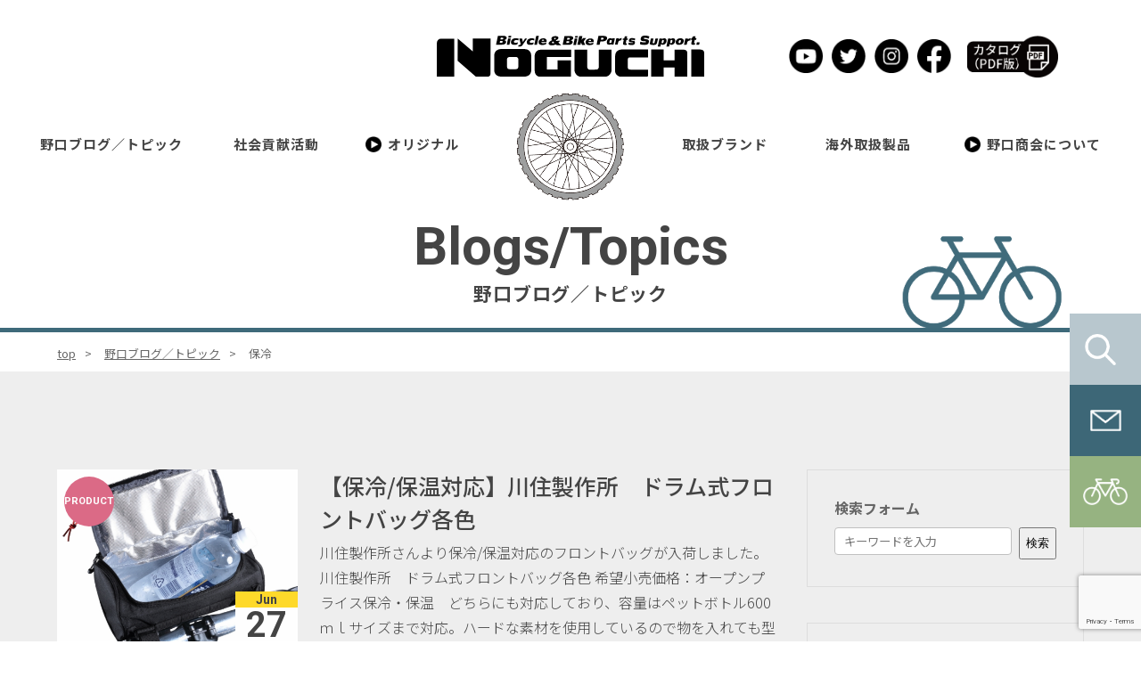

--- FILE ---
content_type: text/html; charset=UTF-8
request_url: https://www.noguchi-shokai.co.jp/blog-tag/%E4%BF%9D%E5%86%B7/
body_size: 71210
content:
<!doctype html>
<html lang="ja">

<head>
  <!-- Google tag (gtag.js) -->
  <script async src="https://www.googletagmanager.com/gtag/js?id=G-WDCEKJN27V"></script>
  <script>
    window.dataLayer = window.dataLayer || [];

    function gtag() {
      dataLayer.push(arguments);
    }
    gtag('js', new Date());
    gtag('config', 'G-WDCEKJN27V');
  </script>

  <meta charset="utf-8">
  <meta name="format-detection" content="telephone=no">
  <meta http-equiv="X-UA-Compatible" content="IE=edge">
  <meta name="viewport" content="width=device-width,initial-scale=1" />

      <meta name="description" content="株式会社野口商会は国内最古参の自転車部品卸売業です。 皆様の大切な自転車を末永くご愛用頂けるよう、 豊富な品揃えと高品質な製品を提供する信頼性のあるパートナーとして 創業時の気持ちを忘れず精進してまいります。こちらは『野口ブログ／トピック』のページです。">
    <meta name="keywords" content="野口ブログ／トピック">
    <title>野口ブログ／トピック | 創業明治37年、日本最古参の自転車部品用品卸の株式会社野口商会 | 創業明治37年、日本で一番古い自転車部品用品卸の株式会社野口商会</title>
    </title>
  
  <link rel="shortcut icon" type="image/vnd.microsoft.icon" href="https://www.noguchi-shokai.co.jp/wp/wp-content/themes/noguchi-shokai/assets/favicon.ico" />
  <link rel="stylesheet" type="text/css" href="https://www.noguchi-shokai.co.jp/wp/wp-content/themes/noguchi-shokai/assets/css/style.css">
  <link rel="stylesheet" type="text/css" href="https://www.noguchi-shokai.co.jp/wp/wp-content/themes/noguchi-shokai/assets/css/animate.css">
  <link rel="stylesheet" href="https://www.noguchi-shokai.co.jp/wp/wp-content/themes/noguchi-shokai/assets/css/swiper.min.css">
      <link rel="stylesheet" type="text/css" href="https://www.noguchi-shokai.co.jp/wp/wp-content/themes/noguchi-shokai/assets/css/layout.css">
    <link rel="stylesheet" href="https://www.noguchi-shokai.co.jp/wp/wp-content/themes/noguchi-shokai/assets/css/lightbox.min.css">
    <link rel="stylesheet" href="https://www.noguchi-shokai.co.jp/wp/wp-content/themes/noguchi-shokai/assets/css/slick.css">
    <link rel="stylesheet" href="https://www.noguchi-shokai.co.jp/wp/wp-content/themes/noguchi-shokai/assets/css/slick-theme.css">
    <link rel="stylesheet" href="https://www.noguchi-shokai.co.jp/wp/wp-content/themes/noguchi-shokai/assets/css/cms.css">

  <!-- js -->
  <script src="https://code.jquery.com/jquery-3.6.0.min.js"></script>
  <script src="https://www.noguchi-shokai.co.jp/wp/wp-content/themes/noguchi-shokai/assets/js/head.js"></script>
  <script src="https://kit.fontawesome.com/567ac73bc6.js" crossorigin="anonymous"></script>

  <script src="https://www.noguchi-shokai.co.jp/wp/wp-content/themes/noguchi-shokai/assets/js/swiper.min.js"></script>

  
		<!-- All in One SEO 4.9.3 - aioseo.com -->
	<meta name="robots" content="max-image-preview:large" />
	<link rel="canonical" href="https://www.noguchi-shokai.co.jp/blog-tag/%e4%bf%9d%e5%86%b7/" />
	<meta name="generator" content="All in One SEO (AIOSEO) 4.9.3" />
		<script type="application/ld+json" class="aioseo-schema">
			{"@context":"https:\/\/schema.org","@graph":[{"@type":"BreadcrumbList","@id":"https:\/\/www.noguchi-shokai.co.jp\/blog-tag\/%E4%BF%9D%E5%86%B7\/#breadcrumblist","itemListElement":[{"@type":"ListItem","@id":"https:\/\/www.noguchi-shokai.co.jp#listItem","position":1,"name":"\u30db\u30fc\u30e0","item":"https:\/\/www.noguchi-shokai.co.jp","nextItem":{"@type":"ListItem","@id":"https:\/\/www.noguchi-shokai.co.jp\/blog-tag\/%e4%bf%9d%e5%86%b7\/#listItem","name":"\u4fdd\u51b7"}},{"@type":"ListItem","@id":"https:\/\/www.noguchi-shokai.co.jp\/blog-tag\/%e4%bf%9d%e5%86%b7\/#listItem","position":2,"name":"\u4fdd\u51b7","previousItem":{"@type":"ListItem","@id":"https:\/\/www.noguchi-shokai.co.jp#listItem","name":"\u30db\u30fc\u30e0"}}]},{"@type":"CollectionPage","@id":"https:\/\/www.noguchi-shokai.co.jp\/blog-tag\/%E4%BF%9D%E5%86%B7\/#collectionpage","url":"https:\/\/www.noguchi-shokai.co.jp\/blog-tag\/%E4%BF%9D%E5%86%B7\/","name":"\u4fdd\u51b7 | \u5275\u696d\u660e\u6cbb37\u5e74\u3001\u65e5\u672c\u6700\u53e4\u53c2\u306e\u81ea\u8ee2\u8eca\u90e8\u54c1\u7528\u54c1\u5378\u306e\u682a\u5f0f\u4f1a\u793e\u91ce\u53e3\u5546\u4f1a","inLanguage":"ja","isPartOf":{"@id":"https:\/\/www.noguchi-shokai.co.jp\/#website"},"breadcrumb":{"@id":"https:\/\/www.noguchi-shokai.co.jp\/blog-tag\/%E4%BF%9D%E5%86%B7\/#breadcrumblist"}},{"@type":"Organization","@id":"https:\/\/www.noguchi-shokai.co.jp\/#organization","name":"\u682a\u5f0f\u4f1a\u793e\u91ce\u53e3\u5546\u4f1a","description":"\u682a\u5f0f\u4f1a\u793e\u91ce\u53e3\u5546\u4f1a\u306f\u56fd\u5185\u6700\u53e4\u53c2\u306e\u81ea\u8ee2\u8eca\u90e8\u54c1\u5378\u58f2\u696d\u3067\u3059\u3002 \u7686\u69d8\u306e\u5927\u5207\u306a\u81ea\u8ee2\u8eca\u3092\u672b\u6c38\u304f\u3054\u611b\u7528\u9802\u3051\u308b\u3088\u3046\u3001 \u8c4a\u5bcc\u306a\u54c1\u63c3\u3048\u3068\u9ad8\u54c1\u8cea\u306a\u88fd\u54c1\u3092\u63d0\u4f9b\u3059\u308b\u4fe1\u983c\u6027\u306e\u3042\u308b\u30d1\u30fc\u30c8\u30ca\u30fc\u3068\u3057\u3066 \u5275\u696d\u6642\u306e\u6c17\u6301\u3061\u3092\u5fd8\u308c\u305a\u7cbe\u9032\u3057\u3066\u307e\u3044\u308a\u307e\u3059\u3002","url":"https:\/\/www.noguchi-shokai.co.jp\/","sameAs":["https:\/\/www.facebook.com\/noguchishokai\/","https:\/\/twitter.com\/noguchi_shokai\/","https:\/\/www.instagram.com\/noguchi_shokai\/","https:\/\/www.youtube.com\/channel\/UCBJrdbZAe9FTE-xr_g06IXQ"]},{"@type":"WebSite","@id":"https:\/\/www.noguchi-shokai.co.jp\/#website","url":"https:\/\/www.noguchi-shokai.co.jp\/","name":"\u682a\u5f0f\u4f1a\u793e\u91ce\u53e3\u5546\u4f1a","alternateName":"noguchi-shokai","description":"\u682a\u5f0f\u4f1a\u793e\u91ce\u53e3\u5546\u4f1a\u306f\u56fd\u5185\u6700\u53e4\u53c2\u306e\u81ea\u8ee2\u8eca\u90e8\u54c1\u5378\u58f2\u696d\u3067\u3059\u3002 \u7686\u69d8\u306e\u5927\u5207\u306a\u81ea\u8ee2\u8eca\u3092\u672b\u6c38\u304f\u3054\u611b\u7528\u9802\u3051\u308b\u3088\u3046\u3001 \u8c4a\u5bcc\u306a\u54c1\u63c3\u3048\u3068\u9ad8\u54c1\u8cea\u306a\u88fd\u54c1\u3092\u63d0\u4f9b\u3059\u308b\u4fe1\u983c\u6027\u306e\u3042\u308b\u30d1\u30fc\u30c8\u30ca\u30fc\u3068\u3057\u3066 \u5275\u696d\u6642\u306e\u6c17\u6301\u3061\u3092\u5fd8\u308c\u305a\u7cbe\u9032\u3057\u3066\u307e\u3044\u308a\u307e\u3059\u3002","inLanguage":"ja","publisher":{"@id":"https:\/\/www.noguchi-shokai.co.jp\/#organization"}}]}
		</script>
		<!-- All in One SEO -->

<link rel='dns-prefetch' href='//stats.wp.com' />
<link rel='preconnect' href='//i0.wp.com' />
<link rel='preconnect' href='//c0.wp.com' />
<link rel="alternate" type="application/rss+xml" title="創業明治37年、日本最古参の自転車部品用品卸の株式会社野口商会 &raquo; 保冷 タグ のフィード" href="https://www.noguchi-shokai.co.jp/blog-tag/%e4%bf%9d%e5%86%b7/feed/" />
		<!-- This site uses the Google Analytics by MonsterInsights plugin v9.11.1 - Using Analytics tracking - https://www.monsterinsights.com/ -->
		<!-- Note: MonsterInsights is not currently configured on this site. The site owner needs to authenticate with Google Analytics in the MonsterInsights settings panel. -->
					<!-- No tracking code set -->
				<!-- / Google Analytics by MonsterInsights -->
		<style id='wp-img-auto-sizes-contain-inline-css' type='text/css'>
img:is([sizes=auto i],[sizes^="auto," i]){contain-intrinsic-size:3000px 1500px}
/*# sourceURL=wp-img-auto-sizes-contain-inline-css */
</style>
<style id='wp-emoji-styles-inline-css' type='text/css'>

	img.wp-smiley, img.emoji {
		display: inline !important;
		border: none !important;
		box-shadow: none !important;
		height: 1em !important;
		width: 1em !important;
		margin: 0 0.07em !important;
		vertical-align: -0.1em !important;
		background: none !important;
		padding: 0 !important;
	}
/*# sourceURL=wp-emoji-styles-inline-css */
</style>
<style id='wp-block-library-inline-css' type='text/css'>
:root{--wp-block-synced-color:#7a00df;--wp-block-synced-color--rgb:122,0,223;--wp-bound-block-color:var(--wp-block-synced-color);--wp-editor-canvas-background:#ddd;--wp-admin-theme-color:#007cba;--wp-admin-theme-color--rgb:0,124,186;--wp-admin-theme-color-darker-10:#006ba1;--wp-admin-theme-color-darker-10--rgb:0,107,160.5;--wp-admin-theme-color-darker-20:#005a87;--wp-admin-theme-color-darker-20--rgb:0,90,135;--wp-admin-border-width-focus:2px}@media (min-resolution:192dpi){:root{--wp-admin-border-width-focus:1.5px}}.wp-element-button{cursor:pointer}:root .has-very-light-gray-background-color{background-color:#eee}:root .has-very-dark-gray-background-color{background-color:#313131}:root .has-very-light-gray-color{color:#eee}:root .has-very-dark-gray-color{color:#313131}:root .has-vivid-green-cyan-to-vivid-cyan-blue-gradient-background{background:linear-gradient(135deg,#00d084,#0693e3)}:root .has-purple-crush-gradient-background{background:linear-gradient(135deg,#34e2e4,#4721fb 50%,#ab1dfe)}:root .has-hazy-dawn-gradient-background{background:linear-gradient(135deg,#faaca8,#dad0ec)}:root .has-subdued-olive-gradient-background{background:linear-gradient(135deg,#fafae1,#67a671)}:root .has-atomic-cream-gradient-background{background:linear-gradient(135deg,#fdd79a,#004a59)}:root .has-nightshade-gradient-background{background:linear-gradient(135deg,#330968,#31cdcf)}:root .has-midnight-gradient-background{background:linear-gradient(135deg,#020381,#2874fc)}:root{--wp--preset--font-size--normal:16px;--wp--preset--font-size--huge:42px}.has-regular-font-size{font-size:1em}.has-larger-font-size{font-size:2.625em}.has-normal-font-size{font-size:var(--wp--preset--font-size--normal)}.has-huge-font-size{font-size:var(--wp--preset--font-size--huge)}.has-text-align-center{text-align:center}.has-text-align-left{text-align:left}.has-text-align-right{text-align:right}.has-fit-text{white-space:nowrap!important}#end-resizable-editor-section{display:none}.aligncenter{clear:both}.items-justified-left{justify-content:flex-start}.items-justified-center{justify-content:center}.items-justified-right{justify-content:flex-end}.items-justified-space-between{justify-content:space-between}.screen-reader-text{border:0;clip-path:inset(50%);height:1px;margin:-1px;overflow:hidden;padding:0;position:absolute;width:1px;word-wrap:normal!important}.screen-reader-text:focus{background-color:#ddd;clip-path:none;color:#444;display:block;font-size:1em;height:auto;left:5px;line-height:normal;padding:15px 23px 14px;text-decoration:none;top:5px;width:auto;z-index:100000}html :where(.has-border-color){border-style:solid}html :where([style*=border-top-color]){border-top-style:solid}html :where([style*=border-right-color]){border-right-style:solid}html :where([style*=border-bottom-color]){border-bottom-style:solid}html :where([style*=border-left-color]){border-left-style:solid}html :where([style*=border-width]){border-style:solid}html :where([style*=border-top-width]){border-top-style:solid}html :where([style*=border-right-width]){border-right-style:solid}html :where([style*=border-bottom-width]){border-bottom-style:solid}html :where([style*=border-left-width]){border-left-style:solid}html :where(img[class*=wp-image-]){height:auto;max-width:100%}:where(figure){margin:0 0 1em}html :where(.is-position-sticky){--wp-admin--admin-bar--position-offset:var(--wp-admin--admin-bar--height,0px)}@media screen and (max-width:600px){html :where(.is-position-sticky){--wp-admin--admin-bar--position-offset:0px}}

/*# sourceURL=wp-block-library-inline-css */
</style><style id='global-styles-inline-css' type='text/css'>
:root{--wp--preset--aspect-ratio--square: 1;--wp--preset--aspect-ratio--4-3: 4/3;--wp--preset--aspect-ratio--3-4: 3/4;--wp--preset--aspect-ratio--3-2: 3/2;--wp--preset--aspect-ratio--2-3: 2/3;--wp--preset--aspect-ratio--16-9: 16/9;--wp--preset--aspect-ratio--9-16: 9/16;--wp--preset--color--black: #000000;--wp--preset--color--cyan-bluish-gray: #abb8c3;--wp--preset--color--white: #ffffff;--wp--preset--color--pale-pink: #f78da7;--wp--preset--color--vivid-red: #cf2e2e;--wp--preset--color--luminous-vivid-orange: #ff6900;--wp--preset--color--luminous-vivid-amber: #fcb900;--wp--preset--color--light-green-cyan: #7bdcb5;--wp--preset--color--vivid-green-cyan: #00d084;--wp--preset--color--pale-cyan-blue: #8ed1fc;--wp--preset--color--vivid-cyan-blue: #0693e3;--wp--preset--color--vivid-purple: #9b51e0;--wp--preset--gradient--vivid-cyan-blue-to-vivid-purple: linear-gradient(135deg,rgb(6,147,227) 0%,rgb(155,81,224) 100%);--wp--preset--gradient--light-green-cyan-to-vivid-green-cyan: linear-gradient(135deg,rgb(122,220,180) 0%,rgb(0,208,130) 100%);--wp--preset--gradient--luminous-vivid-amber-to-luminous-vivid-orange: linear-gradient(135deg,rgb(252,185,0) 0%,rgb(255,105,0) 100%);--wp--preset--gradient--luminous-vivid-orange-to-vivid-red: linear-gradient(135deg,rgb(255,105,0) 0%,rgb(207,46,46) 100%);--wp--preset--gradient--very-light-gray-to-cyan-bluish-gray: linear-gradient(135deg,rgb(238,238,238) 0%,rgb(169,184,195) 100%);--wp--preset--gradient--cool-to-warm-spectrum: linear-gradient(135deg,rgb(74,234,220) 0%,rgb(151,120,209) 20%,rgb(207,42,186) 40%,rgb(238,44,130) 60%,rgb(251,105,98) 80%,rgb(254,248,76) 100%);--wp--preset--gradient--blush-light-purple: linear-gradient(135deg,rgb(255,206,236) 0%,rgb(152,150,240) 100%);--wp--preset--gradient--blush-bordeaux: linear-gradient(135deg,rgb(254,205,165) 0%,rgb(254,45,45) 50%,rgb(107,0,62) 100%);--wp--preset--gradient--luminous-dusk: linear-gradient(135deg,rgb(255,203,112) 0%,rgb(199,81,192) 50%,rgb(65,88,208) 100%);--wp--preset--gradient--pale-ocean: linear-gradient(135deg,rgb(255,245,203) 0%,rgb(182,227,212) 50%,rgb(51,167,181) 100%);--wp--preset--gradient--electric-grass: linear-gradient(135deg,rgb(202,248,128) 0%,rgb(113,206,126) 100%);--wp--preset--gradient--midnight: linear-gradient(135deg,rgb(2,3,129) 0%,rgb(40,116,252) 100%);--wp--preset--font-size--small: 13px;--wp--preset--font-size--medium: 20px;--wp--preset--font-size--large: 36px;--wp--preset--font-size--x-large: 42px;--wp--preset--spacing--20: 0.44rem;--wp--preset--spacing--30: 0.67rem;--wp--preset--spacing--40: 1rem;--wp--preset--spacing--50: 1.5rem;--wp--preset--spacing--60: 2.25rem;--wp--preset--spacing--70: 3.38rem;--wp--preset--spacing--80: 5.06rem;--wp--preset--shadow--natural: 6px 6px 9px rgba(0, 0, 0, 0.2);--wp--preset--shadow--deep: 12px 12px 50px rgba(0, 0, 0, 0.4);--wp--preset--shadow--sharp: 6px 6px 0px rgba(0, 0, 0, 0.2);--wp--preset--shadow--outlined: 6px 6px 0px -3px rgb(255, 255, 255), 6px 6px rgb(0, 0, 0);--wp--preset--shadow--crisp: 6px 6px 0px rgb(0, 0, 0);}:where(.is-layout-flex){gap: 0.5em;}:where(.is-layout-grid){gap: 0.5em;}body .is-layout-flex{display: flex;}.is-layout-flex{flex-wrap: wrap;align-items: center;}.is-layout-flex > :is(*, div){margin: 0;}body .is-layout-grid{display: grid;}.is-layout-grid > :is(*, div){margin: 0;}:where(.wp-block-columns.is-layout-flex){gap: 2em;}:where(.wp-block-columns.is-layout-grid){gap: 2em;}:where(.wp-block-post-template.is-layout-flex){gap: 1.25em;}:where(.wp-block-post-template.is-layout-grid){gap: 1.25em;}.has-black-color{color: var(--wp--preset--color--black) !important;}.has-cyan-bluish-gray-color{color: var(--wp--preset--color--cyan-bluish-gray) !important;}.has-white-color{color: var(--wp--preset--color--white) !important;}.has-pale-pink-color{color: var(--wp--preset--color--pale-pink) !important;}.has-vivid-red-color{color: var(--wp--preset--color--vivid-red) !important;}.has-luminous-vivid-orange-color{color: var(--wp--preset--color--luminous-vivid-orange) !important;}.has-luminous-vivid-amber-color{color: var(--wp--preset--color--luminous-vivid-amber) !important;}.has-light-green-cyan-color{color: var(--wp--preset--color--light-green-cyan) !important;}.has-vivid-green-cyan-color{color: var(--wp--preset--color--vivid-green-cyan) !important;}.has-pale-cyan-blue-color{color: var(--wp--preset--color--pale-cyan-blue) !important;}.has-vivid-cyan-blue-color{color: var(--wp--preset--color--vivid-cyan-blue) !important;}.has-vivid-purple-color{color: var(--wp--preset--color--vivid-purple) !important;}.has-black-background-color{background-color: var(--wp--preset--color--black) !important;}.has-cyan-bluish-gray-background-color{background-color: var(--wp--preset--color--cyan-bluish-gray) !important;}.has-white-background-color{background-color: var(--wp--preset--color--white) !important;}.has-pale-pink-background-color{background-color: var(--wp--preset--color--pale-pink) !important;}.has-vivid-red-background-color{background-color: var(--wp--preset--color--vivid-red) !important;}.has-luminous-vivid-orange-background-color{background-color: var(--wp--preset--color--luminous-vivid-orange) !important;}.has-luminous-vivid-amber-background-color{background-color: var(--wp--preset--color--luminous-vivid-amber) !important;}.has-light-green-cyan-background-color{background-color: var(--wp--preset--color--light-green-cyan) !important;}.has-vivid-green-cyan-background-color{background-color: var(--wp--preset--color--vivid-green-cyan) !important;}.has-pale-cyan-blue-background-color{background-color: var(--wp--preset--color--pale-cyan-blue) !important;}.has-vivid-cyan-blue-background-color{background-color: var(--wp--preset--color--vivid-cyan-blue) !important;}.has-vivid-purple-background-color{background-color: var(--wp--preset--color--vivid-purple) !important;}.has-black-border-color{border-color: var(--wp--preset--color--black) !important;}.has-cyan-bluish-gray-border-color{border-color: var(--wp--preset--color--cyan-bluish-gray) !important;}.has-white-border-color{border-color: var(--wp--preset--color--white) !important;}.has-pale-pink-border-color{border-color: var(--wp--preset--color--pale-pink) !important;}.has-vivid-red-border-color{border-color: var(--wp--preset--color--vivid-red) !important;}.has-luminous-vivid-orange-border-color{border-color: var(--wp--preset--color--luminous-vivid-orange) !important;}.has-luminous-vivid-amber-border-color{border-color: var(--wp--preset--color--luminous-vivid-amber) !important;}.has-light-green-cyan-border-color{border-color: var(--wp--preset--color--light-green-cyan) !important;}.has-vivid-green-cyan-border-color{border-color: var(--wp--preset--color--vivid-green-cyan) !important;}.has-pale-cyan-blue-border-color{border-color: var(--wp--preset--color--pale-cyan-blue) !important;}.has-vivid-cyan-blue-border-color{border-color: var(--wp--preset--color--vivid-cyan-blue) !important;}.has-vivid-purple-border-color{border-color: var(--wp--preset--color--vivid-purple) !important;}.has-vivid-cyan-blue-to-vivid-purple-gradient-background{background: var(--wp--preset--gradient--vivid-cyan-blue-to-vivid-purple) !important;}.has-light-green-cyan-to-vivid-green-cyan-gradient-background{background: var(--wp--preset--gradient--light-green-cyan-to-vivid-green-cyan) !important;}.has-luminous-vivid-amber-to-luminous-vivid-orange-gradient-background{background: var(--wp--preset--gradient--luminous-vivid-amber-to-luminous-vivid-orange) !important;}.has-luminous-vivid-orange-to-vivid-red-gradient-background{background: var(--wp--preset--gradient--luminous-vivid-orange-to-vivid-red) !important;}.has-very-light-gray-to-cyan-bluish-gray-gradient-background{background: var(--wp--preset--gradient--very-light-gray-to-cyan-bluish-gray) !important;}.has-cool-to-warm-spectrum-gradient-background{background: var(--wp--preset--gradient--cool-to-warm-spectrum) !important;}.has-blush-light-purple-gradient-background{background: var(--wp--preset--gradient--blush-light-purple) !important;}.has-blush-bordeaux-gradient-background{background: var(--wp--preset--gradient--blush-bordeaux) !important;}.has-luminous-dusk-gradient-background{background: var(--wp--preset--gradient--luminous-dusk) !important;}.has-pale-ocean-gradient-background{background: var(--wp--preset--gradient--pale-ocean) !important;}.has-electric-grass-gradient-background{background: var(--wp--preset--gradient--electric-grass) !important;}.has-midnight-gradient-background{background: var(--wp--preset--gradient--midnight) !important;}.has-small-font-size{font-size: var(--wp--preset--font-size--small) !important;}.has-medium-font-size{font-size: var(--wp--preset--font-size--medium) !important;}.has-large-font-size{font-size: var(--wp--preset--font-size--large) !important;}.has-x-large-font-size{font-size: var(--wp--preset--font-size--x-large) !important;}
/*# sourceURL=global-styles-inline-css */
</style>

<style id='classic-theme-styles-inline-css' type='text/css'>
/*! This file is auto-generated */
.wp-block-button__link{color:#fff;background-color:#32373c;border-radius:9999px;box-shadow:none;text-decoration:none;padding:calc(.667em + 2px) calc(1.333em + 2px);font-size:1.125em}.wp-block-file__button{background:#32373c;color:#fff;text-decoration:none}
/*# sourceURL=/wp-includes/css/classic-themes.min.css */
</style>
<link rel='stylesheet' id='contact-form-7-css' href='https://www.noguchi-shokai.co.jp/wp/wp-content/plugins/contact-form-7/includes/css/styles.css?ver=6.1.4' type='text/css' media='all' />
<link rel='stylesheet' id='contact-form-7-confirm-css' href='https://www.noguchi-shokai.co.jp/wp/wp-content/plugins/contact-form-7-add-confirm_rev/includes/css/styles.css?ver=5.1' type='text/css' media='all' />
<link rel='stylesheet' id='xo-event-calendar-css' href='https://www.noguchi-shokai.co.jp/wp/wp-content/plugins/xo-event-calendar/css/xo-event-calendar.css?ver=3.2.10' type='text/css' media='all' />
<link rel='stylesheet' id='xo-event-calendar-event-calendar-css' href='https://www.noguchi-shokai.co.jp/wp/wp-content/plugins/xo-event-calendar/build/event-calendar/style-index.css?ver=3.2.10' type='text/css' media='all' />
<script type="text/javascript" src="https://c0.wp.com/c/6.9/wp-includes/js/jquery/jquery.min.js" id="jquery-core-js"></script>
<script type="text/javascript" src="https://c0.wp.com/c/6.9/wp-includes/js/jquery/jquery-migrate.min.js" id="jquery-migrate-js"></script>
<link rel="https://api.w.org/" href="https://www.noguchi-shokai.co.jp/wp-json/" /><link rel="EditURI" type="application/rsd+xml" title="RSD" href="https://www.noguchi-shokai.co.jp/wp/xmlrpc.php?rsd" />
	<style>img#wpstats{display:none}</style>
		</head>
<body>
  <!-- Google tag (gtag.js) -->
  <script async src="https://www.googletagmanager.com/gtag/js?id=G-WDCEKJN27V"></script>
  <script>
    window.dataLayer = window.dataLayer || [];

    function gtag() {
      dataLayer.push(arguments);
    }
    gtag('js', new Date());

    gtag('config', 'G-WDCEKJN27V');
  </script>

  <div id="container">
    <header id="gHeader">
      <div class="logo_box">
        <h1 class="logo"><a href="https://www.noguchi-shokai.co.jp/"><img src="https://www.noguchi-shokai.co.jp/wp/wp-content/themes/noguchi-shokai/assets/img/common/logo.svg" alt="株式会社野口商会" width="300"></a></h1>
      </div>
      <figure class="wheel"><a href="https://www.noguchi-shokai.co.jp/"><img src="https://www.noguchi-shokai.co.jp/wp/wp-content/themes/noguchi-shokai/assets/img/common/wheel.png" width="120" alt="wheel"></a></figure>
      <div class="menu-trigger"><span></span> <span></span> <span></span> </div>
      <div class="menuBox">
        <nav id="gNavi">
          <ul class="navi navi-l flex">
            <li class="navi__item"><a href="https://www.noguchi-shokai.co.jp/blog/">野口ブログ／トピック</a></li>
            <li class="navi__item"><a href="https://www.noguchi-shokai.co.jp/sustainable/">社会貢献活動</a></li>
            <li class="navi__item acc"><span>オリジナル</span>
              <ul class="subBox">
                <li><a href="https://www.noguchi-shokai.co.jp/original/noguchi/">NOGUCHI</a></li>
                <li><a href="https://www.noguchi-shokai.co.jp/original/ilive/">I live</a></li>
              </ul>
            </li>
          </ul>
          <ul class="navi navi-r flex">
            <li class="navi__item"><a href="https://www.noguchi-shokai.co.jp/support/">取扱ブランド</a></li>
            <li class="navi__item"><a href="https://www.noguchi-shokai.co.jp/products//">海外取扱製品</a></li>
            <li class="navi__item acc"><span>野口商会について</span>
              <ul class="subBox">
                <li><a href="https://www.noguchi-shokai.co.jp/company/">会社概要</a></li>
                <li><a href="https://www.noguchi-shokai.co.jp/history/">野口商会とは</a></li>
                <li><a href="https://www.noguchi-shokai.co.jp/officer/">役員紹介</a></li>
                <li><a href="https://www.noguchi-shokai.co.jp/recruit/">採用情報</a></li>
              </ul>
            </li>
          </ul>
        </nav>
        <div class="contactBtn sp__nav--contact"><a href="https://www.noguchi-shokai.co.jp/contact/">お問い合わせはこちら</a></div>


        <div class="sns sns--head">
          <ul class="flex">
            <li><a href="https://www.youtube.com/channel/UCBJrdbZAe9FTE-xr_g06IXQ" target="_blank"><img src="https://www.noguchi-shokai.co.jp/wp/wp-content/themes/noguchi-shokai/assets/img/common/ic_tube.png" alt="youtube"></a></li>
            <li><a href="https://twitter.com/noguchi_shokai/" target="_blank"><img src="https://www.noguchi-shokai.co.jp/wp/wp-content/themes/noguchi-shokai/assets/img/common/ic_tw.png" alt="twitter"></a></li>
            <li><a href="https://www.instagram.com/noguchi_shokai/" target="_blank"><img src="https://www.noguchi-shokai.co.jp/wp/wp-content/themes/noguchi-shokai/assets/img/common/ic_insta.png" alt="instagram"></a></li>
            <li><a href="https://www.facebook.com/noguchishokai/" target="_blank"><img src="https://www.noguchi-shokai.co.jp/wp/wp-content/themes/noguchi-shokai/assets/img/common/ic_fb.png" alt="facebook"></a></li>
            <li><a href="https://www.noguchi-shokai.co.jp/wp/catalog.pdf" target="_blank"><img src="https://www.noguchi-shokai.co.jp/wp/wp-content/themes/noguchi-shokai/assets/img/common/ic_pdf_head.png" alt="pdf"></a></li>
          </ul>
        </div>
      </div>
    </header>

    <aside class="aside">
      <ul class="aside__list">
        <li class="aside__item search__item">
          <div id="search-wrap">
            <form action="https://www.noguchi-shokai.co.jp/" method="get" role="search" id="searchform">
  <input type="text" name="s" id="search-text" value="" />
  <button type="submit">検索</button>
</form>
            <!--/search-wrap-->
          </div>
          <span class="aside__txt">SERCH</span>
        </li>
        <li class="aside__item"><a href="https://www.noguchi-shokai.co.jp/contact/"><span class="icon icon__contact"></span><span class="aside__txt">お問い合わせ</span></a></li>
        <li class="aside__item"><a href="https://www.noguchi-shokai.co.jp/support/"><span class="icon icon__brand"></span><span class="aside__txt">取扱ブランド</span></a></li>
      </ul>
    </aside>
<!-----------▼sub_content------------------------------------------------------------->


<div class="top">
  <section class="subVisual">
    <h2 class="wow fadeInUp" data-wow-delay="0.5s">Blogs/Topics<span>野口ブログ／トピック</span></h2>
    <div class="wow ic_box"><img src="https://www.noguchi-shokai.co.jp/wp/wp-content/themes/noguchi-shokai/assets/img/common/ic_brand02.png" alt=""></div>
  </section>

  <section id="main" class="subContent">
    <!-- ▽bread_crumb -->
    <div class="bread_crumb_list">
  <ul class="bread_crumb">
	<li class="level-1 top"><a href="https://www.noguchi-shokai.co.jp/">top</a></li>
	<li class="level-2 sub"><a href="https://www.noguchi-shokai.co.jp/blog/">野口ブログ／トピック</a></li>
	<li class="level-3 sub tail current">保冷</li>
</ul>
</div>
    <!-- ▲bread_crumb -->


    <section class="blogBox">
      <div class="inner">
        <!-- <h3 class="headLine02 wow fadeIn" data-wow-delay="0.5s"><span class="eachText">野口ブログ／トピック</span><span class="en">Blogs/Topics</span></h3> -->
        <div class="flexno">
                      <ul class="blogBox__right">
                              <li class="blogBox__item">
                  <a href="https://www.noguchi-shokai.co.jp/blog/1148">
                    <div class="blogBox__ph">
                      <div class="bgextend bgRLextendTrigger">
                        <div class="bgTrigger">
                          <figure class="zoom">
                                                          <img width="499" height="400" src="https://i0.wp.com/www.noguchi-shokai.co.jp/wp/wp-content/uploads/2023/09/4986012322230-3s.jpg?resize=499%2C400&amp;ssl=1" class="attachment-499thumbnail size-499thumbnail wp-post-image" alt="【保冷/保温対応】川住製作所　ドラム式フロントバッグ各色" decoding="async" fetchpriority="high" />                                                      </figure>
                          <time class="time en">
                            <span class="time--m">Jun</span>
                            <span class="time--d">27</span>
                            <span class="time--w">Tue</span>
                          </time> <div class="cat cat--info en">product</div>                          <div class="new en"></div>
                        </div>
                      </div>
                    </div>
                    <div class="textBox wow fadeInUp" data-wow-delay="0.5s">
                      <h3 class="blogBox__ttl"><span class="jp">【保冷/保温対応】川住製作所　ドラム式フロントバッグ各色</span></h3>
                      <p>川住製作所さんより保冷/保温対応のフロントバッグが入荷しました。
川住製作所　ドラム式フロントバッグ各色
希望小売価格：オープンプライス保冷・保温　どちらにも対応しており、容量はペットボトル600ｍｌサイズまで対応。ハードな素材を使用しているので物を入れても型くずれしません。▼カラーはブラックとカーキの2色展開
   


商品コード
商品名
JANコード




000…</p>
                      <div class="comBtn02">続きを読む</div>
                      <div class="sub_cat">
                        <span class="cat01">商品紹介</span>                        <span class="cat02">フロントバッグ</span><span class="cat02">保冷</span><span class="cat02">川住製作所</span>                      </div>
                    </div>
                  </a>
                </li>
                              </ul>



      <div class="blogBox__side">
        <div class="blogBox__side_inr">
          <div class="side__ttl">検索フォーム</div>
          <form method="get" id="searchform" action="https://www.noguchi-shokai.co.jp" class="flex">
            <input type="text" name="s" id="s" placeholder="キーワードを入力" />
            <input name="post_type[]" type="hidden" value="blog" />
            <button type="submit">検索</button>
          </form>
        </div>
        <div class="blogBox__side_inr">
          <div class="side__ttl">カテゴリー</div>
          <div class="sub_cat_side01">
            <ul>
              <li><a href="https://www.noguchi-shokai.co.jp/blog/category/blog/event/">イベント展示会</a></li><li><a href="https://www.noguchi-shokai.co.jp/blog/category/blog/info/">お知らせ</a></li><li><a href="https://www.noguchi-shokai.co.jp/blog/category/blog/report/">サポート選手レポート</a></li><li><a href="https://www.noguchi-shokai.co.jp/blog/category/blog/ohter/">その他</a></li><li><a href="https://www.noguchi-shokai.co.jp/blog/category/blog/product/">商品紹介</a></li><li><a href="https://www.noguchi-shokai.co.jp/blog/category/blog/outofpocket/">自腹レポート</a></li>            </ul>
          </div>
        </div>
        <div class="blogBox__side_inr">
          <div class="side__ttl">タグクラウド</div>
          <div class="sub_cat_side02">
            <a href="https://www.noguchi-shokai.co.jp/blog-tag/atb/">ATB</a><a href="https://www.noguchi-shokai.co.jp/blog-tag/bern/">bern</a><a href="https://www.noguchi-shokai.co.jp/blog-tag/cateye/">CATEYE</a><a href="https://www.noguchi-shokai.co.jp/blog-tag/chaoyang/">CHAOYANG</a><a href="https://www.noguchi-shokai.co.jp/blog-tag/chaoyang%e3%82%bf%e3%82%a4%e3%83%a4/">CHAOYANGタイヤ</a><a href="https://www.noguchi-shokai.co.jp/blog-tag/cst/">CST</a><a href="https://www.noguchi-shokai.co.jp/blog-tag/evers/">EVERS</a><a href="https://www.noguchi-shokai.co.jp/blog-tag/falcon/">FALCON</a><a href="https://www.noguchi-shokai.co.jp/blog-tag/hapyson%e3%80%80%e8%87%aa%e8%bb%a2%e8%bb%8a%e7%94%a8%e3%83%a9%e3%82%a4%e3%83%88%e3%80%80usb%e5%85%85%e9%9b%bb%e5%bc%8f%e3%83%a9%e3%82%a4%e3%83%88/">HAPYSON　自転車用ライト　USB充電式ライト</a><a href="https://www.noguchi-shokai.co.jp/blog-tag/ilive/">ilive</a><a href="https://www.noguchi-shokai.co.jp/blog-tag/ilive%e3%80%80%e6%9d%b1%e4%ba%ac%e3%83%99%e3%83%ab%e3%80%80%e3%82%b4%e3%83%bc%e3%83%ab%e3%83%89%e3%83%aa%e3%83%9c%e3%83%b3%e3%83%8d%e3%83%83%e3%83%88%e3%83%af%e3%83%bc%e3%82%af%e3%80%80%e3%80%80/">ILive　東京ベル　ゴールドリボンネットワーク　　ベル</a><a href="https://www.noguchi-shokai.co.jp/blog-tag/jc/">J&amp;C</a><a href="https://www.noguchi-shokai.co.jp/blog-tag/licolbe-outdoor-%e3%83%aa%e3%82%b3%e3%83%ab%e3%83%99%e3%83%bb%e3%82%a2%e3%82%a6%e3%83%88%e3%83%89%e3%82%a2/">Licolbe Outdoor (リコルベ・アウトドア)</a><a href="https://www.noguchi-shokai.co.jp/blog-tag/liqui-moly/">LIQUI MOLY</a><a href="https://www.noguchi-shokai.co.jp/blog-tag/magicshine/">Magicshine</a><a href="https://www.noguchi-shokai.co.jp/blog-tag/millet%e3%80%80%e3%83%89%e3%83%a9%e3%82%a4%e3%83%8a%e3%83%9f%e3%83%83%e3%82%af/">millet　ドライナミック</a><a href="https://www.noguchi-shokai.co.jp/blog-tag/minoura/">MINOURA</a><a href="https://www.noguchi-shokai.co.jp/blog-tag/mtb/">MTB</a><a href="https://www.noguchi-shokai.co.jp/blog-tag/nikko/">NIKKO</a><a href="https://www.noguchi-shokai.co.jp/blog-tag/noguchi%e3%82%aa%e3%83%aa%e3%82%b8%e3%83%8a%e3%83%ab/">NOGUCHIオリジナル</a><a href="https://www.noguchi-shokai.co.jp/blog-tag/ogkkabuto/">OGKKABUTO</a><a href="https://www.noguchi-shokai.co.jp/blog-tag/ogkkabuto%e3%80%80%e3%82%b5%e3%83%b3%e3%82%b0%e3%83%a9%e3%82%b9%e3%80%80%e3%82%a2%e3%82%a4%e3%82%a6%e3%82%a7%e3%82%a2/">OGKKABUTO　サングラス　アイウェア</a><a href="https://www.noguchi-shokai.co.jp/blog-tag/ogkkabuto%e3%80%80%e3%83%98%e3%83%ab%e3%83%a1%e3%83%83%e3%83%88/">OGKKABUTO　ヘルメット</a><a href="https://www.noguchi-shokai.co.jp/blog-tag/ogk%e6%8a%80%e7%a0%94/">OGK技研</a><a href="https://www.noguchi-shokai.co.jp/blog-tag/panaracer/">Panaracer</a><a href="https://www.noguchi-shokai.co.jp/blog-tag/panaracer%e3%80%80%e3%83%ad%e3%83%bc%e3%83%89%e3%83%90%e3%82%a4%e3%82%af%e3%80%80%e3%82%bf%e3%82%a4%e3%83%a4%e3%80%80%e3%83%ad%e3%83%bc%e3%83%89%e3%83%ac%e3%83%bc%e3%82%b5%e3%83%bc/">Panaracer　ロードバイク　タイヤ　ロードレーサー</a><a href="https://www.noguchi-shokai.co.jp/blog-tag/parktool/">ParkTool</a><a href="https://www.noguchi-shokai.co.jp/blog-tag/t-one/">T-ONE</a><a href="https://www.noguchi-shokai.co.jp/blog-tag/takeya%e3%80%80%e3%82%bf%e3%82%b1%e3%83%a4%e3%83%95%e3%83%a9%e3%82%b9%e3%82%af%e3%80%80%e3%82%a6%e3%82%aa%e3%83%bc%e3%82%bf%e3%83%bc%e3%83%9c%e3%83%88%e3%83%ab/">TAKEYA　タケヤフラスク　ウオーターボトル</a><a href="https://www.noguchi-shokai.co.jp/blog-tag/tannus/">Tannus</a><a href="https://www.noguchi-shokai.co.jp/blog-tag/tannus-armour-tubeless/">Tannus ARMOUR TUBELESS</a><a href="https://www.noguchi-shokai.co.jp/blog-tag/usb%e5%85%85%e9%9b%bb%e5%bc%8f%e3%83%86%e3%83%bc%e3%83%ab%e3%83%a9%e3%82%a4%e3%83%88/">USB充電式テールライト</a><a href="https://www.noguchi-shokai.co.jp/blog-tag/usb%e5%85%85%e9%9b%bb%e5%bc%8f%e3%83%a9%e3%82%a4%e3%83%88/">USB充電式ライト</a><a href="https://www.noguchi-shokai.co.jp/blog-tag/velo/">VELO</a><a href="https://www.noguchi-shokai.co.jp/blog-tag/vittoria/">VITTORIA</a><a href="https://www.noguchi-shokai.co.jp/blog-tag/ysd/">YSD</a><a href="https://www.noguchi-shokai.co.jp/blog-tag/%e3%82%a2%e3%82%a4%e3%82%a6%e3%82%a7%e3%82%a2/">アイウェア</a><a href="https://www.noguchi-shokai.co.jp/blog-tag/%e3%82%a2%e3%82%a6%e3%83%88%e3%83%89%e3%82%a2/">アウトドア</a><a href="https://www.noguchi-shokai.co.jp/blog-tag/%e3%82%a2%e3%82%a6%e3%83%88%e3%83%89%e3%82%a2%e7%94%a8%e5%93%81/">アウトドア用品</a><a href="https://www.noguchi-shokai.co.jp/blog-tag/%e3%82%a4%e3%83%99%e3%83%b3%e3%83%88/">イベント</a><a href="https://www.noguchi-shokai.co.jp/blog-tag/%e3%82%a4%e3%83%99%e3%83%b3%e3%83%88%e5%87%ba%e5%b1%95/">イベント出展</a><a href="https://www.noguchi-shokai.co.jp/blog-tag/%e3%82%a6%e3%82%a7%e3%82%a2/">ウェア</a><a href="https://www.noguchi-shokai.co.jp/blog-tag/%e3%82%a6%e3%82%aa%e3%83%bc%e3%82%bf%e3%83%bc%e3%83%9c%e3%83%88%e3%83%ab/">ウオーターボトル</a><a href="https://www.noguchi-shokai.co.jp/blog-tag/%e3%82%a8%e3%83%90%e3%83%bc%e3%82%b9/">エバース</a><a href="https://www.noguchi-shokai.co.jp/blog-tag/%e3%82%a8%e3%83%b3%e3%83%89%e3%83%97%e3%83%a9%e3%82%b0/">エンドプラグ</a><a href="https://www.noguchi-shokai.co.jp/blog-tag/%e3%82%aa%e3%83%bc%e3%82%b9%e3%83%88%e3%83%aa%e3%83%83%e3%83%81/">オーストリッチ</a><a href="https://www.noguchi-shokai.co.jp/blog-tag/%e3%81%8a%e3%82%b9%e3%82%b9%e3%83%a1%e5%93%81/">おススメ品</a><a href="https://www.noguchi-shokai.co.jp/blog-tag/%e3%81%8a%e7%9f%a5%e3%82%89%e3%81%9b/">お知らせ</a><a href="https://www.noguchi-shokai.co.jp/blog-tag/%e3%82%ab%e3%82%ae/">カギ</a><a href="https://www.noguchi-shokai.co.jp/blog-tag/%e3%82%ab%e3%82%b4/">カゴ</a><a href="https://www.noguchi-shokai.co.jp/blog-tag/%e3%82%ab%e3%82%b4%e3%80%80%e3%82%b7%e3%83%86%e3%82%a3%e3%82%b5%e3%82%a4%e3%82%af%e3%83%ab%e3%80%80%e8%a1%97%e4%b9%97%e3%82%8a/">カゴ　シティサイクル　街乗り</a><a href="https://www.noguchi-shokai.co.jp/blog-tag/%e3%82%ab%e3%82%b4%e3%82%ab%e3%83%90%e3%83%bc/">カゴカバー</a><a href="https://www.noguchi-shokai.co.jp/blog-tag/%e3%82%ab%e3%82%b8%e3%83%a1%e3%82%a4%e3%82%af/">カジメイク</a><a href="https://www.noguchi-shokai.co.jp/blog-tag/%e3%82%b0%e3%83%a9%e3%83%99%e3%83%ab%e3%83%90%e3%82%a4%e3%82%af/">グラベルバイク</a><a href="https://www.noguchi-shokai.co.jp/blog-tag/%e3%82%b0%e3%83%aa%e3%83%83%e3%83%97/">グリップ</a><a href="https://www.noguchi-shokai.co.jp/blog-tag/%e3%82%b0%e3%83%ad%e3%83%bc%e3%83%96/">グローブ</a><a href="https://www.noguchi-shokai.co.jp/blog-tag/%e3%82%af%e3%83%ad%e3%82%b9%e3%83%90%e3%82%a4%e3%82%af/">クロスバイク</a><a href="https://www.noguchi-shokai.co.jp/blog-tag/%e3%82%b1%e3%83%9f%e3%82%ab%e3%83%ab/">ケミカル</a><a href="https://www.noguchi-shokai.co.jp/blog-tag/%e3%82%b4%e3%83%bc%e3%83%ab%e3%83%89%e3%83%aa%e3%83%9c%e3%83%b3/">ゴールドリボン</a><a href="https://www.noguchi-shokai.co.jp/blog-tag/%e3%82%b4%e3%83%83%e3%83%89%e3%83%8f%e3%83%b3%e3%83%89/">ゴッドハンド</a><a href="https://www.noguchi-shokai.co.jp/blog-tag/%e3%82%b3%e3%83%90/">コバ</a><a href="https://www.noguchi-shokai.co.jp/blog-tag/%e3%82%b4%e3%83%aa%e3%83%b3/">ゴリン</a><a href="https://www.noguchi-shokai.co.jp/blog-tag/%e3%82%b5%e3%82%a4%e3%82%af%e3%83%aa%e3%83%b3%e3%82%b0/">サイクリング</a><a href="https://www.noguchi-shokai.co.jp/blog-tag/%e3%82%b5%e3%82%a4%e3%82%af%e3%83%aa%e3%83%b3%e3%82%b0%e3%83%8b%e3%83%91%e5%ad%90/">サイクリングニパ子</a><a href="https://www.noguchi-shokai.co.jp/blog-tag/%e3%82%b5%e3%82%a4%e3%82%af%e3%83%aa%e3%83%b3%e3%82%b0%e7%94%a8%e5%93%81/">サイクリング用品</a><a href="https://www.noguchi-shokai.co.jp/blog-tag/%e3%82%b5%e3%82%a4%e3%82%af%e3%83%ab%e3%83%91%e3%83%bc%e3%83%84%e5%90%88%e5%90%8c%e5%b1%95%e7%a4%ba%e4%bc%9a/">サイクルパーツ合同展示会</a><a href="https://www.noguchi-shokai.co.jp/blog-tag/%e3%82%b5%e3%83%89%e3%83%ab/">サドル</a><a href="https://www.noguchi-shokai.co.jp/blog-tag/%e3%82%b5%e3%83%89%e3%83%ab%e3%82%ab%e3%83%90%e3%83%bc/">サドルカバー</a><a href="https://www.noguchi-shokai.co.jp/blog-tag/%e3%82%b5%e3%83%97%e3%83%aa%e3%83%a1%e3%83%b3%e3%83%88/">サプリメント</a><a href="https://www.noguchi-shokai.co.jp/blog-tag/%e3%82%b5%e3%83%9d%e3%83%bc%e3%83%88%e9%81%b8%e6%89%8b%e6%83%85%e5%a0%b1/">サポート選手情報</a><a href="https://www.noguchi-shokai.co.jp/blog-tag/%e3%82%b7%e3%83%bc%e3%83%ab%e3%83%89%e3%83%90%e3%82%a4%e3%82%b6%e3%83%bc/">シールドバイザー</a><a href="https://www.noguchi-shokai.co.jp/blog-tag/%e3%82%b7%e3%82%af%e3%83%ad%e3%82%af%e3%83%ad%e3%82%b9/">シクロクロス</a><a href="https://www.noguchi-shokai.co.jp/blog-tag/%e3%82%b7%e3%83%86%e3%82%a3%e3%82%b5%e3%82%a4%e3%82%af%e3%83%ab/">シティサイクル</a><a href="https://www.noguchi-shokai.co.jp/blog-tag/%e3%82%b7%e3%83%9e%e3%83%8e/">シマノ</a><a href="https://www.noguchi-shokai.co.jp/blog-tag/%e3%82%b9%e3%82%a4%e3%83%83%e3%83%81%e3%82%ab%e3%83%90%e3%83%bc/">スイッチカバー</a><a href="https://www.noguchi-shokai.co.jp/blog-tag/%e3%82%b9%e3%82%a4%e3%83%83%e3%83%81%e4%bf%9d%e8%ad%b7%e3%80%80%e9%9b%bb%e5%8b%95%e3%82%a2%e3%82%b7%e3%82%b9%e3%83%88%e8%87%aa%e8%bb%a2%e8%bb%8a/">スイッチ保護　電動アシスト自転車</a><a href="https://www.noguchi-shokai.co.jp/blog-tag/%e3%82%b9%e3%82%bf%e3%83%b3%e3%83%89/">スタンド</a><a href="https://www.noguchi-shokai.co.jp/blog-tag/%e3%82%b9%e3%83%9d%e3%83%bc%e3%83%84%e3%83%90%e3%82%a4%e3%82%af/">スポーツバイク</a><a href="https://www.noguchi-shokai.co.jp/blog-tag/%e3%82%bf%e3%82%a4%e3%83%a4/">タイヤ</a><a href="https://www.noguchi-shokai.co.jp/blog-tag/%e3%83%81%e3%82%a7%e3%83%bc%e3%83%b3%e3%82%af%e3%83%aa%e3%83%bc%e3%83%8a%e3%83%bc/">チェーンクリーナー</a><a href="https://www.noguchi-shokai.co.jp/blog-tag/%e3%83%81%e3%83%a5%e3%83%bc%e3%83%96/">チューブ</a><a href="https://www.noguchi-shokai.co.jp/blog-tag/%e3%83%81%e3%83%a5%e3%83%bc%e3%83%96%e3%83%ac%e3%82%b9/">チューブレス</a><a href="https://www.noguchi-shokai.co.jp/blog-tag/%e3%83%81%e3%83%a5%e3%83%bc%e3%83%96%e3%83%ac%e3%82%b9%e3%82%bf%e3%82%a4%e3%83%a4/">チューブレスタイヤ</a><a href="https://www.noguchi-shokai.co.jp/blog-tag/%e3%83%86%e3%83%bc%e3%83%ab%e3%83%a9%e3%82%a4%e3%83%88/">テールライト</a><a href="https://www.noguchi-shokai.co.jp/blog-tag/%e3%83%87%e3%82%a3%e3%82%b9%e3%82%af%e3%83%96%e3%83%ac%e3%83%bc%e3%82%ad/">ディスクブレーキ</a><a href="https://www.noguchi-shokai.co.jp/blog-tag/%e3%83%88%e3%83%ac%e3%83%bc%e3%83%8b%e3%83%b3%e3%82%b0/">トレーニング</a><a href="https://www.noguchi-shokai.co.jp/blog-tag/%e3%83%89%e3%83%ad%e3%83%83%e3%83%97%e3%83%90%e3%83%bc/">ドロップバー</a><a href="https://www.noguchi-shokai.co.jp/blog-tag/%e3%83%8a%e3%82%a4%e3%83%88%e3%83%a9%e3%82%a4%e3%83%89/">ナイトライド</a><a href="https://www.noguchi-shokai.co.jp/blog-tag/%e3%83%8d%e3%82%b8%e3%82%b6%e3%82%a6%e3%83%ab%e3%82%b9/">ネジザウルス</a><a href="https://www.noguchi-shokai.co.jp/blog-tag/%e3%83%91%e3%83%bc%e3%83%84%e3%82%af%e3%83%aa%e3%83%bc%e3%83%8a%e3%83%bc/">パーツクリーナー</a><a href="https://www.noguchi-shokai.co.jp/blog-tag/%e3%83%90%e3%83%bc%e3%83%86%e3%83%bc%e3%83%97/">バーテープ</a><a href="https://www.noguchi-shokai.co.jp/blog-tag/%e3%83%90%e3%83%83%e3%82%b0/">バッグ</a><a href="https://www.noguchi-shokai.co.jp/blog-tag/%e3%83%8f%e3%83%8b%e3%83%bc%e3%82%a2%e3%82%af%e3%82%b7%e3%83%a7%e3%83%b3/">ハニーアクション</a><a href="https://www.noguchi-shokai.co.jp/blog-tag/%e3%83%8f%e3%83%b3%e3%83%89%e3%83%ab%e5%91%a8%e3%82%8a/">ハンドル周り</a><a href="https://www.noguchi-shokai.co.jp/blog-tag/%e3%83%95%e3%82%a7%e3%83%b3%e3%83%80%e3%83%bc/">フェンダー</a><a href="https://www.noguchi-shokai.co.jp/blog-tag/%e3%83%96%e3%83%ac%e3%83%bc%e3%82%ad/">ブレーキ</a><a href="https://www.noguchi-shokai.co.jp/blog-tag/%e3%83%96%e3%83%ac%e3%83%bc%e3%82%ad%e3%82%af%e3%83%aa%e3%83%bc%e3%83%8a%e3%83%bc/">ブレーキクリーナー</a><a href="https://www.noguchi-shokai.co.jp/blog-tag/%e3%83%95%e3%83%ad%e3%83%b3%e3%83%88%e3%83%90%e3%83%83%e3%82%b0/">フロントバッグ</a><a href="https://www.noguchi-shokai.co.jp/blog-tag/%e3%83%9a%e3%83%80%e3%83%ab/">ペダル</a><a href="https://www.noguchi-shokai.co.jp/blog-tag/%e3%83%9a%e3%83%83%e3%83%88/">ペット</a><a href="https://www.noguchi-shokai.co.jp/blog-tag/%e3%83%9a%e3%83%83%e3%83%88%e7%94%a8/">ペット用</a><a href="https://www.noguchi-shokai.co.jp/blog-tag/%e3%83%9a%e3%83%83%e3%83%88%e7%94%a8%e5%93%81/">ペット用品</a><a href="https://www.noguchi-shokai.co.jp/blog-tag/%e3%83%99%e3%83%ab/">ベル</a><a href="https://www.noguchi-shokai.co.jp/blog-tag/%e3%83%98%e3%83%ab%e3%83%a1%e3%83%83%e3%83%88/">ヘルメット</a><a href="https://www.noguchi-shokai.co.jp/blog-tag/%e3%83%98%e3%83%ab%e3%83%a1%e3%83%83%e3%83%88%e3%80%80%e3%82%a8%e3%83%bc%e3%83%ab%e3%80%80%e9%9b%a8%e3%81%ae%e6%97%a5/">ヘルメット　エール　雨の日</a><a href="https://www.noguchi-shokai.co.jp/blog-tag/%e3%83%98%e3%83%ab%e3%83%a1%e3%83%83%e3%83%88%e7%9b%97%e9%9b%a3%e9%98%b2%e6%ad%a2/">ヘルメット盗難防止</a><a href="https://www.noguchi-shokai.co.jp/blog-tag/%e3%83%9c%e3%83%88%e3%83%ab%e3%82%b1%e3%83%bc%e3%82%b8/">ボトルケージ</a><a href="https://www.noguchi-shokai.co.jp/blog-tag/%e3%83%a1%e3%83%b3%e3%83%86%e3%83%8a%e3%83%b3%e3%82%b9/">メンテナンス</a><a href="https://www.noguchi-shokai.co.jp/blog-tag/%e3%83%a9%e3%82%a4%e3%83%88/">ライト</a><a href="https://www.noguchi-shokai.co.jp/blog-tag/%e3%83%aa%e3%82%ad%e3%83%a2%e3%83%aa/">リキモリ</a><a href="https://www.noguchi-shokai.co.jp/blog-tag/%e3%83%ac%e3%83%bc%e3%82%b9%e3%83%ac%e3%83%9d%e3%83%bc%e3%83%88/">レースレポート</a><a href="https://www.noguchi-shokai.co.jp/blog-tag/%e3%83%ad%e3%83%bc%e3%83%89%e3%83%90%e3%82%a4%e3%82%af/">ロードバイク</a><a href="https://www.noguchi-shokai.co.jp/blog-tag/%e3%83%ad%e3%83%bc%e3%83%89%e3%83%ac%e3%83%bc%e3%82%b5%e3%83%bc/">ロードレーサー</a><a href="https://www.noguchi-shokai.co.jp/blog-tag/%e4%ba%a4%e9%80%9a%e5%ae%89%e5%85%a8/">交通安全</a><a href="https://www.noguchi-shokai.co.jp/blog-tag/%e4%ba%a4%e9%80%9a%e5%ae%89%e5%85%a8%e3%80%80%e3%83%8a%e3%82%a4%e3%83%88%e3%83%a9%e3%82%a4%e3%83%89/">交通安全　ナイトライド</a><a href="https://www.noguchi-shokai.co.jp/blog-tag/%e4%bc%91%e6%a5%ad%e3%81%ae%e3%81%8a%e7%9f%a5%e3%82%89%e3%81%9b/">休業のお知らせ</a><a href="https://www.noguchi-shokai.co.jp/blog-tag/%e4%bd%bf%e3%81%a3%e3%81%a6%e3%81%bf%e3%81%be%e3%81%97%e3%81%9f/">使ってみました</a><a href="https://www.noguchi-shokai.co.jp/blog-tag/%e4%bf%9d%e5%86%b7/">保冷</a><a href="https://www.noguchi-shokai.co.jp/blog-tag/%e5%85%85%e9%9b%bb%e5%bc%8f%e3%83%a9%e3%82%a4%e3%83%88/">充電式ライト</a><a href="https://www.noguchi-shokai.co.jp/blog-tag/%e5%87%ba%e5%b1%95/">出展</a><a href="https://www.noguchi-shokai.co.jp/blog-tag/%e5%a4%8f%e5%ad%a3%e4%bc%91%e6%a5%ad/">夏季休業</a><a href="https://www.noguchi-shokai.co.jp/blog-tag/%e5%a4%a7%e4%b9%85%e4%bf%9d%e8%a3%bd%e4%bd%9c%e6%89%80/">大久保製作所</a><a href="https://www.noguchi-shokai.co.jp/blog-tag/%e5%ad%90%e4%be%9b%e4%b9%97%e3%81%9b/">子供乗せ</a><a href="https://www.noguchi-shokai.co.jp/blog-tag/%e5%ad%90%e4%be%9b%e7%94%a8/">子供用</a><a href="https://www.noguchi-shokai.co.jp/blog-tag/%e5%b0%8f%e5%be%84%e8%bb%8a/">小径車</a><a href="https://www.noguchi-shokai.co.jp/blog-tag/%e5%b7%9d%e4%bd%8f%e8%a3%bd%e4%bd%9c%e6%89%80/">川住製作所</a><a href="https://www.noguchi-shokai.co.jp/blog-tag/%e5%b7%a5%e5%85%b7/">工具</a><a href="https://www.noguchi-shokai.co.jp/blog-tag/%e5%b9%bc%e5%85%90%e7%94%a8/">幼児用</a><a href="https://www.noguchi-shokai.co.jp/blog-tag/%e6%8a%98%e3%82%8a%e7%95%b3%e3%81%bf%e8%87%aa%e8%bb%a2%e8%bb%8a/">折り畳み自転車</a><a href="https://www.noguchi-shokai.co.jp/blog-tag/%e6%98%ad%e5%92%8c%e3%82%a4%e3%83%b3%e3%83%80%e3%82%b9%e3%83%88%e3%83%aa%e3%83%bc%e3%82%ba/">昭和インダストリーズ</a><a href="https://www.noguchi-shokai.co.jp/blog-tag/%e6%9a%91%e3%81%95%e5%af%be%e7%ad%96/">暑さ対策</a><a href="https://www.noguchi-shokai.co.jp/blog-tag/%e6%9c%ac%e6%89%80%e5%b7%a5%e7%a0%94/">本所工研</a><a href="https://www.noguchi-shokai.co.jp/blog-tag/%e6%9d%b1%e4%ba%ac%e3%83%99%e3%83%ab/">東京ベル</a><a href="https://www.noguchi-shokai.co.jp/blog-tag/%e6%b0%b4%e5%88%86%e8%a3%9c%e7%b5%a6/">水分補給</a><a href="https://www.noguchi-shokai.co.jp/blog-tag/%e6%b1%97%e5%af%be%e7%ad%96/">汗対策</a><a href="https://www.noguchi-shokai.co.jp/blog-tag/%e6%b3%a5%e9%99%a4%e3%81%91/">泥除け</a><a href="https://www.noguchi-shokai.co.jp/blog-tag/%e7%b5%a6%e6%b0%b4/">給水</a><a href="https://www.noguchi-shokai.co.jp/blog-tag/%e8%87%aa%e8%85%b9%e3%83%ac%e3%83%9d%e3%83%bc%e3%83%88/">自腹レポート</a><a href="https://www.noguchi-shokai.co.jp/blog-tag/%e8%87%aa%e8%bb%a2%e8%bb%8a/">自転車</a><a href="https://www.noguchi-shokai.co.jp/blog-tag/%e8%87%aa%e8%bb%a2%e8%bb%8a%e3%83%ac%e3%83%bc%e3%82%b9/">自転車レース</a><a href="https://www.noguchi-shokai.co.jp/blog-tag/%e8%87%aa%e8%bb%a2%e8%bb%8a%e4%bf%ae%e7%90%86/">自転車修理</a><a href="https://www.noguchi-shokai.co.jp/blog-tag/%e8%87%aa%e8%bb%a2%e8%bb%8a%e5%8f%8e%e7%b4%8d/">自転車収納</a><a href="https://www.noguchi-shokai.co.jp/blog-tag/%e8%87%aa%e8%bb%a2%e8%bb%8a%e6%95%b4%e5%82%99/">自転車整備</a><a href="https://www.noguchi-shokai.co.jp/blog-tag/%e8%87%aa%e8%bb%a2%e8%bb%8a%e6%95%b4%e5%82%99%e3%80%80%e3%82%b1%e3%83%9f%e3%82%ab%e3%83%ab/">自転車整備　ケミカル</a><a href="https://www.noguchi-shokai.co.jp/blog-tag/%e8%87%aa%e8%bb%a2%e8%bb%8a%e6%95%b4%e5%82%99%e3%80%80%e8%87%aa%e8%bb%a2%e8%bb%8a%e6%b8%85%e6%8e%83/">自転車整備　自転車清掃</a><a href="https://www.noguchi-shokai.co.jp/blog-tag/%e8%87%aa%e8%bb%a2%e8%bb%8a%e6%97%85/">自転車旅</a><a href="https://www.noguchi-shokai.co.jp/blog-tag/%e8%87%aa%e8%bb%a2%e8%bb%8a%e7%94%a8%e3%82%ab%e3%82%b4/">自転車用カゴ</a><a href="https://www.noguchi-shokai.co.jp/blog-tag/%e8%87%aa%e8%bb%a2%e8%bb%8a%e7%94%a8%e3%82%b0%e3%83%83%e3%82%ba/">自転車用グッズ</a><a href="https://www.noguchi-shokai.co.jp/blog-tag/%e8%87%aa%e8%bb%a2%e8%bb%8a%e7%94%a8%e5%b7%a5%e5%85%b7/">自転車用工具</a><a href="https://www.noguchi-shokai.co.jp/blog-tag/%e8%87%aa%e8%bb%a2%e8%bb%8a%e7%9b%97%e9%9b%a3%e9%98%b2%e6%ad%a2/">自転車盗難防止</a><a href="https://www.noguchi-shokai.co.jp/blog-tag/%e8%87%aa%e8%bb%a2%e8%bb%8a%e7%a9%8d%e8%bc%89/">自転車積載</a><a href="https://www.noguchi-shokai.co.jp/blog-tag/%e8%87%aa%e8%bb%a2%e8%bb%8a%e8%a3%9c%e4%bf%ae%e7%94%a8%e9%83%a8%e5%93%81/">自転車補修用部品</a><a href="https://www.noguchi-shokai.co.jp/blog-tag/%e8%87%aa%e8%bb%a2%e8%bb%8a%e8%a3%9c%e4%bf%ae%e9%83%a8%e5%93%81/">自転車補修部品</a><a href="https://www.noguchi-shokai.co.jp/blog-tag/%e8%87%aa%e8%bb%a2%e8%bb%8a%e9%80%9a%e5%8b%a4/">自転車通勤</a><a href="https://www.noguchi-shokai.co.jp/blog-tag/%e8%87%aa%e8%bb%a2%e8%bb%8a%e9%80%9a%e5%9c%92/">自転車通園</a><a href="https://www.noguchi-shokai.co.jp/blog-tag/%e8%87%aa%e8%bb%a2%e8%bb%8a%e9%80%9a%e5%ad%a6/">自転車通学</a><a href="https://www.noguchi-shokai.co.jp/blog-tag/%e8%a1%97%e4%b9%97%e3%82%8a/">街乗り</a><a href="https://www.noguchi-shokai.co.jp/blog-tag/%e8%a3%9c%e4%bf%ae%e7%94%a8/">補修用</a><a href="https://www.noguchi-shokai.co.jp/blog-tag/%e8%a3%9c%e4%bf%ae%e7%94%a8%e9%83%a8%e5%93%81/">補修用部品</a><a href="https://www.noguchi-shokai.co.jp/blog-tag/%e8%a3%9c%e4%bf%ae%e9%83%a8%e5%93%81/">補修部品</a><a href="https://www.noguchi-shokai.co.jp/blog-tag/%e8%a9%a6%e3%81%97%e3%81%a6%e3%81%bf%e3%81%be%e3%81%97%e3%81%9f/">試してみました</a><a href="https://www.noguchi-shokai.co.jp/blog-tag/%e8%bc%aa%e8%a1%8c/">輪行</a><a href="https://www.noguchi-shokai.co.jp/blog-tag/%e9%80%9a%e5%8b%a4-%e9%80%9a%e5%ad%a6/">通勤/通学</a><a href="https://www.noguchi-shokai.co.jp/blog-tag/%e9%98%b2%e7%8a%af/">防犯</a><a href="https://www.noguchi-shokai.co.jp/blog-tag/%e9%98%b2%e9%8c%86/">防錆</a><a href="https://www.noguchi-shokai.co.jp/blog-tag/%e9%9b%a8%e3%81%ae%e6%97%a5%e7%94%a8%e5%93%81/">雨の日用品</a><a href="https://www.noguchi-shokai.co.jp/blog-tag/%e9%9b%bb%e5%8b%95%e3%82%a2%e3%82%b7%e3%82%b9%e3%83%88%e4%bb%98%e3%81%8d%e8%87%aa%e8%bb%a2%e8%bb%8a/">電動アシスト付き自転車</a><a href="https://www.noguchi-shokai.co.jp/blog-tag/%e9%9b%bb%e5%8b%95%e3%82%a2%e3%82%b7%e3%82%b9%e3%83%88%e8%87%aa%e8%bb%a2%e8%bb%8a/">電動アシスト自転車</a><a href="https://www.noguchi-shokai.co.jp/blog-tag/%e9%a7%90%e8%bc%aa/">駐輪</a>          </div>
        </div>
        <div class="blogBox__side_inr">
          <div class="side__ttl">月別アーカイブ</div>
          <ul>	<li><a href='https://www.noguchi-shokai.co.jp/date/2026/01/?post_type=blog'>2026年1月</a>&nbsp;(1)</li>
	<li><a href='https://www.noguchi-shokai.co.jp/date/2025/12/?post_type=blog'>2025年12月</a>&nbsp;(10)</li>
	<li><a href='https://www.noguchi-shokai.co.jp/date/2025/11/?post_type=blog'>2025年11月</a>&nbsp;(16)</li>
	<li><a href='https://www.noguchi-shokai.co.jp/date/2025/10/?post_type=blog'>2025年10月</a>&nbsp;(13)</li>
	<li><a href='https://www.noguchi-shokai.co.jp/date/2025/09/?post_type=blog'>2025年9月</a>&nbsp;(7)</li>
	<li><a href='https://www.noguchi-shokai.co.jp/date/2025/08/?post_type=blog'>2025年8月</a>&nbsp;(6)</li>
	<li><a href='https://www.noguchi-shokai.co.jp/date/2025/07/?post_type=blog'>2025年7月</a>&nbsp;(13)</li>
	<li><a href='https://www.noguchi-shokai.co.jp/date/2025/06/?post_type=blog'>2025年6月</a>&nbsp;(12)</li>
	<li><a href='https://www.noguchi-shokai.co.jp/date/2025/05/?post_type=blog'>2025年5月</a>&nbsp;(9)</li>
	<li><a href='https://www.noguchi-shokai.co.jp/date/2025/04/?post_type=blog'>2025年4月</a>&nbsp;(7)</li>
	<li><a href='https://www.noguchi-shokai.co.jp/date/2025/03/?post_type=blog'>2025年3月</a>&nbsp;(9)</li>
	<li><a href='https://www.noguchi-shokai.co.jp/date/2025/02/?post_type=blog'>2025年2月</a>&nbsp;(6)</li>
	<li><a href='https://www.noguchi-shokai.co.jp/date/2025/01/?post_type=blog'>2025年1月</a>&nbsp;(2)</li>
	<li><a href='https://www.noguchi-shokai.co.jp/date/2024/12/?post_type=blog'>2024年12月</a>&nbsp;(4)</li>
	<li><a href='https://www.noguchi-shokai.co.jp/date/2024/11/?post_type=blog'>2024年11月</a>&nbsp;(7)</li>
	<li><a href='https://www.noguchi-shokai.co.jp/date/2024/10/?post_type=blog'>2024年10月</a>&nbsp;(5)</li>
	<li><a href='https://www.noguchi-shokai.co.jp/date/2024/09/?post_type=blog'>2024年9月</a>&nbsp;(8)</li>
	<li><a href='https://www.noguchi-shokai.co.jp/date/2024/08/?post_type=blog'>2024年8月</a>&nbsp;(5)</li>
	<li><a href='https://www.noguchi-shokai.co.jp/date/2024/07/?post_type=blog'>2024年7月</a>&nbsp;(10)</li>
	<li><a href='https://www.noguchi-shokai.co.jp/date/2024/06/?post_type=blog'>2024年6月</a>&nbsp;(7)</li>
	<li><a href='https://www.noguchi-shokai.co.jp/date/2024/05/?post_type=blog'>2024年5月</a>&nbsp;(11)</li>
	<li><a href='https://www.noguchi-shokai.co.jp/date/2024/04/?post_type=blog'>2024年4月</a>&nbsp;(21)</li>
	<li><a href='https://www.noguchi-shokai.co.jp/date/2024/03/?post_type=blog'>2024年3月</a>&nbsp;(16)</li>
	<li><a href='https://www.noguchi-shokai.co.jp/date/2024/02/?post_type=blog'>2024年2月</a>&nbsp;(11)</li>
	<li><a href='https://www.noguchi-shokai.co.jp/date/2024/01/?post_type=blog'>2024年1月</a>&nbsp;(6)</li>
	<li><a href='https://www.noguchi-shokai.co.jp/date/2023/12/?post_type=blog'>2023年12月</a>&nbsp;(9)</li>
	<li><a href='https://www.noguchi-shokai.co.jp/date/2023/11/?post_type=blog'>2023年11月</a>&nbsp;(8)</li>
	<li><a href='https://www.noguchi-shokai.co.jp/date/2023/10/?post_type=blog'>2023年10月</a>&nbsp;(12)</li>
	<li><a href='https://www.noguchi-shokai.co.jp/date/2023/09/?post_type=blog'>2023年9月</a>&nbsp;(7)</li>
	<li><a href='https://www.noguchi-shokai.co.jp/date/2023/08/?post_type=blog'>2023年8月</a>&nbsp;(9)</li>
	<li><a href='https://www.noguchi-shokai.co.jp/date/2023/07/?post_type=blog'>2023年7月</a>&nbsp;(6)</li>
	<li><a href='https://www.noguchi-shokai.co.jp/date/2023/06/?post_type=blog'>2023年6月</a>&nbsp;(13)</li>
	<li><a href='https://www.noguchi-shokai.co.jp/date/2023/05/?post_type=blog'>2023年5月</a>&nbsp;(18)</li>
	<li><a href='https://www.noguchi-shokai.co.jp/date/2023/04/?post_type=blog'>2023年4月</a>&nbsp;(5)</li>
	<li><a href='https://www.noguchi-shokai.co.jp/date/2023/03/?post_type=blog'>2023年3月</a>&nbsp;(6)</li>
	<li><a href='https://www.noguchi-shokai.co.jp/date/2023/02/?post_type=blog'>2023年2月</a>&nbsp;(5)</li>
	<li><a href='https://www.noguchi-shokai.co.jp/date/2022/02/?post_type=blog'>2022年2月</a>&nbsp;(2)</li>
	<li><a href='https://www.noguchi-shokai.co.jp/date/2020/08/?post_type=blog'>2020年8月</a>&nbsp;(1)</li>
	<li><a href='https://www.noguchi-shokai.co.jp/date/2019/04/?post_type=blog'>2019年4月</a>&nbsp;(1)</li>
</ul>
        </div>
      </div>

      </div>
    </section>
  </section>
</div>
<!-----------▲sub_content------------------------------------------------------------->


	<footer class="footer sub_ft	">
		<div class="inner flex">

			<ul class="fNavi flex">
				<li class="fNavi__item">
					<ul class="subUl">
						<li><a href="https://www.noguchi-shokai.co.jp/">HOME</a></li>
						<li><a href="https://www.noguchi-shokai.co.jp/news/">お知らせ</a></li>
						<li><a href="https://www.noguchi-shokai.co.jp/schedule/">営業日カレンダー</a></li>
						<li><a href="https://www.noguchi-shokai.co.jp/blog/">野口ブログ／トピック</a></li>
						<li><a href="https://www.noguchi-shokai.co.jp/sustainable/">社会貢献活動</a></li>
					</ul>
				</li>
				<li class="fNavi__item">
					<ul class="subUl">
						<li><span class="footer_ac">オリジナル</span>
							<ul class="subUl_child">
								<li class="in"><a href="https://www.noguchi-shokai.co.jp/original/noguchi/">NOGUCHI</a></li>
								<li class="in"><a href="https://www.noguchi-shokai.co.jp/original/ilive/">I live</a></li>
							</ul>
						</li>
						<li><a href="https://www.noguchi-shokai.co.jp/support/">取扱ブランド</a></li>
						<li><a href="https://www.noguchi-shokai.co.jp/products//">海外取扱製品</a></li>
					</ul>
				</li>
				<li class="fNavi__item">
					<ul class="subUl">
						<li><span class="footer_ac">野口商会について</span>
							<ul class="subUl_child">
								<li class="in"><a href="https://www.noguchi-shokai.co.jp/company/">会社概要</a></li>
								<li class="in"><a href="https://www.noguchi-shokai.co.jp/history/">野口商会とは</a></li>
								<li class="in"><a href="https://www.noguchi-shokai.co.jp/officer/">役員紹介</a></li>
								<li class="in"><a href="https://www.noguchi-shokai.co.jp/recruit/">採用情報</a></li>
							</ul>
						</li>
					</ul>
				</li>
			</ul>
			<div class="footer__left">
				<div class="fLogo"><a href="https://www.noguchi-shokai.co.jp/"><img src="https://www.noguchi-shokai.co.jp/wp/wp-content/themes/noguchi-shokai/assets/img/common/logo_w.svg" alt="株式会社 野口商会"></a></div>
				<dl>
					<dt>株式会社 野口商会</dt>
					<dd>越谷営業所&nbsp;&nbsp;&nbsp;埼玉県越谷市流通団地1丁目2番5号</dd>
				</dl>
				<div class="sns sns--foot">
					<ul class="flex">
						<li><a href="https://www.youtube.com/channel/UCBJrdbZAe9FTE-xr_g06IXQ" target="_blank"><img src="https://www.noguchi-shokai.co.jp/wp/wp-content/themes/noguchi-shokai/assets/img/common/ic_tube02.png" alt=""></a></li>
						<li><a href="https://twitter.com/noguchi_shokai/" target="_blank"><img src="https://www.noguchi-shokai.co.jp/wp/wp-content/themes/noguchi-shokai/assets/img/common/ic_tw02.png" alt=""></a></li>
						<li><a href="https://www.instagram.com/noguchi_shokai/" target="_blank"><img src="https://www.noguchi-shokai.co.jp/wp/wp-content/themes/noguchi-shokai/assets/img/common/ic_insta02.png" alt=""></a></li>
						<li><a href="https://www.facebook.com/noguchishokai/" target="_blank"><img src="https://www.noguchi-shokai.co.jp/wp/wp-content/themes/noguchi-shokai/assets/img/common/ic_fb02.png" alt=""></a></li>
					</ul>
				</div>
			</div>
		</div>
		<div class="pageTop">
			<a href="#">
				<div class="css-scroll-down">
					<div class="single-scroll-down-animation animation1">
						<div class="scroll-down1"><i class="fa fa-angle-up"></i></div>
					</div>
				</div>
			</a>
		</div>
		<address>Copyright&copy; 2023 NOGUCHI SHOKAI CO.,LTD. All Rights Reserved.</address>
	</footer>
	</div>


	<script src="https://ajax.googleapis.com/ajax/libs/jquery/3.2.1/jquery.min.js"></script>
	<script src="https://cdn.jsdelivr.net/npm/swiper@8/swiper-bundle.min.js"></script>
	<script src="https://www.noguchi-shokai.co.jp/wp/wp-content/themes/noguchi-shokai/assets/js/common.js"></script>
	<script src="https://www.noguchi-shokai.co.jp/wp/wp-content/themes/noguchi-shokai/assets/js/wow.js"></script>

	<script>
		new WOW().init();
		var bar = document.querySelector('.swiperbar_in');
		window.onload = function() {
			var speed = 5000;
			var swiper = new Swiper('.swiper-container', {
				slidesPerView: 1,
				spaceBetween: 20,
				speed: 1000,
				centeredSlides: true,
				initialSlide: 1,
				loop: true,
				loopedSlides: 2,
				navigation: {
					nextEl: ".swiper-button-next",
					prevEl: ".swiper-button-prev"
				},
				autoplay: {
					delay: speed,
					disableOnInteraction: false,
				},
				on: {
					slideChangeTransitionStart: function() {
						bar.style.transitionDuration = '0s',
							bar.style.transform = 'scaleX(0)'
					},
					slideChangeTransitionEnd: function() {
						bar.style.transitionDuration = speed + 'ms',
							bar.style.transform = 'scaleX(1)'
					},
				}
			});
		}

		$(function() {
			$(".footer_ac").on("click", function() {
				$(this).next().slideToggle(300);
				$(this).toggleClass("open", 300);
			});
		});
	</script>
			<script>
			$('.sub_cat_name').click(function() {
				$(this).siblings('.sub_cat_list').stop().slideToggle();
				$('.sub_cat_name').not($(this)).siblings('.sub_cat_list').slideUp();
				$(this).toggleClass('active');
				$('.sub_cat_name').not($(this)).removeClass('active');
			});
		</script>
		<script src="https://cdnjs.cloudflare.com/ajax/libs/jquery/3.6.3/jquery.min.js"></script>

		<script src="https://ajax.googleapis.com/ajax/libs/jquery/3.6.0/jquery.min.js"></script>
		<script src="https://www.noguchi-shokai.co.jp/wp/wp-content/themes/noguchi-shokai/assets/js/lightbox.min.js"></script>
		<script src="https://www.noguchi-shokai.co.jp/wp/wp-content/themes/noguchi-shokai/assets/js/slick.min.js"></script>
		<script type="speculationrules">
{"prefetch":[{"source":"document","where":{"and":[{"href_matches":"/*"},{"not":{"href_matches":["/wp/wp-*.php","/wp/wp-admin/*","/wp/wp-content/uploads/*","/wp/wp-content/*","/wp/wp-content/plugins/*","/wp/wp-content/themes/noguchi-shokai/*","/*\\?(.+)"]}},{"not":{"selector_matches":"a[rel~=\"nofollow\"]"}},{"not":{"selector_matches":".no-prefetch, .no-prefetch a"}}]},"eagerness":"conservative"}]}
</script>
<script>
document.addEventListener( 'wpcf7mailsent', function( event ) {
location = 'thanks';
}, false );
</script><script type="text/javascript" src="https://c0.wp.com/c/6.9/wp-includes/js/dist/hooks.min.js" id="wp-hooks-js"></script>
<script type="text/javascript" src="https://c0.wp.com/c/6.9/wp-includes/js/dist/i18n.min.js" id="wp-i18n-js"></script>
<script type="text/javascript" id="wp-i18n-js-after">
/* <![CDATA[ */
wp.i18n.setLocaleData( { 'text direction\u0004ltr': [ 'ltr' ] } );
//# sourceURL=wp-i18n-js-after
/* ]]> */
</script>
<script type="text/javascript" src="https://www.noguchi-shokai.co.jp/wp/wp-content/plugins/contact-form-7/includes/swv/js/index.js?ver=6.1.4" id="swv-js"></script>
<script type="text/javascript" id="contact-form-7-js-translations">
/* <![CDATA[ */
( function( domain, translations ) {
	var localeData = translations.locale_data[ domain ] || translations.locale_data.messages;
	localeData[""].domain = domain;
	wp.i18n.setLocaleData( localeData, domain );
} )( "contact-form-7", {"translation-revision-date":"2025-11-30 08:12:23+0000","generator":"GlotPress\/4.0.3","domain":"messages","locale_data":{"messages":{"":{"domain":"messages","plural-forms":"nplurals=1; plural=0;","lang":"ja_JP"},"This contact form is placed in the wrong place.":["\u3053\u306e\u30b3\u30f3\u30bf\u30af\u30c8\u30d5\u30a9\u30fc\u30e0\u306f\u9593\u9055\u3063\u305f\u4f4d\u7f6e\u306b\u7f6e\u304b\u308c\u3066\u3044\u307e\u3059\u3002"],"Error:":["\u30a8\u30e9\u30fc:"]}},"comment":{"reference":"includes\/js\/index.js"}} );
//# sourceURL=contact-form-7-js-translations
/* ]]> */
</script>
<script type="text/javascript" id="contact-form-7-js-before">
/* <![CDATA[ */
var wpcf7 = {
    "api": {
        "root": "https:\/\/www.noguchi-shokai.co.jp\/wp-json\/",
        "namespace": "contact-form-7\/v1"
    }
};
//# sourceURL=contact-form-7-js-before
/* ]]> */
</script>
<script type="text/javascript" src="https://www.noguchi-shokai.co.jp/wp/wp-content/plugins/contact-form-7/includes/js/index.js?ver=6.1.4" id="contact-form-7-js"></script>
<script type="text/javascript" src="https://c0.wp.com/c/6.9/wp-includes/js/jquery/jquery.form.min.js" id="jquery-form-js"></script>
<script type="text/javascript" src="https://www.noguchi-shokai.co.jp/wp/wp-content/plugins/contact-form-7-add-confirm_rev/includes/js/scripts.js?ver=5.1" id="contact-form-7-confirm-js"></script>
<script type="text/javascript" id="xo-event-calendar-ajax-js-extra">
/* <![CDATA[ */
var xo_event_calendar_object = {"ajax_url":"https://www.noguchi-shokai.co.jp/wp/wp-admin/admin-ajax.php","action":"xo_event_calendar_month"};
var xo_simple_calendar_object = {"ajax_url":"https://www.noguchi-shokai.co.jp/wp/wp-admin/admin-ajax.php","action":"xo_simple_calendar_month"};
//# sourceURL=xo-event-calendar-ajax-js-extra
/* ]]> */
</script>
<script type="text/javascript" src="https://www.noguchi-shokai.co.jp/wp/wp-content/plugins/xo-event-calendar/js/ajax.js?ver=3.2.10" id="xo-event-calendar-ajax-js"></script>
<script type="text/javascript" src="https://www.google.com/recaptcha/api.js?render=6Ld80ZQoAAAAAMUVC7AQ7UZBfiUyEVmrcL3_JbaD&amp;ver=3.0" id="google-recaptcha-js"></script>
<script type="text/javascript" src="https://c0.wp.com/c/6.9/wp-includes/js/dist/vendor/wp-polyfill.min.js" id="wp-polyfill-js"></script>
<script type="text/javascript" id="wpcf7-recaptcha-js-before">
/* <![CDATA[ */
var wpcf7_recaptcha = {
    "sitekey": "6Ld80ZQoAAAAAMUVC7AQ7UZBfiUyEVmrcL3_JbaD",
    "actions": {
        "homepage": "homepage",
        "contactform": "contactform"
    }
};
//# sourceURL=wpcf7-recaptcha-js-before
/* ]]> */
</script>
<script type="text/javascript" src="https://www.noguchi-shokai.co.jp/wp/wp-content/plugins/contact-form-7/modules/recaptcha/index.js?ver=6.1.4" id="wpcf7-recaptcha-js"></script>
<script type="text/javascript" id="jetpack-stats-js-before">
/* <![CDATA[ */
_stq = window._stq || [];
_stq.push([ "view", {"v":"ext","blog":"222328468","post":"0","tz":"9","srv":"www.noguchi-shokai.co.jp","arch_tax_blog-tag":"%E4%BF%9D%E5%86%B7","arch_results":"1","j":"1:15.4"} ]);
_stq.push([ "clickTrackerInit", "222328468", "0" ]);
//# sourceURL=jetpack-stats-js-before
/* ]]> */
</script>
<script type="text/javascript" src="https://stats.wp.com/e-202603.js" id="jetpack-stats-js" defer="defer" data-wp-strategy="defer"></script>
<script id="wp-emoji-settings" type="application/json">
{"baseUrl":"https://s.w.org/images/core/emoji/17.0.2/72x72/","ext":".png","svgUrl":"https://s.w.org/images/core/emoji/17.0.2/svg/","svgExt":".svg","source":{"concatemoji":"https://www.noguchi-shokai.co.jp/wp/wp-includes/js/wp-emoji-release.min.js?ver=6.9"}}
</script>
<script type="module">
/* <![CDATA[ */
/*! This file is auto-generated */
const a=JSON.parse(document.getElementById("wp-emoji-settings").textContent),o=(window._wpemojiSettings=a,"wpEmojiSettingsSupports"),s=["flag","emoji"];function i(e){try{var t={supportTests:e,timestamp:(new Date).valueOf()};sessionStorage.setItem(o,JSON.stringify(t))}catch(e){}}function c(e,t,n){e.clearRect(0,0,e.canvas.width,e.canvas.height),e.fillText(t,0,0);t=new Uint32Array(e.getImageData(0,0,e.canvas.width,e.canvas.height).data);e.clearRect(0,0,e.canvas.width,e.canvas.height),e.fillText(n,0,0);const a=new Uint32Array(e.getImageData(0,0,e.canvas.width,e.canvas.height).data);return t.every((e,t)=>e===a[t])}function p(e,t){e.clearRect(0,0,e.canvas.width,e.canvas.height),e.fillText(t,0,0);var n=e.getImageData(16,16,1,1);for(let e=0;e<n.data.length;e++)if(0!==n.data[e])return!1;return!0}function u(e,t,n,a){switch(t){case"flag":return n(e,"\ud83c\udff3\ufe0f\u200d\u26a7\ufe0f","\ud83c\udff3\ufe0f\u200b\u26a7\ufe0f")?!1:!n(e,"\ud83c\udde8\ud83c\uddf6","\ud83c\udde8\u200b\ud83c\uddf6")&&!n(e,"\ud83c\udff4\udb40\udc67\udb40\udc62\udb40\udc65\udb40\udc6e\udb40\udc67\udb40\udc7f","\ud83c\udff4\u200b\udb40\udc67\u200b\udb40\udc62\u200b\udb40\udc65\u200b\udb40\udc6e\u200b\udb40\udc67\u200b\udb40\udc7f");case"emoji":return!a(e,"\ud83e\u1fac8")}return!1}function f(e,t,n,a){let r;const o=(r="undefined"!=typeof WorkerGlobalScope&&self instanceof WorkerGlobalScope?new OffscreenCanvas(300,150):document.createElement("canvas")).getContext("2d",{willReadFrequently:!0}),s=(o.textBaseline="top",o.font="600 32px Arial",{});return e.forEach(e=>{s[e]=t(o,e,n,a)}),s}function r(e){var t=document.createElement("script");t.src=e,t.defer=!0,document.head.appendChild(t)}a.supports={everything:!0,everythingExceptFlag:!0},new Promise(t=>{let n=function(){try{var e=JSON.parse(sessionStorage.getItem(o));if("object"==typeof e&&"number"==typeof e.timestamp&&(new Date).valueOf()<e.timestamp+604800&&"object"==typeof e.supportTests)return e.supportTests}catch(e){}return null}();if(!n){if("undefined"!=typeof Worker&&"undefined"!=typeof OffscreenCanvas&&"undefined"!=typeof URL&&URL.createObjectURL&&"undefined"!=typeof Blob)try{var e="postMessage("+f.toString()+"("+[JSON.stringify(s),u.toString(),c.toString(),p.toString()].join(",")+"));",a=new Blob([e],{type:"text/javascript"});const r=new Worker(URL.createObjectURL(a),{name:"wpTestEmojiSupports"});return void(r.onmessage=e=>{i(n=e.data),r.terminate(),t(n)})}catch(e){}i(n=f(s,u,c,p))}t(n)}).then(e=>{for(const n in e)a.supports[n]=e[n],a.supports.everything=a.supports.everything&&a.supports[n],"flag"!==n&&(a.supports.everythingExceptFlag=a.supports.everythingExceptFlag&&a.supports[n]);var t;a.supports.everythingExceptFlag=a.supports.everythingExceptFlag&&!a.supports.flag,a.supports.everything||((t=a.source||{}).concatemoji?r(t.concatemoji):t.wpemoji&&t.twemoji&&(r(t.twemoji),r(t.wpemoji)))});
//# sourceURL=https://www.noguchi-shokai.co.jp/wp/wp-includes/js/wp-emoji-loader.min.js
/* ]]> */
</script>
	</body>

	</html>


--- FILE ---
content_type: text/html; charset=utf-8
request_url: https://www.google.com/recaptcha/api2/anchor?ar=1&k=6Ld80ZQoAAAAAMUVC7AQ7UZBfiUyEVmrcL3_JbaD&co=aHR0cHM6Ly93d3cubm9ndWNoaS1zaG9rYWkuY28uanA6NDQz&hl=en&v=PoyoqOPhxBO7pBk68S4YbpHZ&size=invisible&anchor-ms=20000&execute-ms=30000&cb=y9negktpg3mv
body_size: 48816
content:
<!DOCTYPE HTML><html dir="ltr" lang="en"><head><meta http-equiv="Content-Type" content="text/html; charset=UTF-8">
<meta http-equiv="X-UA-Compatible" content="IE=edge">
<title>reCAPTCHA</title>
<style type="text/css">
/* cyrillic-ext */
@font-face {
  font-family: 'Roboto';
  font-style: normal;
  font-weight: 400;
  font-stretch: 100%;
  src: url(//fonts.gstatic.com/s/roboto/v48/KFO7CnqEu92Fr1ME7kSn66aGLdTylUAMa3GUBHMdazTgWw.woff2) format('woff2');
  unicode-range: U+0460-052F, U+1C80-1C8A, U+20B4, U+2DE0-2DFF, U+A640-A69F, U+FE2E-FE2F;
}
/* cyrillic */
@font-face {
  font-family: 'Roboto';
  font-style: normal;
  font-weight: 400;
  font-stretch: 100%;
  src: url(//fonts.gstatic.com/s/roboto/v48/KFO7CnqEu92Fr1ME7kSn66aGLdTylUAMa3iUBHMdazTgWw.woff2) format('woff2');
  unicode-range: U+0301, U+0400-045F, U+0490-0491, U+04B0-04B1, U+2116;
}
/* greek-ext */
@font-face {
  font-family: 'Roboto';
  font-style: normal;
  font-weight: 400;
  font-stretch: 100%;
  src: url(//fonts.gstatic.com/s/roboto/v48/KFO7CnqEu92Fr1ME7kSn66aGLdTylUAMa3CUBHMdazTgWw.woff2) format('woff2');
  unicode-range: U+1F00-1FFF;
}
/* greek */
@font-face {
  font-family: 'Roboto';
  font-style: normal;
  font-weight: 400;
  font-stretch: 100%;
  src: url(//fonts.gstatic.com/s/roboto/v48/KFO7CnqEu92Fr1ME7kSn66aGLdTylUAMa3-UBHMdazTgWw.woff2) format('woff2');
  unicode-range: U+0370-0377, U+037A-037F, U+0384-038A, U+038C, U+038E-03A1, U+03A3-03FF;
}
/* math */
@font-face {
  font-family: 'Roboto';
  font-style: normal;
  font-weight: 400;
  font-stretch: 100%;
  src: url(//fonts.gstatic.com/s/roboto/v48/KFO7CnqEu92Fr1ME7kSn66aGLdTylUAMawCUBHMdazTgWw.woff2) format('woff2');
  unicode-range: U+0302-0303, U+0305, U+0307-0308, U+0310, U+0312, U+0315, U+031A, U+0326-0327, U+032C, U+032F-0330, U+0332-0333, U+0338, U+033A, U+0346, U+034D, U+0391-03A1, U+03A3-03A9, U+03B1-03C9, U+03D1, U+03D5-03D6, U+03F0-03F1, U+03F4-03F5, U+2016-2017, U+2034-2038, U+203C, U+2040, U+2043, U+2047, U+2050, U+2057, U+205F, U+2070-2071, U+2074-208E, U+2090-209C, U+20D0-20DC, U+20E1, U+20E5-20EF, U+2100-2112, U+2114-2115, U+2117-2121, U+2123-214F, U+2190, U+2192, U+2194-21AE, U+21B0-21E5, U+21F1-21F2, U+21F4-2211, U+2213-2214, U+2216-22FF, U+2308-230B, U+2310, U+2319, U+231C-2321, U+2336-237A, U+237C, U+2395, U+239B-23B7, U+23D0, U+23DC-23E1, U+2474-2475, U+25AF, U+25B3, U+25B7, U+25BD, U+25C1, U+25CA, U+25CC, U+25FB, U+266D-266F, U+27C0-27FF, U+2900-2AFF, U+2B0E-2B11, U+2B30-2B4C, U+2BFE, U+3030, U+FF5B, U+FF5D, U+1D400-1D7FF, U+1EE00-1EEFF;
}
/* symbols */
@font-face {
  font-family: 'Roboto';
  font-style: normal;
  font-weight: 400;
  font-stretch: 100%;
  src: url(//fonts.gstatic.com/s/roboto/v48/KFO7CnqEu92Fr1ME7kSn66aGLdTylUAMaxKUBHMdazTgWw.woff2) format('woff2');
  unicode-range: U+0001-000C, U+000E-001F, U+007F-009F, U+20DD-20E0, U+20E2-20E4, U+2150-218F, U+2190, U+2192, U+2194-2199, U+21AF, U+21E6-21F0, U+21F3, U+2218-2219, U+2299, U+22C4-22C6, U+2300-243F, U+2440-244A, U+2460-24FF, U+25A0-27BF, U+2800-28FF, U+2921-2922, U+2981, U+29BF, U+29EB, U+2B00-2BFF, U+4DC0-4DFF, U+FFF9-FFFB, U+10140-1018E, U+10190-1019C, U+101A0, U+101D0-101FD, U+102E0-102FB, U+10E60-10E7E, U+1D2C0-1D2D3, U+1D2E0-1D37F, U+1F000-1F0FF, U+1F100-1F1AD, U+1F1E6-1F1FF, U+1F30D-1F30F, U+1F315, U+1F31C, U+1F31E, U+1F320-1F32C, U+1F336, U+1F378, U+1F37D, U+1F382, U+1F393-1F39F, U+1F3A7-1F3A8, U+1F3AC-1F3AF, U+1F3C2, U+1F3C4-1F3C6, U+1F3CA-1F3CE, U+1F3D4-1F3E0, U+1F3ED, U+1F3F1-1F3F3, U+1F3F5-1F3F7, U+1F408, U+1F415, U+1F41F, U+1F426, U+1F43F, U+1F441-1F442, U+1F444, U+1F446-1F449, U+1F44C-1F44E, U+1F453, U+1F46A, U+1F47D, U+1F4A3, U+1F4B0, U+1F4B3, U+1F4B9, U+1F4BB, U+1F4BF, U+1F4C8-1F4CB, U+1F4D6, U+1F4DA, U+1F4DF, U+1F4E3-1F4E6, U+1F4EA-1F4ED, U+1F4F7, U+1F4F9-1F4FB, U+1F4FD-1F4FE, U+1F503, U+1F507-1F50B, U+1F50D, U+1F512-1F513, U+1F53E-1F54A, U+1F54F-1F5FA, U+1F610, U+1F650-1F67F, U+1F687, U+1F68D, U+1F691, U+1F694, U+1F698, U+1F6AD, U+1F6B2, U+1F6B9-1F6BA, U+1F6BC, U+1F6C6-1F6CF, U+1F6D3-1F6D7, U+1F6E0-1F6EA, U+1F6F0-1F6F3, U+1F6F7-1F6FC, U+1F700-1F7FF, U+1F800-1F80B, U+1F810-1F847, U+1F850-1F859, U+1F860-1F887, U+1F890-1F8AD, U+1F8B0-1F8BB, U+1F8C0-1F8C1, U+1F900-1F90B, U+1F93B, U+1F946, U+1F984, U+1F996, U+1F9E9, U+1FA00-1FA6F, U+1FA70-1FA7C, U+1FA80-1FA89, U+1FA8F-1FAC6, U+1FACE-1FADC, U+1FADF-1FAE9, U+1FAF0-1FAF8, U+1FB00-1FBFF;
}
/* vietnamese */
@font-face {
  font-family: 'Roboto';
  font-style: normal;
  font-weight: 400;
  font-stretch: 100%;
  src: url(//fonts.gstatic.com/s/roboto/v48/KFO7CnqEu92Fr1ME7kSn66aGLdTylUAMa3OUBHMdazTgWw.woff2) format('woff2');
  unicode-range: U+0102-0103, U+0110-0111, U+0128-0129, U+0168-0169, U+01A0-01A1, U+01AF-01B0, U+0300-0301, U+0303-0304, U+0308-0309, U+0323, U+0329, U+1EA0-1EF9, U+20AB;
}
/* latin-ext */
@font-face {
  font-family: 'Roboto';
  font-style: normal;
  font-weight: 400;
  font-stretch: 100%;
  src: url(//fonts.gstatic.com/s/roboto/v48/KFO7CnqEu92Fr1ME7kSn66aGLdTylUAMa3KUBHMdazTgWw.woff2) format('woff2');
  unicode-range: U+0100-02BA, U+02BD-02C5, U+02C7-02CC, U+02CE-02D7, U+02DD-02FF, U+0304, U+0308, U+0329, U+1D00-1DBF, U+1E00-1E9F, U+1EF2-1EFF, U+2020, U+20A0-20AB, U+20AD-20C0, U+2113, U+2C60-2C7F, U+A720-A7FF;
}
/* latin */
@font-face {
  font-family: 'Roboto';
  font-style: normal;
  font-weight: 400;
  font-stretch: 100%;
  src: url(//fonts.gstatic.com/s/roboto/v48/KFO7CnqEu92Fr1ME7kSn66aGLdTylUAMa3yUBHMdazQ.woff2) format('woff2');
  unicode-range: U+0000-00FF, U+0131, U+0152-0153, U+02BB-02BC, U+02C6, U+02DA, U+02DC, U+0304, U+0308, U+0329, U+2000-206F, U+20AC, U+2122, U+2191, U+2193, U+2212, U+2215, U+FEFF, U+FFFD;
}
/* cyrillic-ext */
@font-face {
  font-family: 'Roboto';
  font-style: normal;
  font-weight: 500;
  font-stretch: 100%;
  src: url(//fonts.gstatic.com/s/roboto/v48/KFO7CnqEu92Fr1ME7kSn66aGLdTylUAMa3GUBHMdazTgWw.woff2) format('woff2');
  unicode-range: U+0460-052F, U+1C80-1C8A, U+20B4, U+2DE0-2DFF, U+A640-A69F, U+FE2E-FE2F;
}
/* cyrillic */
@font-face {
  font-family: 'Roboto';
  font-style: normal;
  font-weight: 500;
  font-stretch: 100%;
  src: url(//fonts.gstatic.com/s/roboto/v48/KFO7CnqEu92Fr1ME7kSn66aGLdTylUAMa3iUBHMdazTgWw.woff2) format('woff2');
  unicode-range: U+0301, U+0400-045F, U+0490-0491, U+04B0-04B1, U+2116;
}
/* greek-ext */
@font-face {
  font-family: 'Roboto';
  font-style: normal;
  font-weight: 500;
  font-stretch: 100%;
  src: url(//fonts.gstatic.com/s/roboto/v48/KFO7CnqEu92Fr1ME7kSn66aGLdTylUAMa3CUBHMdazTgWw.woff2) format('woff2');
  unicode-range: U+1F00-1FFF;
}
/* greek */
@font-face {
  font-family: 'Roboto';
  font-style: normal;
  font-weight: 500;
  font-stretch: 100%;
  src: url(//fonts.gstatic.com/s/roboto/v48/KFO7CnqEu92Fr1ME7kSn66aGLdTylUAMa3-UBHMdazTgWw.woff2) format('woff2');
  unicode-range: U+0370-0377, U+037A-037F, U+0384-038A, U+038C, U+038E-03A1, U+03A3-03FF;
}
/* math */
@font-face {
  font-family: 'Roboto';
  font-style: normal;
  font-weight: 500;
  font-stretch: 100%;
  src: url(//fonts.gstatic.com/s/roboto/v48/KFO7CnqEu92Fr1ME7kSn66aGLdTylUAMawCUBHMdazTgWw.woff2) format('woff2');
  unicode-range: U+0302-0303, U+0305, U+0307-0308, U+0310, U+0312, U+0315, U+031A, U+0326-0327, U+032C, U+032F-0330, U+0332-0333, U+0338, U+033A, U+0346, U+034D, U+0391-03A1, U+03A3-03A9, U+03B1-03C9, U+03D1, U+03D5-03D6, U+03F0-03F1, U+03F4-03F5, U+2016-2017, U+2034-2038, U+203C, U+2040, U+2043, U+2047, U+2050, U+2057, U+205F, U+2070-2071, U+2074-208E, U+2090-209C, U+20D0-20DC, U+20E1, U+20E5-20EF, U+2100-2112, U+2114-2115, U+2117-2121, U+2123-214F, U+2190, U+2192, U+2194-21AE, U+21B0-21E5, U+21F1-21F2, U+21F4-2211, U+2213-2214, U+2216-22FF, U+2308-230B, U+2310, U+2319, U+231C-2321, U+2336-237A, U+237C, U+2395, U+239B-23B7, U+23D0, U+23DC-23E1, U+2474-2475, U+25AF, U+25B3, U+25B7, U+25BD, U+25C1, U+25CA, U+25CC, U+25FB, U+266D-266F, U+27C0-27FF, U+2900-2AFF, U+2B0E-2B11, U+2B30-2B4C, U+2BFE, U+3030, U+FF5B, U+FF5D, U+1D400-1D7FF, U+1EE00-1EEFF;
}
/* symbols */
@font-face {
  font-family: 'Roboto';
  font-style: normal;
  font-weight: 500;
  font-stretch: 100%;
  src: url(//fonts.gstatic.com/s/roboto/v48/KFO7CnqEu92Fr1ME7kSn66aGLdTylUAMaxKUBHMdazTgWw.woff2) format('woff2');
  unicode-range: U+0001-000C, U+000E-001F, U+007F-009F, U+20DD-20E0, U+20E2-20E4, U+2150-218F, U+2190, U+2192, U+2194-2199, U+21AF, U+21E6-21F0, U+21F3, U+2218-2219, U+2299, U+22C4-22C6, U+2300-243F, U+2440-244A, U+2460-24FF, U+25A0-27BF, U+2800-28FF, U+2921-2922, U+2981, U+29BF, U+29EB, U+2B00-2BFF, U+4DC0-4DFF, U+FFF9-FFFB, U+10140-1018E, U+10190-1019C, U+101A0, U+101D0-101FD, U+102E0-102FB, U+10E60-10E7E, U+1D2C0-1D2D3, U+1D2E0-1D37F, U+1F000-1F0FF, U+1F100-1F1AD, U+1F1E6-1F1FF, U+1F30D-1F30F, U+1F315, U+1F31C, U+1F31E, U+1F320-1F32C, U+1F336, U+1F378, U+1F37D, U+1F382, U+1F393-1F39F, U+1F3A7-1F3A8, U+1F3AC-1F3AF, U+1F3C2, U+1F3C4-1F3C6, U+1F3CA-1F3CE, U+1F3D4-1F3E0, U+1F3ED, U+1F3F1-1F3F3, U+1F3F5-1F3F7, U+1F408, U+1F415, U+1F41F, U+1F426, U+1F43F, U+1F441-1F442, U+1F444, U+1F446-1F449, U+1F44C-1F44E, U+1F453, U+1F46A, U+1F47D, U+1F4A3, U+1F4B0, U+1F4B3, U+1F4B9, U+1F4BB, U+1F4BF, U+1F4C8-1F4CB, U+1F4D6, U+1F4DA, U+1F4DF, U+1F4E3-1F4E6, U+1F4EA-1F4ED, U+1F4F7, U+1F4F9-1F4FB, U+1F4FD-1F4FE, U+1F503, U+1F507-1F50B, U+1F50D, U+1F512-1F513, U+1F53E-1F54A, U+1F54F-1F5FA, U+1F610, U+1F650-1F67F, U+1F687, U+1F68D, U+1F691, U+1F694, U+1F698, U+1F6AD, U+1F6B2, U+1F6B9-1F6BA, U+1F6BC, U+1F6C6-1F6CF, U+1F6D3-1F6D7, U+1F6E0-1F6EA, U+1F6F0-1F6F3, U+1F6F7-1F6FC, U+1F700-1F7FF, U+1F800-1F80B, U+1F810-1F847, U+1F850-1F859, U+1F860-1F887, U+1F890-1F8AD, U+1F8B0-1F8BB, U+1F8C0-1F8C1, U+1F900-1F90B, U+1F93B, U+1F946, U+1F984, U+1F996, U+1F9E9, U+1FA00-1FA6F, U+1FA70-1FA7C, U+1FA80-1FA89, U+1FA8F-1FAC6, U+1FACE-1FADC, U+1FADF-1FAE9, U+1FAF0-1FAF8, U+1FB00-1FBFF;
}
/* vietnamese */
@font-face {
  font-family: 'Roboto';
  font-style: normal;
  font-weight: 500;
  font-stretch: 100%;
  src: url(//fonts.gstatic.com/s/roboto/v48/KFO7CnqEu92Fr1ME7kSn66aGLdTylUAMa3OUBHMdazTgWw.woff2) format('woff2');
  unicode-range: U+0102-0103, U+0110-0111, U+0128-0129, U+0168-0169, U+01A0-01A1, U+01AF-01B0, U+0300-0301, U+0303-0304, U+0308-0309, U+0323, U+0329, U+1EA0-1EF9, U+20AB;
}
/* latin-ext */
@font-face {
  font-family: 'Roboto';
  font-style: normal;
  font-weight: 500;
  font-stretch: 100%;
  src: url(//fonts.gstatic.com/s/roboto/v48/KFO7CnqEu92Fr1ME7kSn66aGLdTylUAMa3KUBHMdazTgWw.woff2) format('woff2');
  unicode-range: U+0100-02BA, U+02BD-02C5, U+02C7-02CC, U+02CE-02D7, U+02DD-02FF, U+0304, U+0308, U+0329, U+1D00-1DBF, U+1E00-1E9F, U+1EF2-1EFF, U+2020, U+20A0-20AB, U+20AD-20C0, U+2113, U+2C60-2C7F, U+A720-A7FF;
}
/* latin */
@font-face {
  font-family: 'Roboto';
  font-style: normal;
  font-weight: 500;
  font-stretch: 100%;
  src: url(//fonts.gstatic.com/s/roboto/v48/KFO7CnqEu92Fr1ME7kSn66aGLdTylUAMa3yUBHMdazQ.woff2) format('woff2');
  unicode-range: U+0000-00FF, U+0131, U+0152-0153, U+02BB-02BC, U+02C6, U+02DA, U+02DC, U+0304, U+0308, U+0329, U+2000-206F, U+20AC, U+2122, U+2191, U+2193, U+2212, U+2215, U+FEFF, U+FFFD;
}
/* cyrillic-ext */
@font-face {
  font-family: 'Roboto';
  font-style: normal;
  font-weight: 900;
  font-stretch: 100%;
  src: url(//fonts.gstatic.com/s/roboto/v48/KFO7CnqEu92Fr1ME7kSn66aGLdTylUAMa3GUBHMdazTgWw.woff2) format('woff2');
  unicode-range: U+0460-052F, U+1C80-1C8A, U+20B4, U+2DE0-2DFF, U+A640-A69F, U+FE2E-FE2F;
}
/* cyrillic */
@font-face {
  font-family: 'Roboto';
  font-style: normal;
  font-weight: 900;
  font-stretch: 100%;
  src: url(//fonts.gstatic.com/s/roboto/v48/KFO7CnqEu92Fr1ME7kSn66aGLdTylUAMa3iUBHMdazTgWw.woff2) format('woff2');
  unicode-range: U+0301, U+0400-045F, U+0490-0491, U+04B0-04B1, U+2116;
}
/* greek-ext */
@font-face {
  font-family: 'Roboto';
  font-style: normal;
  font-weight: 900;
  font-stretch: 100%;
  src: url(//fonts.gstatic.com/s/roboto/v48/KFO7CnqEu92Fr1ME7kSn66aGLdTylUAMa3CUBHMdazTgWw.woff2) format('woff2');
  unicode-range: U+1F00-1FFF;
}
/* greek */
@font-face {
  font-family: 'Roboto';
  font-style: normal;
  font-weight: 900;
  font-stretch: 100%;
  src: url(//fonts.gstatic.com/s/roboto/v48/KFO7CnqEu92Fr1ME7kSn66aGLdTylUAMa3-UBHMdazTgWw.woff2) format('woff2');
  unicode-range: U+0370-0377, U+037A-037F, U+0384-038A, U+038C, U+038E-03A1, U+03A3-03FF;
}
/* math */
@font-face {
  font-family: 'Roboto';
  font-style: normal;
  font-weight: 900;
  font-stretch: 100%;
  src: url(//fonts.gstatic.com/s/roboto/v48/KFO7CnqEu92Fr1ME7kSn66aGLdTylUAMawCUBHMdazTgWw.woff2) format('woff2');
  unicode-range: U+0302-0303, U+0305, U+0307-0308, U+0310, U+0312, U+0315, U+031A, U+0326-0327, U+032C, U+032F-0330, U+0332-0333, U+0338, U+033A, U+0346, U+034D, U+0391-03A1, U+03A3-03A9, U+03B1-03C9, U+03D1, U+03D5-03D6, U+03F0-03F1, U+03F4-03F5, U+2016-2017, U+2034-2038, U+203C, U+2040, U+2043, U+2047, U+2050, U+2057, U+205F, U+2070-2071, U+2074-208E, U+2090-209C, U+20D0-20DC, U+20E1, U+20E5-20EF, U+2100-2112, U+2114-2115, U+2117-2121, U+2123-214F, U+2190, U+2192, U+2194-21AE, U+21B0-21E5, U+21F1-21F2, U+21F4-2211, U+2213-2214, U+2216-22FF, U+2308-230B, U+2310, U+2319, U+231C-2321, U+2336-237A, U+237C, U+2395, U+239B-23B7, U+23D0, U+23DC-23E1, U+2474-2475, U+25AF, U+25B3, U+25B7, U+25BD, U+25C1, U+25CA, U+25CC, U+25FB, U+266D-266F, U+27C0-27FF, U+2900-2AFF, U+2B0E-2B11, U+2B30-2B4C, U+2BFE, U+3030, U+FF5B, U+FF5D, U+1D400-1D7FF, U+1EE00-1EEFF;
}
/* symbols */
@font-face {
  font-family: 'Roboto';
  font-style: normal;
  font-weight: 900;
  font-stretch: 100%;
  src: url(//fonts.gstatic.com/s/roboto/v48/KFO7CnqEu92Fr1ME7kSn66aGLdTylUAMaxKUBHMdazTgWw.woff2) format('woff2');
  unicode-range: U+0001-000C, U+000E-001F, U+007F-009F, U+20DD-20E0, U+20E2-20E4, U+2150-218F, U+2190, U+2192, U+2194-2199, U+21AF, U+21E6-21F0, U+21F3, U+2218-2219, U+2299, U+22C4-22C6, U+2300-243F, U+2440-244A, U+2460-24FF, U+25A0-27BF, U+2800-28FF, U+2921-2922, U+2981, U+29BF, U+29EB, U+2B00-2BFF, U+4DC0-4DFF, U+FFF9-FFFB, U+10140-1018E, U+10190-1019C, U+101A0, U+101D0-101FD, U+102E0-102FB, U+10E60-10E7E, U+1D2C0-1D2D3, U+1D2E0-1D37F, U+1F000-1F0FF, U+1F100-1F1AD, U+1F1E6-1F1FF, U+1F30D-1F30F, U+1F315, U+1F31C, U+1F31E, U+1F320-1F32C, U+1F336, U+1F378, U+1F37D, U+1F382, U+1F393-1F39F, U+1F3A7-1F3A8, U+1F3AC-1F3AF, U+1F3C2, U+1F3C4-1F3C6, U+1F3CA-1F3CE, U+1F3D4-1F3E0, U+1F3ED, U+1F3F1-1F3F3, U+1F3F5-1F3F7, U+1F408, U+1F415, U+1F41F, U+1F426, U+1F43F, U+1F441-1F442, U+1F444, U+1F446-1F449, U+1F44C-1F44E, U+1F453, U+1F46A, U+1F47D, U+1F4A3, U+1F4B0, U+1F4B3, U+1F4B9, U+1F4BB, U+1F4BF, U+1F4C8-1F4CB, U+1F4D6, U+1F4DA, U+1F4DF, U+1F4E3-1F4E6, U+1F4EA-1F4ED, U+1F4F7, U+1F4F9-1F4FB, U+1F4FD-1F4FE, U+1F503, U+1F507-1F50B, U+1F50D, U+1F512-1F513, U+1F53E-1F54A, U+1F54F-1F5FA, U+1F610, U+1F650-1F67F, U+1F687, U+1F68D, U+1F691, U+1F694, U+1F698, U+1F6AD, U+1F6B2, U+1F6B9-1F6BA, U+1F6BC, U+1F6C6-1F6CF, U+1F6D3-1F6D7, U+1F6E0-1F6EA, U+1F6F0-1F6F3, U+1F6F7-1F6FC, U+1F700-1F7FF, U+1F800-1F80B, U+1F810-1F847, U+1F850-1F859, U+1F860-1F887, U+1F890-1F8AD, U+1F8B0-1F8BB, U+1F8C0-1F8C1, U+1F900-1F90B, U+1F93B, U+1F946, U+1F984, U+1F996, U+1F9E9, U+1FA00-1FA6F, U+1FA70-1FA7C, U+1FA80-1FA89, U+1FA8F-1FAC6, U+1FACE-1FADC, U+1FADF-1FAE9, U+1FAF0-1FAF8, U+1FB00-1FBFF;
}
/* vietnamese */
@font-face {
  font-family: 'Roboto';
  font-style: normal;
  font-weight: 900;
  font-stretch: 100%;
  src: url(//fonts.gstatic.com/s/roboto/v48/KFO7CnqEu92Fr1ME7kSn66aGLdTylUAMa3OUBHMdazTgWw.woff2) format('woff2');
  unicode-range: U+0102-0103, U+0110-0111, U+0128-0129, U+0168-0169, U+01A0-01A1, U+01AF-01B0, U+0300-0301, U+0303-0304, U+0308-0309, U+0323, U+0329, U+1EA0-1EF9, U+20AB;
}
/* latin-ext */
@font-face {
  font-family: 'Roboto';
  font-style: normal;
  font-weight: 900;
  font-stretch: 100%;
  src: url(//fonts.gstatic.com/s/roboto/v48/KFO7CnqEu92Fr1ME7kSn66aGLdTylUAMa3KUBHMdazTgWw.woff2) format('woff2');
  unicode-range: U+0100-02BA, U+02BD-02C5, U+02C7-02CC, U+02CE-02D7, U+02DD-02FF, U+0304, U+0308, U+0329, U+1D00-1DBF, U+1E00-1E9F, U+1EF2-1EFF, U+2020, U+20A0-20AB, U+20AD-20C0, U+2113, U+2C60-2C7F, U+A720-A7FF;
}
/* latin */
@font-face {
  font-family: 'Roboto';
  font-style: normal;
  font-weight: 900;
  font-stretch: 100%;
  src: url(//fonts.gstatic.com/s/roboto/v48/KFO7CnqEu92Fr1ME7kSn66aGLdTylUAMa3yUBHMdazQ.woff2) format('woff2');
  unicode-range: U+0000-00FF, U+0131, U+0152-0153, U+02BB-02BC, U+02C6, U+02DA, U+02DC, U+0304, U+0308, U+0329, U+2000-206F, U+20AC, U+2122, U+2191, U+2193, U+2212, U+2215, U+FEFF, U+FFFD;
}

</style>
<link rel="stylesheet" type="text/css" href="https://www.gstatic.com/recaptcha/releases/PoyoqOPhxBO7pBk68S4YbpHZ/styles__ltr.css">
<script nonce="gfOYuIrZWSTv6A7WIBlwIA" type="text/javascript">window['__recaptcha_api'] = 'https://www.google.com/recaptcha/api2/';</script>
<script type="text/javascript" src="https://www.gstatic.com/recaptcha/releases/PoyoqOPhxBO7pBk68S4YbpHZ/recaptcha__en.js" nonce="gfOYuIrZWSTv6A7WIBlwIA">
      
    </script></head>
<body><div id="rc-anchor-alert" class="rc-anchor-alert"></div>
<input type="hidden" id="recaptcha-token" value="[base64]">
<script type="text/javascript" nonce="gfOYuIrZWSTv6A7WIBlwIA">
      recaptcha.anchor.Main.init("[\x22ainput\x22,[\x22bgdata\x22,\x22\x22,\[base64]/[base64]/[base64]/[base64]/[base64]/[base64]/[base64]/[base64]/[base64]/[base64]\\u003d\x22,\[base64]\\u003d\x22,\x22w4c9wpYqw6Rnw7IIwq3DosOFw7vCuMOqFsKrw7Ffw5fCtisqb8OzJcKfw6LDpMKpwr3DgsKFasKzw67CrxdMwqNvwqxpZh/DjHbDhBVpQi0Gw6xPJ8O3EcKWw6lGAcKlL8ObVxQNw77Cl8Kvw4fDgGjDiA/DmnxPw7BewqNjwr7CgRNQwoPCljIbGcKVwoNQwovCpcKQw7gswoICGcKyUG/DhHBZDsKUMjMYwqjCv8OvUsOSL3IJw51GaMKvEMKGw6RPw4TCtsOWXysAw6cwwo3CvADCoMOQaMOpFwPDs8O1wrhAw7sSw5HDhnrDjnpkw4YXIzDDjzc0JMOYwrrDg1YBw73CtsOdXkwTw6vCrcOww6PDgMOaXDhswo8HwrjCqyIxfgXDgxPCn8OKwrbCvCl/PcKNPsOMwpjDg1LCnkLCqcKIIEgLw7xiC2PDucOPSsOtw47DvVLCtsKWw7w8T1JOw5zCjcOGwqcjw5XDn1/DmCfDu3kpw6bDosK6w4/DhMK/w5TCuSA/[base64]/[base64]/w5RBw5k7QsKow6DCgWoZw5YGPj3DpMK+w7xFw53DgsKXecKLWyZMBDtwYcOEwp/Ch8KIUQBsw4YPw47DoMOfw4Ezw7jDlQk+w4HChDvCnUXCiMKYwrkEwrXCvcOfwr8mw6/[base64]/[base64]/DnMOhw7jDrcOIwp7ClMOLw4kyFcK+wqPDhcO0dC3CkMKTc8O/wrx+wpXClsKXwrNfH8KrTcKqwqQgw6vCusKEPCXCocKTw6LDsyoGwokcWcK/wrpwAXrDgcKSE0VHw43DgldgwrrCpmDCtxPDhD7Drzpowo/CvMKHw5XClsOYwqsIacK+ZcOJR8OCSG3DtcKkdBRdwpnChn9ZwoZAJy85Y1UOw7DDlcKZwpLDvMOow7MQwotIQTsSw5tEZT/[base64]/[base64]/DunweYcKIe8Ogw5Mxw6FBGBJVwrpNw4oeXMOFAMKhwqRYGsOfw5TCjsKbDzFcw75Xw6XDhj1Zw7/DlcKSPxrDrMK/[base64]/w71LGhfCmwTDsEF2w58GcWPCm1XCs8Kew6t9A1M8w4zCssKvw6rCrsKYCyAGw5sTwopcD2JZXsKBEjbDv8Ouw73Cm8KxwoXDpMO3wp/[base64]/ChiLDu2Z8w5TDv8K0Q8OBw4jDh8K6wpTDi8K9wrzDhcK3wq/DscOnH0VJdm5dwpDCkhhHRsKBGMOCccKfwoMzwojDpD5Xw7IXwqV1wr9qQUozw4oAe2soPsKXf8OSBEcVw4DDgcOww4vDiB4nc8OORB/CrsOcMMOHX13CucODwooLIsOmTcKowqAERsO4SsKZw6Ibw7pDw6rDs8Olwq/ClS/[base64]/[base64]/wrDDpTDCoAY/[base64]/Cm2gVw7TDmnEDw54hdMKpX8KkKloLwrtaIcO8worDr8O8BcOdF8KNwpdpV2XCv8KYGcKlUMKcP3QcwrNGw7Q/T8O5wofDssK6wqV/PMK+aDo1w5E+w6PCsVbDqsKww7c0wobDisKdG8KyB8OJUg9Uw79SLC7DncKIAUtsw47CuMKUesObCTrCll7CuBYiVsKzbsOjSMOgEMOeW8OBJ8Khwq7CjRXDiEXDm8KJa0PCrUXCnsKCccK/w4LDm8OWw6lmw73CrX9UBHDCrsKyw4vDnzTDt8KLwpEHMcO7DsO3a8KVw4Nrw5/DqjPDsx7CkE3DghnDqyTDosO1wo5Uw6HCj8Oow6FVwpBRwqNswp41w5zCk8KsVDbCvQDDmXHDnMOXdsOiHsKCKMO/NMO6BMOdaTZfSlLCg8O4FsKDwrQ1O0FzR8OOw7tnO8O6ZsOSCMK9w4jDkcKwwptzfMOwK3nCtRLDnFzDsGvCo1JFw54nb00qT8KPwo/Dr17DuCIWw4fCsFzDt8OiacOEwpBKwpjDgcKxwp4XwpzCuMKXw757w7pMwqbDmMKHw4HCt3jDvzLCmsOeWWvCiMKPJMOLwqrCpl7DqsKuw7R/ScKGw74RCMOndcKcwokLDsKBw63Dl8KuADfCtGjDiVk0wosdVFN7MBrDtmTDo8O2BSpQw6sTw5dfw7TDpMKmw7k8HsKKw5ZPwqI/wp3DoAvDnV/CmcKaw5bDu1nCrsO+wrDClHDDhcOpFsOhKC3CmjHClFbDqsOOd19uw4jDksKww4xTUChDwozDhkDDkMKdJjjCkcOww5XCksOAwp7Cq8Kjwos2wqTCn0TChXzCuF/DqcKQMRrDk8KrC8O+VMOnNGp2wpjCsWnDmUktw5HCj8O2wrd6H8KPIyZeOMKSw6Ztw6TCmMOkQcKPWQ4jwqfDumPDrQpoICXDjsOowqpkw4Jwwo7CgnnCm8OMTcOhw7EuFcOTIsKqwqPCpnMzZ8O/CWnDuRTDpy4lcsOrw6jDqT4RdsKGwrpVKMOYSivCvsKCHsKfTcOnMBvCoMOlHsOHG30FeUTDksKqDcKzwr9TLURGw4VeWMKKw4fDhcOoMcKfwopFdU3Djm3CnHNxdsKkB8O/[base64]/[base64]/wrzDscK/[base64]/PcKPSMKQQCnDhMK/wqEsDVzDhsOMb8KIw50nw4zDnRTCu0DDtwBfwqMWwqPDjcKtwo0XLirDt8OMwpDDvhl7w77Cu8KwA8KGw6vDkhPDl8OEwqbCrMK1woHDsMOfwrPDq2HDk8Ouw7h1aCdJwr/CiMOLw4rDuQs+Nx3DuH1ebcOkMsKgw7TDr8K1wqF7wphPEcO4ZS3CmAvDhlDCicKjGMOqw7tmPsO6ccOrwr7CqcO8B8OCXMO1w7HCkFkqLMKvaC7CmFvDsWbDtVsrw58tPUzDs8KgwpPDo8K/AMKJAcKiScObZsO/[base64]/CtMKMwpPCsMKSw5ldTsOkw45+UcOIMlt/N1TDtCnCtGvCtMKdw6DCqcOiwr/[base64]/DgcKRe1jCpxpHaBrCuMOIPsOjw5/Cj8KbwrwdBCzDicKJw6HCqMK8V8KRA3TCv3tgw5tMw7/[base64]/DmsKjwqpOwqLDlcKvIMK/wqfDgFvCni8gI8OALETCi3XCk3ArQH7CmcKCwqgXwpl1bcOGCw/CicOxw43DssOARVrDj8O8woV6wr5uCFFAG8OlXyJIwq3Cr8OVFisqZCJVJcK7S8OzWiHCjQU/d8KXFMOcbncUw6HDj8KfSMO8w6JidRDDtTsgPGLDt8KPw6bCviPChSLCp0/CuMOqBjF0FMKudiFjwrElwqbCo8OOFcKAcMKLFz5MworCmXAUG8K5w4DClsKlBcOKw5vCksKJGi8+H8OIBMOlwqjCpVTCkcKual/CqMOPYxzDrcKaZDFqwpprw6ECwpnCkXPDlcO4w5B2WsO6D8KXGsOPRsOvbMKFe8O/[base64]/DqyjCn3LDgn3CiX/CicOOw5LDnsOXXndHwrIWwpzDjVTChMKQwoPDkwd4HUDCpsOIZH1TGMK/ODQUwq3CuCfCkcOeSWzCn8OtA8Ovw77CrMOgw4fDv8K2wpXCoGpOw7h8LcKjwpErwq9nw5/CngfDrsKDQx7ChMKSbWjCnsKXVjhDU8OlScKWw5LCucOzw7/ChksKFg3Dn8KYwpZMwq3DtHzCusKIw4HDscORwpcWw7/CvcK2Ty/Cih5wAmLDgSgHwolUY0LCoAbCq8KyODnCocOdw5cSIwUENsOWMMOKw6PDk8K6w7DCmmUIFX/CpMOneMOdwrYIOGTCn8KFwp3DhTMJXz7DnsOPd8KpwrDCqXJiwqlZw53CjsOvJMKvw5jCrV3DiiYJw5bCmxQWwovChsOsw6DDlsKcfMO3wqTCgXLCgULCjn9ZwpPCjUfCt8K1QVo4RMKjwoPDphI+CBfCgcK9C8K0wofChCLCusOWaMO/[base64]/CksKBwp0zTUzCvMKuw4sPwp4aa8OgZcK0w7TDogkWVMOOHcOxw7XDh8OaFABvw5LCnD/DqTbCigpnGlZ/OzDDusOeKiI2wo3Cj2PCi1fCtcK2wqHDssKFaC/[base64]/DucKhf8Oww68hZcKGwo0cwqY0wqjDkMKFJiIwwpHCtMOcwp0Jw47CghfCmcK1JT/Cgjtjwr7ChsK0w5pYw6VoT8KzQktcEmZBJ8KuBsKrwr1tED/CpcORZF3Cl8ODwqrDmcKRw50DQMKmBcOxJMOqbw4Uw5cyDQfCt8OPw54rwoRAQyNIwrzCpUrDjsOfw4h1wqBvEcKTOMKJwq8dw7MuwqbDniHDnsKVAiBYwovDtxTChXTCh1/DhGLDlRHCvMOQwqxYcsOGDXBTPMKdUMKHQhhwDD/CpyvDhcOpw4HCjARUwpcLYWIYw6YJwpZ2worCgETCuWdFw5EqR2vDisOTw4jCj8OMOVRAQ8KeHX55w51pb8KKXsOecMKAwpBmw53ClcKlw7NYw4dXTMKGw5TCmHHDtApAw5/CgsKiGcKtwqZyLXnCjFvClcKgBMOtfcKmbBrCsXxkM8Onw5vDp8OIwrp8wqrCi8KZJcOSYFZjAMK7KCpydyDCnsKEwoUhwrrDql/DjsKDYcKZw6kcQ8KQwpbCj8KdXTbDq17DqcKebsOSw5PCghjCvmgiWMOTJcK/wq/[base64]/CoMODwoDDr8KswqUBSCwuw6jCmWjDvcOcTFhSOsOqCQYXw5PCncOGwoXDizdiw4Mdw7pNw4XDoMOkDBMkwoPDjMKvUcONw5IdeyLDv8KyDDdBwrFnBMKAw6DDtj/CpxbCg8OWMBDDtsOZw5PCp8OnSjLDjMOWw4daO0nCvcKCw4lywqTCvwpOSj3CgnDClMOeKCHCjcK6cFlmAMKsDsOdJMObw5Y/w7LCgAUpJ8KWG8O1AMKfLMOsWiDDt3rCoE/[base64]/DiMOYLMK5wpw+OsOgFMOVwojCmEjClg9nHsOCwr4AOEcSSnAcFsO9bFLDs8O3w6Uxw7ptwppOeyTDvxTDksO/w7DChAUJw7XCrgFiw4fCiwnDqg0MLh/[base64]/DvMOxd8KxcG4/w5HCs2pzwpEcXcKRY33Cn8KYwpzChcO6w6DCq8OJCsK7McOrw5rCuXDCucOcw5dDYnJCwqvDrMOucMO8FsKaQ8KxwpsZPG0ZBy4ZSFjDmizDh0nChcKEwrLCoUXDt8O6ZsKRUsOdNAoFwoxWMH0BwoMOwqzDkMOLwpw3FAHDk8O2w4jCiX/Di8O7w7tiZsOkw5tXBsOEOSDCqRdmwr51TmDDlSPClVrCt8OyLsKOKnzDpsO9wpzDjE5Ew6jCscOewoTCksO5WcKhBURWUcKHw4VoIRjCtULCjXbDqsO4FX8VwogYXB06AMK6woPCocKtNmXCuRcAYAo7PF/Du1M1MzrCqU3Dtw8mF0HCrsO+w7jDicKfwr/[base64]/[base64]/Ck8K6csOSWcOHw4DCkMKxSsKvw4nCh03DocOfbMOsYxXDv2AFwqRrw4Z8SMOuwqbChBw+wrh0FjRnwr7CtHTDmcK9WsOswrLDuwV3Wy/CnBBzQHDCuEtQw7QPfcOhwop4TMKvwrMNwr0cJcK5HcKBw73Du8OJwroSPGvDonTCuU0DdHI6w4oQwqXCocKxw6E2TcO4w47CvA/[base64]/CscO5w7d/w7oacsOdw4FCw4d4wo/DlcOpwqE0P2FVw5PDkcO5VMKMZ0jCsiJKwpjCh8K0wrMFDDAqw77DhMO9KkxPwq/Dv8O6bcOdw4zDq1IhU37Cu8OUUcKyw7zDuj/[base64]/dToMw4h3b8OwKivDusKIfHDCoGZlC8KmFMKffMKpw6hTw7kmwpRzw4FyNX0CSjvCsnUtwpzDuMKiey7DiATDj8OawpF9wpDDlkvDlMOsGMKbGjMQB8ODbcKVMzPDkU/DqXFWesOdw4zDtMK9w4nDkQ/DiMOrw4jDp0XCtV90w78xwqIuwoJxw6zDgcK4w4jCkcOrwq06XBMPNmLCksK8wrAXesKRSkMjwqQiwr3DksOpwpMBw7N0wp/CsMOTw6TCt8Ofw7ctBWvDhkPDqxsIw55Yw4dYw7LCm3UkwqlcT8KEdcKDwofCvTMOWMKsYcK2wqhGw70Iw7wYw4jCuG0uwoxHCBZ9H8OkPcOUwq/DuV4rSMOgYmhWFEFQEzwkw6PCpsK3w5ZTw6loTTIWG8Kpw4ZDw4ovwrTCkTxfw7HCiWM6wqDCnj08BBcFKARyQjlIw7wTdsKwWMKkNhHDuH/CnMKLw61KdTPDmWQ7wrDCpMK9wr3DtMKCw4TDjsOSw6kgw7nCjB7CpsKFfMOuwrprw6B/w6YKAMObaXnDuworw7HChMK7bmPChkVZw6U2RcOiw6fDsFzCnMK0YB/Dh8KpXXjDmcOoMhTCtDrDpn0gasKCw78Qw6DDji/[base64]/CoSPDlAJDYsOLwp5+NsK9ahXCtSxjwrTCvMK5EsOWwo7CrFXDpMKvGB/CtxzDm8OaOcOBWsOXwo/[base64]/Ci3XCrCnCksOML0BWCyXDqkokwq9/QQTCp8KbawEdPMOsw65sw7PCnk7DqsKbw4Vzw5jDkMOfwr9OLMOTwqpOw7LDo8OdUlTCnRnCjcOlwrdKCRDCgcK5ZhbDi8OaE8KbfjgVRsK4wqLCrcKCP1/Ci8OewocyHhvDv8OqKAnCrcK8Vg3DsMKZwo9bw4XDiknDnAxew6geTcOzwr0dwqxqN8O3I0kIMGQ7XsOBU2AHKcOYw4IVcCTDllnCsT09Uj4yw63CscOiY8Kww7wkPMKawrU0WzzCkVTClGxLwqpHw73Cq1vCr8Kyw7jDvi/DvUrCrRsGJcOLXMKOwpI4bXLDv8KjdsOew4DDj05ywpLDusK3YHZKw54YCsKKw5dSwo3DmCDDpirDpEjCnFljw7lhfBHCqVPCnsKyw6F3KjTDi8K+NSsCwr3ChsKQw7PDlEtJNsKYw7dXwqdZYMOtKsOjGsOrwrYTacKdX8KBEMKnw5/Ch8OMW04TKSdRIFhhwp9ow63DqcK2bcO5RynDhcKVfWQhWcODKsKMw5rCtMK4YwZww4/ClQHDo0vCnsOhworDkSJCwq8BMybCh0rDlsKNwoJbaiIAAiTDgFXCjSLCnsKjRsKCwpHCgwV6wp/[base64]/[base64]/DiSrCvcO0TBAaw6HDmsK7eMOHEMK6wprDsEPCsTAaUEfDv8OQwrTDocKzPXXDiMOAwpLCiEJSZWPCr8O9PcKbJ2XDi8OlGMODGl/Di8OPKcOSewHDp8KcNMOBw5gzw7VWwpTCgsOAOsK4w78Iw5VocGPDsMOTbsKEwojClsOJwoVvw6PCoMOvKxtKw4XDj8OHwoJWw6fDi8Ksw4IZwpDCnFLDh1NmHBhbw7U4wr/[base64]/axHDumlbKh12DMO4w4DDv0bDrcOEwp0cCGlMwqA0C8KVX8Kswo1fcw0lR8KLw7ctDCwhCwPDpzXDgcO7A8OWw5Ymw7ZJYcORw71oC8OHwoBcOCPDncOibMKKwpLCk8KfwrDChGjDr8KNw6AkGsOldcO4WizCuS/[base64]/[base64]/Dkldof3sxZsOUWcO/MFfCkWjCoSg+LBEbwqrDlnkWK8KiDsOvSU/DpHhmGMOLw4YjSMOdwptyBMKUwrbCq0wqRRVHJiUfOcKYw6zDrMKWHMKvw5lkw6rCjh/DgAJ9w5LCoHrCtMK+wqgXwqnDsmfCqVUlwoURw67Dvggewps5w5/[base64]/DlcOxUcKTHHJYZ8KEImBTwrMQw7TCvcOAUTDCn2xhw4fDlsOOw7krwo/DtcKcwonDkFzCuw1SwqzCh8OawoMeGUtOw5NKw74Tw5PCuWhbWUPCuS/DlxBSJR4tBMOnSyMlw5xtbSl7WXDDnAd4wpHDpsKpwp0zMw3CjlE0wq8yw6bCnRt5Z8ODYxhVwpVAbsOsw7gQwpDCiH0Tw7fDmMOuJUPDgQnDkD9JwpYsU8K0w6IgwovCh8Ofw7bCtwJ3acK6acOQKnbCvi/Dg8Kbw752QsO7wrYyRcOEw599wqZCOsK9BmfDs0zCscKsDiEUw5NtPC/CnBpcwoPCjsKRXMKQWMOpP8KKw5bDisOKwp5Yw5NIQR7Drkt4Tn5fw71nTMKMwq4gwpbDozE0JsOVMQVAAMOfwonDoCtrwpZtBUzDqTbCtwDCrU7DnsKWasKdwowIFzJLwoN4w7pbwrl5DHXCjMOYXSnDii1OCMK6w4/CgBR6YXDDnwPCo8KCwq8gwo1ePDphZsK8wptRw6BMw6hYTCg7ZMOqwr1xw4/Dm8OtIcONZXp5bsOrARBmeSPDj8OIIcOmHsO0XcKlw6zCjMKJw5wVw7w9w5DCo0Zlf2pSwpbCj8Khwplow5MmUGYOw7rDqFvDnMOqZGbCosKpw67CggLCnlLDvcK2BsOsR8O/QsKTwplhwpFRGULClsKAJcOQN3dSb8Kaf8O3w4jCoMKww61RPj/CmcO9wqgyaMK+w7vCqk3DlWcmwpQBwoN4wrHCj1Icw7LCti/ChMOxSlIPbXUOw6/Cmhoww5UaCSMxAgRTwrUxw67CrhvDtXjCjEhaw7M3woAaw5F5WcOiDx3DjVrDt8KhwpNTKmpmwqrCqTc0UMOJfsKiPsOMPkYqdMKxIgJowrIywqtBfsKwwoLCosK5b8O+w6rDskR1N1DCg1PDm8KhaBHDqcObRQ1kOsOzw5k/OkTCh23CuSfDkcKKDGfDs8KOwqk/[base64]/[base64]/Cg8OEwpfDm8OaN8ObAQE3wodzRkTDpMOLwps6w5jDil3DpnTCk8OxQMOlw4Mrw5RWcGLCg23Doi1rXxzCkn/DmMK6NwLDiERSw7fChsORw5jCv2V7w4pXCWnCozhcwpTDo8OqDMO6QSM3CkPCoHjDqMOdwq7CksOvwovDgsKMw5BQw7rClMOGcCZkwroSwrfClUjDqMObwpV0aMKwwrJqNcKNwrhQwrUHfXrDhcKvXcOxacOTwpHDjcO4woMocl8ow4/DmkREEUrCmcOBYwoxwpXDgsOjwpUaScOJKWJGPcK5AMOkw7jChcKwGcKpwp7DqcK8TcKBPMO3WQBBw7IMRj4fY8O6IF13binCncKCw5c/XGtzM8KMw4fCmicdCS9/[base64]/DhMK2wocQbRTDp8O7EMOWQFTCtWvCqsOlK1YVGMKqFMKaHxMiXcO9N8OgbcOsAcOcAyUjJmByQsO9CVtNWgHCplE1w4ZcdCNqa8OIbm/ClVRbw49Vw7tudndZw4vCkMKyUFh3wot3w7Ruw4zDlxzDo1DDk8KReBzCvFjCjMOjfcKCw6cgRcKGDDbDm8KYw5LDvETDq3vDsjgPwqfClk3Dp8OHecOwXTlgPE7CusKRwr9Hw7Vlw5dbw5PDvsKKecKtcsOfwq59bD1QfsOQdF85woUEGEsnwocuwqxubiIjDQh/wprDoWLDp1XDo8OfwpwCw4fChTzDucO+bVXDs0RNwp7Cmz95Q2/Diypjw6PDoEEewpnCvsOtw6XDsATCmR7CrlZ4NzwYw5nCtTg3wpzCscK5wobDuwRkwrIBLArClGNAwpLDn8OXAy3CucOvZDLCoRnCi8O2w6HCnMKLwq3Du8Kad2/Cn8KoHSU1fsOEwqTDnzY3enEQZcKnKcKCQEfDlGTCiMOZUTPCusKWaMKkTcKIwqM/O8O4ZsObIzxxJsOywpVNHULDlcKkCMOsPsOTaETDn8O9w5vCqcOgEnjDlgFMw4QPw43Dm8KKw4pcwrtVw6vCoMOww7sJwrghw5Yrw4HChMKawr/DmhXCtcOVChHDhmLCkDTDozvCkMOMCsOKOcOXw6zCnsOBexnChMOow7gdTE/Cj8K9TsORKsO7S8OTbGjCr1fDqBvDnXcQKEZAZmIGwq5Zw7/Cl1PCnsK2eGd1PWXDssOpw6cwwoMFbQDDv8KuwpXDgcOgwqnCoC3DrMOIw50kwrrDpcKKw7tmEwHDssKJacKTEMKgTsKjAMK6bMKwfSJHbzTCvlzCgMONCH3Cu8KFw6fCnMO3w5jCtR/[base64]/Din3DpsKvDFoWw6BsK8KkwpnDm3VQH1B2w47CiCHDjMOUw43DvQXDhsO3BzXDqCQpw7VAwq3Cmk/DtcO+wojCgsOPcXwZUMOgcjdtw7zDm8OdOAYHw6hKwoHCp8OFOEBxDsKVwosnCsOcY3gTwp/Cl8OnwrVFd8OPW8OPwooXw7sJWsOfw5pqwpjCrsO8G0DCo8Kjw545wqtgw4jCgMKfK1ZcK8OTAcKwLnTDpQzDrsK5wqQcw5FrwoXDnnwlaW7CsMKqwr3CpsK9w6XCsgQpG0Ulw4Qpw63DoUB/EF7DsXnDvsO5w73DkzHDg8OeCHzCmcKVew/DlcObw5IcPMO/w53CmlDDv8OXb8KXQMOLw4bDhBLCnMORS8Obw5HCizlVw50IacKewpLCgkwLwrhlwqDCnGnCswBVw6PDkTTDqQARMMK1OhbCgmZ4OsKkHnQnDcKhF8KaaDDCjwfCl8O8SV5Dw5cewpchNcKEwrnCgsKzQFHCpMO1w5Rfw6oNwrElfk/CrMKkwoIRw6XCtDzDuAbDpMOpY8KnTxNHXjdLw5fDsBc/w6/[base64]/Dh8K3KhnDg8KaX0FLw7nCpSEUwq0/WHBTw4jDhMOBw4/DkMK6ZcKjwrHCn8OaUcOkTMKyQcOSwrERFcOlNsKJPsOxHT/Drl3Cp1PCk8KIFhjCoMKEW1/[base64]/[base64]/wqtwfsKfNcOlwpIrE8Oiw7MxSGcBwrzCisKEMnPChcOYw4HDucOrYgkRwrU8LRlaOyvDhClFfFV2wobDoW4uVVlSUsKFwo7Dv8KfwoTCu3lzJTvCjcKcLMKSMMOvw67CiDk7w6oZcX3Dg2c+worDmD8yw6PClw7CrMOjTsK6w74Ww7p/woAawoBRwqVfw7DCnC0HAMOnZMOvGirCvm/DiB8SWjYwwoQ8w6k1w7d4w5pEw6PChcK9dcKYwo7CvS5Sw45wwr/CgSM0wrlvw5rCkcOLPDjCnzpPGcORwqw5w4wOw4HCqljCu8KDw6IgBGJfwpYLw6cnwpMwLCAvwofDgsKHCcKOw4DCiWYNwpE+XRJMw6PCj8KAw4puw6HDlTMiw6HDrjJTYcOQHcO/w5/CiXFpw7HDsCVPXVfCnjNWw74Iw6vDpAh8wrcvLFHCksKtwqTCi0rDkMKFwpYZSsKhSMKXah8Hwo7DpyDCo8KyDjVQSWwQQnzDng0icA8Dw6MXCkA4IMOXwpEjwq/Dg8OiwpjDkcKNMwAyw5DCmsOEE19hworDnVkPZ8K2GnZOFDDDkcOww4/CkcOTbMKvNU8MwrlaFjjCkcOvfEvCjsO6OMKAXXbCnMKAFAtFFMO+f3TCjcO8YMOVwoTCvjtMwrbCrkEDC8OEO8OHBQdwwrnDszsAw78KDUs6EnlRJcOXQRk8w5QswqrCpwEzNAHDtzfDkcKjPVZVw6w1wqAhAsOlIhNkw4/CicOHw5MIw5bCiWfDhsOAfhIRfmkYwo8DAcKKw6DDtlgKw6LDuW8TaC3Cg8O0w5DChMKswp0Aw7fCnS8Vwp/Dv8KeNMKQw50bwrzDgXDCu8OuOTYzNcKKwoQNeW4Rw5YnNVUGTcOLL8OQw7XDm8OGGxQ5HTcKCMKTwpJiwo45PznCp1Mhw4/DpzMMw4IKwrPCgFpGJEvCqMOgwp9hdcKyw4XDoHbDscKkwpDDrsOmG8OzwrTCvRlvwq9FWMOvw4jDrsOlJ1UEw6HDi3/CncOTGy7DkcOkwrDDmcOBwqvDoR/DhMKbw4LCrGwBAFUMRThgBsKyZ0ofbydeKgDDoSDDgVxUw6zDgAsfJcO9w506wrHCpwfDoRHDjMKLwoxPMmc/TMOQahjCi8OTGQvDnsObw5VVwpEqBsOtw59oR8O5Xil9W8O+wprDsjo4w7TCi0vDvG3CsXvDicOgwoFfw7XCvALDhRNFw7QpwqPDpcO9wokzUlbDvsKoXhdSV15jwrR0P33Ct8OAesKGQU8ewosmwpU9P8KxacOww5/DgcKowrHDrjwAV8KTXVLDg2AGFRhawqpGYDYOXMKcLmxiTFoQeWJWThsyFcOXOTZGw6nDjlbDrsO9w5Mdw7/DpjfDomdtWsKIw4fDiE4AUsK1FkTDhsOKwoE7wovCknlXw5TCj8O2w4TCoMOvLsKbw5vDpGlTTMOgwoVyw4ccwqY5VlA6OBEFJMKPw4LDrcOiNsK3wp7Cg3wEw4bCkR0EwpVmw4UzwqAvfcO4cMOCw6oWVcOowoYyaid5wowmDEVhw7o1ccO/[base64]/KMKsWsOHbsOdw4YLJcOcHjHDkMOhMsKxw7E8aV7DmsOnwrjDkTvDomYpZ3ZwAXYtwp/CvUvDtg3CqMOEL3HDngDDtWbDmE3Cg8KTwqZTw4AYLnsFwqjCg2cww4rDjsOvwoPDhAB0w4DDuVIPUkNZwr5MQ8OswpHDv2/DkFrDusK+wrU6w50zUMOZw4zDqypvw7sEAWUIwo1fCg8/FHd3wp9bScKfD8KMJnUQbsKqaCnCgSfCjzTCi8KuwqjCr8O8woVgwoMDMcO1VMKvKxQiwoZ4wqVQCTLDjsOmMHZiwpLDj0XCvDPCk2nCsRLCvcOlw5xuwqN5wq1wcD/CimbCgxXDv8ONfiU/KMOEG3xhaU3DhjkSGwDDlXhFXcKqwqE2BToMQxPDvsKXNkx9wrzDhVPDhsOyw5gUCGXDocKLPG/DnRMFSMK8bXA4w6/DkG/DgsKcwpdUw6w5OsO4b1TDp8K8wolDekTDjcKkQyXDr8K2ecOHwpDCqBcGwpPCjmdYwqgCGsO2L2TDhFTDpzfCqcKNcMO8wok8ScOvacOGJsO6KMKFBHjCpjpDeMKSfcK6fg00wpLDhcOdwq0oO8OJZGLCq8O8w4fCsUIYL8KrwoRMw5N/w6TCtzgYT8Ozw7RmKMOkwq42Y2JTw5XDucKaEsKzwq/DkMKDAcKgKQHCk8O+wqxUw57DnsKowqXDk8KdbcKQLhU3woEMa8K+PcOkbTxbwpI2MF7DhUo3aE5hw6rDlsKewqpgwqXDk8OYWxzCj3zCosKNNcKpw4TCgXfCgsOmHMKRIcOYQWlHw6MvT8KbDsOIb8Kyw7rDvx/DvcKRw45oJMOuIR7Ds0NRwp0ucsOjF31cN8OMwqp2D3zDvHTCiE7CtQLDlkhAwohXw6DDkCvCmi8Ewq9ww4DCpBvDpcOZDl7Cg3PDjcOZwqHDtcKtH3/DvsKaw6Imwr/Dk8Kmw5bDiBtKL2w7w5VMw4EZDQjCuS4Nw6/CtsOiKzIhLcKXwr/CslULwrRwf8K6wpFWaHPCs2nDqMOSTMKEeWEIMsKrwqAswqLCtVtvF346XX1Hwo7Cuk4aw55uwrd/GhnDuMOzwqHDtTVFQMOtF8KfwrFrDHthw60yIcKKJsKWWS8UNDTDscKxwr/CrsKdYsKlw6TCjC5/wp7DrcKMY8Kdwp9pwqTDhhgAwoXClMO9UcKkH8KUwqjDr8KsG8O0w69Iw6fDrMKRUjgewr/DgWF1w7JuGkJ4wpzCrAbCrULDo8O1eynCmcOEKWhWYAMKwo0HbDwNRcOhdlJOHXAeJxxGFsOYLsOTEcKaLMKWwoQ2XMOqBMOrb2/Cn8OFPyDCsh3Dp8OSWsODUH9UY8KqTFPCi8OITsOjw5glaMKnN07CiEJqdMOawpzCqmDDkMKhCB4PBhLCjCBRw5MvVcKfw4DDhx0nwrMLwr/[base64]/DrsObJ2N2Ok0ew7IDGzDCssOaYcOVw53Cg8OKw5HDvMOnBMOsIw/Cv8KlGcONFSvCrsOPw5hHw4bCgcOcw6TDtzjCs17DqcKEWQTDgXDDo3Fdw5bCp8Oow6I3w6/CocKMDMOhwp7ClMKewrlVdMKvw4XCljHDsH3DnATDsAzDp8OHd8Kaw5rDjMOdwoPDocOfw4DDjl/Cp8OXKMOVcRjCsMOaIcKZwpVaAERNLMO+RcKveQ0EfFzDjMKCwq/ClcO0wocNw54MIQrDh3rDnxHDjcOzwp/[base64]/DqMKUwo/Ctk3CojcZRnM0wo/DtWPCk2RkecOYwoUqCWLCqEo1RMOIw4HDtFgiw53CjcOtNhzCvWbDgcKwYcOIOkvDpsOPGBosRm07U29bwobCiw3CmxJCw7XCtxzCnkVyIcKlwqbDhUHDsXsMw77DhMOdMgTCssO2e8ObHlsmYAvDjVMbwrNcw6XDnQvDvXUxwq/DnMOxQcK6EcO0wqrDgMKuwrppOsOzccKwGHnDsCPDvE9vVzbCoMO+woUhcWx0w4bDqmxoIyjCnHUYNsK0UHZZw5/CqRnCuFl6wrx2wq5yKz3DjcK9WFcKKTRdw6fDvzxwwpPDpcKnXj7CqsKTw7LDk27DjWDCn8KowpvClcKMwpsNYsOgwpzDkUTCuQbCs3/Cqjp6wrtowqjDoi3DiFgaEsKGfcKQwoZJw6JPPB3CkDh/woMWI8O+NF1OwqN6wrJzwqw8w63DoMOWwpjDocKswql/w5t3w7bDpcKRdgTDrcODPcOhwptNa8KyCR5yw60Hw4DCp8KcdjxEwqZ2w6jCkkMXw5xeH3BEPsKsWwHClMK/w73DrEzCjzcCdllcB8KCRsOZwpHDhS5LSWTCt8OiNsOsX1tjDAVww5HCtksKF2cGw4TDisONw5lNwr7DmnsfGFkMw73DiwszwpfDjcOjw58tw743IV7CrcKSdMOTw7wfJsK1wptZYTbDl8OYfMOhGcOqfA/CvTPCgAbDtHbCucKqDMKzI8OVUHrDuyXDlgXDjsODw4jCmMKdw6EVesOtw6tkJTzDr0vCtj3Ci1rDhRo0f3XDj8OQw4PDhcKwwp7ChU1ZVG/DlUIgSsO6w4nDssK0wrzCrVrCjDwRC1IUDS5tYg7DkGzCusKGwoPCg8KHCMOWwq7DvMOYeFDDvW3DhyzCjcOWIMOJwrfDp8K+w4zDh8K/[base64]/LBfCqE7CscKrw73ChsKNw6oUw4JMwoJOwrnCtcOBCw8Sw7Q3wqMUwrLCvB/DtsO0XMKOLF7Cv3VhbsOwX1BHdMKqwoTDvyTCqQsRw4VWwqnDlsK2wpwoWcK6w7Vfw5llBBsnw5hvGVwXw4DDphfDk8O1FMOBBsOkAm5uUAB2woTCscOtwrp5U8ORwoQEw7QVw5LCs8OfHAluNVHClsOIw6HDkB/[base64]/CjzhYcBLCm8OCOsO1ZMOYw5wSw5kbX8ObM2R/woDDvsONw5TCr8KGEGMlH8K7MMKTw6LCjcOvJMKsH8KJwoJBHcOLbcOVVsOMPcOPc8OTwobCrxA2wp5nN8KeTXIPIcKKw5/DlCLCrnY+w7nCjH3Ch8KAw5rDixzCrcO5wprDs8K6fsKAMDDDvcKVCMKjBUYUe2xtLjzCk39mw5vCv2/CvEzCn8OsKsOIcU8yMmDDisKvw7AhHC7CpcO1wqvDoMK2w4chb8KUwpNQS8K/NcOEa8OXw7nCqMKDF0vDq2BBElVEwq8hacOvWSdCbMOZwpLCksKNwqN9PMKNw57DijAUw4HDu8O5wrnDpMKqwrUpw4rCl1PDnj7ChcKLwqzCucOHwpbCocO1wqbCm8KTZ04TAMKhwpJDw6kOVXPCgF7DoMKDwonDqsOiHsK6wp/CrsO3BHwrYikGdcKna8Oiw7XDnCbCpC8Wwo/CpcKew4PCgQzDhULChDjDvGLDslgww5Y+wok1wo9rw43DkQ0Cw6t7wojDv8OxF8OPw7VWbsOyw7fCnU/DmGhXbg9xbcOgOH3Cg8KkwpFgcyPCmcKFMsOwOjBEwotCYVRhNRUMwql7amsFw51qw79mWsKRw7loIsONwpPClw5wS8K7w7/CvsOPbsK0QcKlVw3CpMOmwpRxw4JRwrwic8OMwoA4w6nCucK3PMKcHFzCkcKhwpTDo8K7Y8OUCcOBw642wrdGVUosw4zDjcO9w5rCiGvDtsOKw5RDw6rDq0TCkx5KAcOFwp3DtzlMB1fDgXkVI8OoE8KgOcODDF/Duw8Mwp/CiMOUL2XCu0ImZ8OfBMKcwqodUCDDnw1Pw7DDmTRaw4DClBIcWMKaSsOgLWbCt8OuwpbDtizDgVFzBcOpw4XDhMOyFxPChcKePcOGw6UhZHnDlns3wpDDpH0Qw4pqwqtHw7zDqcK4wqnDrjc/[base64]/[base64]/CmsOTwowPN0Fjw6EhOzJPw5h9TsOZwo/ChMKoZVc+FivDrMK7w6rCk0TCosObU8KEEkTDsMKLBWDCiAZqHQtqScKnwrDDlcO/wqzDs2waEcKheFvCn2xTwo0pwrvDj8KYKCQvCsKzP8KpbgfCo27DuMO2HiUvbUVow5bDqnvCk2DDqB3Cp8KgPsKQVsObw5DCi8KrFAtew47Cs8O7IX50w4/DnMKzwrXDk8OHOMKgSXkLw5VPw7hmwo3CncO6w58/[base64]/Dg8KwM8KnXVFxw6XDgyQkNMKowq5Rwrtnw4NXExQvS8Opw4VUMnNDw5pQwpHDpX4pX8OjeBASA3PCmH/DrT1DwqF0w4jDrMKxBMKHRmxzdcO/DMOtwrsCwrg/HATDqgJ/JMKXTWDCghXDtMOlwqoTbsKrU8OLwqdbwolww4LDszIJwol6w7JEZ8OVdHkJw6fDjMKjCjjClsOmw4xuwqUNwpkedUTDjHPDoHXClwQ/cVtGVsO5BMKiw6gACyTDl8KXw4DCnsKBHHLDsSzDjcOMFMOQeCjCvcKnwociw6Qjw6/DuFkIwqvCvSDCosKwwo5NHl1Vw4Usw7jDo8OOciTDuzHCtcKtRcOYTHd6wpfDpnvCozcYRMOQw6FRWMOUYld6wqEhY8OCVsOofMO+G0xnwqcowrjCqMOzw77Dj8K9woxewo/[base64]/[base64]/[base64]\\u003d\\u003d\x22],null,[\x22conf\x22,null,\x226Ld80ZQoAAAAAMUVC7AQ7UZBfiUyEVmrcL3_JbaD\x22,0,null,null,null,1,[21,125,63,73,95,87,41,43,42,83,102,105,109,121],[1017145,420],0,null,null,null,null,0,null,0,null,700,1,null,0,\x22CvoBEg8I8ajhFRgAOgZUOU5CNWISDwjmjuIVGAA6BlFCb29IYxIPCPeI5jcYADoGb2lsZURkEg8I8M3jFRgBOgZmSVZJaGISDwjiyqA3GAE6BmdMTkNIYxIPCN6/tzcYAToGZWF6dTZkEg8I2NKBMhgAOgZBcTc3dmYSDgi45ZQyGAE6BVFCT0QwEg8I0tuVNxgAOgZmZmFXQWUSDwiV2JQyGAA6BlBxNjBuZBIPCMXziDcYADoGYVhvaWFjEg8IjcqGMhgBOgZPd040dGYSDgiK/Yg3GAA6BU1mSUk0Gh0IAxIZHRDwl+M3Dv++pQYZxJ0JGZzijAIZzPMRGQ\\u003d\\u003d\x22,0,1,null,null,1,null,0,0,null,null,null,0],\x22https://www.noguchi-shokai.co.jp:443\x22,null,[3,1,1],null,null,null,1,3600,[\x22https://www.google.com/intl/en/policies/privacy/\x22,\x22https://www.google.com/intl/en/policies/terms/\x22],\x22D+x+ooZIZwp6xWhkktTFJ78Oh/ePUeOHmafMiu/zjlc\\u003d\x22,1,0,null,1,1768483298094,0,0,[175],null,[20],\x22RC-3QleBjxzNhUZbA\x22,null,null,null,null,null,\x220dAFcWeA4ubSd0zLJOycllZ8gD8I04FCT2PO5JxQe4SjipIUeuynxsRnX7A6QYr2-hdmp9FEXL37MVACZUUFb1Kft9b6UQN8oeqg\x22,1768566098185]");
    </script></body></html>

--- FILE ---
content_type: text/css
request_url: https://www.noguchi-shokai.co.jp/wp/wp-content/themes/noguchi-shokai/assets/css/layout.css
body_size: 37518
content:
@charset "UTF-8";

/* subVisual */
.subVisual {
    text-align: center;
    /* padding: 100px 0 50px; */
    padding: 50px 0 25px;
    border-bottom: 5px solid #3e6a7a;
    position: relative;
    overflow: hidden;
}

.subVisual.sustainable_main {
    background: url("../img/sustainable/h2.jpg")no-repeat center;
    background-size: cover;
    padding: 170px 0;
    border-color: #96bf31;
}

.subVisual.recruit_main {
    background: url("../img/recruit/h2.jpg")no-repeat center;
    background-size: cover;
    padding: 170px 0;
    border-color: #1469a3;
}

.subVisual.officer_main {
    background: url("../img/officer/h2.jpg")no-repeat center;
    background-size: cover;
    padding: 220px 0;
    border-color: #2e3192;
}

.subVisual.history_main {
    background: url("../img/history/h2.jpg")no-repeat center;
    background-size: cover;
    padding: 170px 0;
    /* border-color: #958045; */
    border-color: #9e9f9f;
}

.subVisual.ilive_main {
    background: url("../img/original/ilive/h2.jpg")no-repeat center;
    background-size: cover;
    padding: 170px 0;
    border-color: #856ba7;
}

.subVisual h2 {
    text-transform: capitalize;
    font-size: 6.0rem;
    font-family: "Roboto", sans-serif;
    line-height: 1.3
}

.subVisual.sustainable_main h2,
.subVisual.recruit_main h2,
.subVisual.history_main h2,
.subVisual.ilive_main h2 {
    font-size: 10.0rem;
    color: #ffffff;
    text-shadow: 0px 0px 6px rgba(80, 80, 80, 1);
}

.subVisual.officer_main h2 {
    display: none;
}

.subVisual h2 span {
    display: block;
    font-size: 2.1rem;
    font-family: "Noto Sans JP", "ヒラギノ角ゴ Pro W3", "Hiragino Kaku Gothic Pro", "Meiryo UI", "メイリオ", Meiryo, "ＭＳ Ｐゴシック", "MS PGothic", sans-serif;
    letter-spacing: 0.075rem;
}

@media all and (max-width: 896px) {}

@media screen and (max-width: 768px) {
    .subVisual {
        /* padding: 50px 0 25px; */
        /* padding: 25px 0 10px; */
        padding: 30px 0 10px;
        border-bottom: 3px solid #3e6a7a;
    }

    .subVisual.sustainable_main {
        padding: 60px 0 60px;
    }

    .subVisual.recruit_main {
        padding: 60px 0 60px;
    }

    .subVisual.officer_main {
        padding: 60px 0 60px;
    }

    .subVisual.history_main {
        padding: 60px 0 60px;
    }

    .subVisual.ilive_main {
        padding: 60px 0 60px;
    }

    .subVisual h2 {
        /* font-size: 4rem; */
        font-size: 2.6rem;
        line-height: 1.3;
    }

    .subVisual.sustainable_main h2,
    .subVisual.recruit_main h2,
    .subVisual.history_main h2,
    .subVisual.ilive_main h2 {
        /* font-size: 4rem; */
        font-size: 2.6rem;
        line-height: 1.1;
    }

    .subVisual h2 span {
        /* font-size: 1.5rem; */
        font-size: 1.3rem;
    }
}

/* ic_box */
.subVisual .ic_box {
    width: 41%;
    height: 110px;
    animation: anim 3s forwards;
    position: absolute;
    bottom: -5px;
}

.subVisual .ic_box img {
    width: 178px;
}

@keyframes anim {
    0% {
        transform: translateX(-100%);
    }

    100% {
        transform: translateX(160%);
    }
}

@media screen and (max-width: 768px) {
    .subVisual .ic_box img {
        width: 70px;
    }

    .subVisual .ic_box {
        height: 46px;
    }
}


/* bread_crumb_list */
.bread_crumb_list {
    padding-bottom: 0;
}

.bread_crumb {
    width: 100%;
    max-width: 1280px;
}

@media all and (max-width: 1300px) {
    .bread_crumb {
        max-width: 1270px;
        width: 98%;
    }
}

@media all and (max-width: 1280px) {
    .bread_crumb {
        padding: 10px 4%;
    }
}


/* subContent */
.subContent .inner {
    max-width: 1280px;
    padding-bottom: 50px;
}

.footer.sub_ft {
    margin-top: 0
}

.subContent .headLine02.mt0 {
    margin-bottom: 0;
}

@media all and (max-width: 1300px) {
    .subContent .inner {
        max-width: 1270px;
        width: 98%;
    }
}

.subContent .sub_catch {
    padding: 0 0 50px;
}

.subContent .sub_catch.sub_catch_recruit {
    padding: 60px 0 80px;
}

.subContent .sub_catch.sub_catch_history {
    padding: 30px 0 40px;
}

.sub_catch.sub_catch_history h3 span {
    font-size: 2.5rem;
}

.subContent .sub_catch.sub_catch_susta {
    padding: 0 0 60px;
    background: url("../img/sustainable/catch.jpg")no-repeat top, #fff;
}

.subContent .bg01 {
    background: #eaedf0;
    padding: 90px 0;
}

.subContent .bg02 {
    background: #eee;
    padding: 90px 0;
}

.subContent .bg03 {
    background: #ecefec;
    padding: 90px 0;
}

.subContent .bg04 {
    background: #fff;
    padding: 90px 0;
}

.subContent .headLine03_btm {
    border-bottom: 1px solid #444;
    padding-bottom: 15px;
    margin-bottom: 20px;
}

.subContent .headLine03_btm2 {
    border-bottom: 2px solid #eee;
    padding-bottom: 15px;
    margin-bottom: 20px;
    position: relative;
    font-weight: 500;
}

.subContent .headLine03_btm2::after {
    position: absolute;
    content: "";
    width: 20%;
    height: 2px;
    background: #333;
    bottom: -2px;
    left: 0;
}

.subContent .headLine03_btm2 .sub_cat {
    display: block;
}

.subContent .headLine03_btm2 .sub_cat .cat1,
.subContent .headLine03_btm2 .sub_cat .cat2 {
    border: 1px solid #111;
    color: #fff;
    padding: 1px 10px 3px;
    margin: 2px 2px 0 0;
    font-size: 1.2rem;
    display: inline-block;
    background: #111;
}

.subContent .headLine03_btm2 .sub_cat .cat2 {
    background: rgb(135, 23, 24);
    border-color: rgb(135, 23, 24);
}

@media screen and (max-width: 768px) {
    .subContent .headLine03_btm {
        border-bottom: 1px solid #444;
        padding-bottom: 7px;
        margin-bottom: 10px;
    }
}

.subContent .sub_catch .inner,
.subContent .sub_catch.sub_catch_recruit .inner,
.subContent .sub_catch.sub_catch_history .inner,
.subContent .sub_catch.sub_catch_susta .inner {
    padding-bottom: 0;
}

.subContent .bg01 .inner,
.subContent .bg02 .inner,
.subContent .bg03 .inner,
.subContent .bg04 .inner {
    padding-bottom: 0;
}

.pc_none {
    display: none;
}

.sp_none {}

@media screen and (max-width: 768px) {
    .subContent .sub_catch {
        padding: 0 0 30px;
    }

    .subContent .sub_catch.sub_catch_recruit {
        padding: 10px 0 20px;
    }

    .subContent .sub_catch.sub_catch_history {
        padding: 0px 0 20px;
    }

    .subContent .sub_catch.sub_catch_susta {
        padding: 0 0 30px;
        background: url("../img/sustainable/catch.jpg")no-repeat top, #fff;
        background-size: contain
    }

    .subContent .bg01 {
        padding: 20px 0;
    }

    .subContent .bg02 {
        padding: 40px 0;
    }

    .subContent .bg03 {
        padding: 20px 0;
    }

    .subContent .bg04 {
        padding: 40px 0;
    }

    .pc_none {
        display: inherit;
    }

    .sp_none {
        display: none;
    }
}


/* table */
.tbl-def {
    width: 100%;
    margin: 40px auto 0;
    border: none;
    border-collapse: collapse;
}

.tbl-def th {
    width: 200px;
    margin: 0;
    vertical-align: middle;
    font-weight: 500;
    padding: 30px 50px;
    background: #888888;
    border-bottom: 1px solid #e2e2e2;
    color: #fff;
    box-sizing: border-box;
}

.tbl-def td {
    padding: 30px 50px;
    margin: 0;
    text-align: left;
    vertical-align: middle;
    background: #fff;
    border-bottom: 1px solid #b6b6b7;
    box-sizing: border-box;
}

.tbl-def td dl {
    display: table
}

.tbl-def td dt {
    display: table-cell;
}

.tbl-def td dd {
    display: table-cell;
}

.tbl-def tr:last-child th {
    border: none;
}

.tbl-def tr:last-child td {
    border: none;
}

@media screen and (max-width: 768px) {
    .tbl-def {
        width: 100%;
        margin: 40px auto 0;
    }

    .tbl-def th {
        width: 100%;
        display: block;
        padding: 15px 40px;
        border-bottom: none;
    }

    .tbl-def td {
        width: 100%;
        display: block;
        padding: 30px 40px;
        border-bottom: none;
    }
}

/* contact */
.tbl-form th {
    width: 250px
}

.tbl-form input[type="text"],
.tbl-form input[type="email"] {
    border: 1px solid #c0c0c0;
    padding: 15px;
    background: #fff;
    border-radius: 4px;
    width: 100%;
    box-sizing: border-box;
}

.tbl-form select {
    /*-webkit-appearance: none;
	-moz-appearance: none;
	appearance: none;*/
    border: 1px solid #c0c0c0;
    padding: 15px;
    border-radius: 4px;
    width: 100%;
    box-sizing: border-box;
    background: #fff;
}

.tbl-form .select-col {
    max-width: 350px;
}

.tbl-form .select-col div {
    width: 30%;
    max-width: 110px;
}

.tbl-form .select-col select {
    padding: 10px 15px;
}

.tbl-form select optgroup {
    background: #ddd;
}

.tbl-form textarea {
    border: 1px solid #c0c0c0;
    padding: 15px;
    background: #fff;
    border-radius: 4px;
    width: 100%;
    box-sizing: border-box;
}

.tbl-form textarea::placeholder {
    color: #666;
    font-size: 0.9em;
}

.form_btn {
    text-align: center;
}

.form_btn input {
    background: #3e6a7a;
    border: 1px solid #3e6a7a;
    font-weight: normal;
    color: #fff;
    padding: 15px 0;
    font-size: 16px;
    letter-spacing: 1px;
    cursor: pointer;
    transition: 0.5s;
    width: 100%;
    max-width: 350px;
    -webkit-appearance: none;
    box-sizing: border-box;
}

.form_btn input:hover {
    background: #fff;
    color: #3e6a7a;
}

em.colR {
    font-style: normal;
    color: #B30002;
}

.error_messe {
    font-style: normal;
    color: #B30002;
}

@media screen and (max-width: 768px) {
    .tbl-form th {
        width: 100%
    }

    .tbl-form .select-col {
        max-width: 350px;
    }

    .tbl-form .select-col div {
        width: 100%;
        max-width: 100%;
        margin: 5px 0;
    }
}


/* schedule */
.sc_square {
    font-size: 1.8rem;
    color: #3c6877;
}

.schedule_list {
    align-items: stretch
}

.schedule_list li {
    width: 20%;
    margin: 10px 2%;
    display: flex;
    flex-direction: column;
    flex: 1 0 auto;
    min-height: 350px;
}

.schedule_list li img {
    margin-top: auto;
    max-width: auto;
    width: auto;
}

.schedule_list li h3 {
    margin-bottom: 15px;
    font-size: 3.6rem;
    color: #706f70;
    font-family: "Roboto", sans-serif;
}

.schedule_list li h3 span {
    font-size: 2.0rem;
    margin-left: 5px;
    font-family: "Noto Sans JP", "ヒラギノ角ゴ Pro W3", "Hiragino Kaku Gothic Pro", "Meiryo UI", "メイリオ", Meiryo, "ＭＳ Ｐゴシック", "MS PGothic", sans-serif;
}

@media screen and (max-width: 1200px) {
    .schedule_list li {
        min-height: inherit;
    }

    .schedule_list li h3 {
        font-size: 2.6rem;
    }

    .schedule_list li h3 span {
        font-size: 1.5rem;
    }
}

@media screen and (max-width: 768px) {
    .schedule_list {
        max-width: 254px;
        margin: auto;
    }

    .schedule_list li {
        width: 100%;
        margin: 10px 0;
        display: block;
        min-height: inherit;
    }

    .schedule_list li h3 {
        margin-bottom: 10px;
        font-size: 2.8rem;
    }

    .schedule_list li h3 span {
        font-size: 1.6rem;
        margin-left: 5px;
    }
}

/* news */
/* blog */
.subContent .newsBox {
    width: 100%;
    padding-bottom: 50px;
}

.sub_news_box {
    padding: 60px 0 0;
}

.sub_news_box h3 {
    font-size: 2.6rem;
    margin: 10px 0 20px;
    padding: 10px 0 20px;
    border-bottom: 1px solid #ddd;
}

.sub_news_cate .time {
    font-weight: 500;
    margin-right: 10px
}

.sub_news_cate .cat01 {
    font-weight: 500;
    border: 1px solid #666;
    padding: 1px 8px;
    margin-right: 10px;
}

.sub_news_cate .cat02 {
    font-weight: 500;
}

.sub_news_txt,
.table-wrapper {
    overflow: auto;
    line-height: 180%;
}

.subContent .blogBox__right {
    width: 70%;
}

.subContent .blogBox__right .sub_cat {}

.subContent .blogBox__right .sub_cat span {
    border: 1px solid #3e6a7a;
    color: #3e6a7a;
    padding: 2px 10px;
    margin: 2px 2px 0 0;
    font-size: 1.2rem;
    display: inline-block;
}

.subContent .blogBox__right .sub_cat span.cat01 {}

.subContent .blogBox__right .sub_cat span.cat02 {
    border: none;
    font-size: 1.3rem;
    padding: 2px 5px;
}

.subContent .blogBox__right .textBox p {
    display: block;
    width: 100%;
    overflow: hidden;
    /* white-space: nowrap; */
    text-overflow: ellipsis;
}



.subContent .blogBox__side {
    width: 27%;
    margin: 0 0 0 auto;
}

.blogBox__side .blogBox__side_inr {
    border: 1px solid #ddd;
    padding: 30px;
    box-sizing: border-box;
    margin-bottom: 40px;
}

.blogBox__side .blogBox__side_inr .side__ttl {
    color: #666;
    font-weight: bold;
    margin-bottom: 10px;
}

.blogBox__side_inr input[type="search"],
.blogBox__side_inr input[type="text"] {
    border: 1px solid #c0c0c0;
    padding: 5px 10px;
    background: #fff;
    border-radius: 4px;
    width: 80%;
    margin-bottom: 5px;
    box-sizing: border-box;
}

.blogBox__side_inr input[type="submit"] {
    width: 18%;
    padding: 5px 10px;
    height: 30px;
    box-sizing: border-box;
}

.blogBox__side_inr .sub_cat_side01 li {
    display: inline-block;
    border: 1px solid #3e6a7a;
    padding: 2px 10px;
    margin: 4px 4px 0 0;
}

.blogBox__side_inr .sub_cat_side01 li a {
    color: #3e6a7a;
}


.blogBox__side_inr .sub_cat_side02 a {
    color: #3e6a7a;
    font-size: 1.3rem;
    display: inline-block;
    padding-right: 30px;
}

.blogBox__side_inr ul {
    margin-left: 10px;
}

.blogBox__side_inr ul li {
    margin: 5px 0;
}

.blogBox__side_inr ul li span {
    margin-left: 10px;
}

.blogBox__side_inr ul li a {
    color: #666;
}



@media screen and (max-width: 768px) {
    .sub_news_box {
        padding: 30px 0 0;
    }

    .sub_news_box h3 {
        font-size: 2.0rem;
    }

    .subContent .blogBox__right {
        width: 100%;
    }

    .subContent .blogBox__right .sub_cat span {
        padding: 2px 5px;
        font-size: 1.1rem;
    }

    .subContent .blogBox__side {
        width: 100%;
        margin: 0 auto;
    }

    .blogBox__side .blogBox__side_inr {
        padding: 20px;
        margin-bottom: 20px;
    }

    .blogBox__side_inr .sub_cat_side a {
        padding: 2px 10px;
        margin: 4px 4px 0 0;
        font-size: 1.1rem;
    }


}


/* sustainable */
.sub_catch_txt {
    padding: 50px 0 0;
    align-content: center;
    align-items: center;
    max-width: 900px;
    margin: auto;
}

.sub_catch_txt.sub_catch_txt02 {
    padding: 100px 0 60px;
}

.sub_catch_txt .sub_catch_logo {
    width: 30%
}

.sub_catch_txt h3 {
    width: 65%;
    font-size: 4.0rem;
}

.sub_catch_txt.sub_catch_txt02 h3 {
    font-size: 2.4rem;
}

.sub_susta_list li {
    width: 48%;
    margin-bottom: 50px;
    box-sizing: border-box;
}

.sub_susta_list li.sub_susta_06 {
    margin-bottom: 0
}

.sub_susta_list ul {
    margin-bottom: 10px;
}

.sub_susta_list ul li {
    width: 100%;
    font-size: 2.0rem;
    font-weight: bold;
    padding-left: 1em;
    text-indent: -1em;
    margin-bottom: 0
}

.subContent .sub_susta_list li .note {
    text-align: left;
}

li.sub_susta_02 {
    margin-top: 73px;
}

li.sub_susta_06 {
    /*margin-top: 73px;*/
    margin-top: -20px;
}

.sub_susta_box .box01 {
    width: 24%
}

.sub_susta_box .box02 {
    width: 73%
}

li.sub_susta_01 .box01,
li.sub_susta_06 .box01 {
    width: 48%
}

li.sub_susta_01 .box02,
li.sub_susta_06 .box02 {
    width: 48%
}

li.sub_susta_01 .box01 img {
    width: 49%;
}

li.sub_susta_04 .box02 {
    background: url("../img/sustainable/img01.jpg")no-repeat bottom right;
    background-size: 190px;
    padding-bottom: 50px;
}

li.sub_susta_04 .box02 ul,
li.sub_susta_04 .box02 p {
    width: 58%;
    display: block;
}

li.sub_susta_07 .box01 {
    width: 58%
}

li.sub_susta_07 .box02 {
    width: 35%
}

.sub_susta_list02 li {}

.sub_susta_item {
    display: flex;
    flex-direction: column;
    flex: 1 0 auto;
    width: 100%;
    margin-bottom: 20px;
}

.sub_susta_item p {
    flex-shrink: 0;
}

.sub_susta_list02 li figure {
    margin-top: auto;
}


@media screen and (min-width:1200px) and (max-width:1290px) {
    li.sub_susta_02 {
        margin-top: 110px;
    }
}

@media screen and (min-width:768px) and (max-width:1060px) {
    li.sub_susta_02 {
        margin-top: 110px;
    }
}

@media screen and (max-width: 1200px) {
    li.sub_susta_04 .box02 {
        background: url("../img/sustainable/img01.jpg")no-repeat bottom right;
        background-size: 145px;
    }
}


@media screen and (max-width: 768px) {
    .sub_catch_txt {
        padding: 20px 0 0;
        max-width: 100%;
    }

    .sub_catch_txt.sub_catch_txt02 {
        padding: 20px 0 0;
    }

    .sub_catch_txt .sub_catch_logo {
        width: 100%;
        text-align: center;
    }

    .sub_catch_txt .sub_catch_logo img {
        max-width: 180px;
    }

    .sub_catch_txt h3 {
        width: 100%;
        font-size: 2rem;
        text-align: center;
        margin-top: 10px;
    }

    .sub_catch_txt.sub_catch_txt02 h3 {
        font-size: 1.6rem;
        text-align: left;
    }

    .sub_susta_list li {
        width: 100%;
        margin-bottom: 20px;
    }

    .sub_susta_list li.sub_susta_05 {
        margin-bottom: 20px
    }

    .sub_susta_list li.sub_susta_06 {
        margin-bottom: 0
    }

    .sub_susta_list ul {
        margin-bottom: 5px;
    }

    .sub_susta_list ul li {
        width: 100%;
        /* font-size: 1.8rem; */
        font-size: 1.4rem;
        font-weight: 500;
        line-height: 2.3rem;
    }

    .subContent .sub_susta_list li .note {
        text-align: left;
    }

    li.sub_susta_02 {
        margin-top: 0;
    }

    li.sub_susta_06 {
        margin-top: 0;
    }

    .sub_susta_box .box01 {
        width: 14%
    }

    .sub_susta_box .box02 {
        width: 83%
    }

    li.sub_susta_01 .box01 {
        width: 14%;
    }

    li.sub_susta_06 .box01 {
        width: 100%
    }

    li.sub_susta_01 .box02 {
        width: 83%
    }

    li.sub_susta_06 .box02 {
        width: 100%
    }

    li.sub_susta_01 .box01 img {
        width: 100%;
        padding-bottom: 5px
    }

    li.sub_susta_04 .box02 {
        background: url("../img/sustainable/img01.jpg")no-repeat bottom left;
        background-size: 240px;
        padding-bottom: 240px;
    }

    li.sub_susta_04 .box02 ul,
    li.sub_susta_04 .box02 p {
        width: 100%;
    }

    li.sub_susta_04 .pc_none {
        padding-top: 20px;
    }

    li.sub_susta_04 .pc_none img {
        padding-top: 10px;
    }

    li.sub_susta_07.flex {
        display: block;
    }

    li.sub_susta_07 .box01 {
        width: inherit;
        display: block;
    }

    li.sub_susta_07 .box02 {
        width: 100%;
        display: flex
    }

    li.sub_susta_07 .box02 img {
        max-width: 120px;
    }

    .sub_susta_list02 li {
        margin-bottom: 0;
    }

    .sub_susta_item {
        display: block;
        width: 100%;
        margin-bottom: 0;
    }

    .sub_susta_list02 li figure {
        margin: 10px 0;
    }

}


/* support */
.subContent .ttl-note {
    line-height: 140%;
    font-size: 1.2rem;
    display: block;
}

.subContent .note {
    text-align: right;
    font-size: 1.2rem;
    margin: 20px 0;
}

.top-manufacturer ul {
    text-align: center;
}

.top-manufacturer__box02 {
    margin: 40px auto;
    max-width: 1200px
}

.top-manufacturer__box02 li {
    width: 16%;
    margin: 1% 0.1%;
    font-size: 1.4rem;
}

@media screen and (max-width: 768px) {
    .subContent .note {
        margin: 10px 0 0;
    }

    .top-manufacturer__box02 li {
        width: 48%;
        margin: 1%;
        font-size: 1.4rem;
    }
}


/* officer */
.sub_officer {
    margin: 0 0 120px;
}

.sub_officer_img {
    width: 38%;
}

.sub_officer_info {
    width: 62%;
}

.sub_officer_info .name {
    padding-left: 20px;
    margin-bottom: 0px;
    box-sizing: border-box;
    font-size: 4.5rem;
    line-height: 1.5;
}

.sub_officer_info .name h3 {
    font-weight: 500
}

.sub_officer_info .name span {
    display: block;
    font-size: 2.0rem;
}

.sub_officer_his {
    margin-left: 270px;
    margin-top: -40px;
    padding-bottom: 10px;
    position: relative;
}

.sub_officer_his::after {
    position: absolute;
    content: "";
    width: 1px;
    height: 100%;
    top: 10px;
    left: 45px;
    background: #333;
    z-index: -1;
}

.sub_officer_his h4 {
    display: inline-block;
    background: #fff;
    width: 90px;
    height: 90px;
    border: 1px solid #333;
    position: relative;
    border-radius: 100px;
    text-align: center;
    line-height: 90px;
    font-size: 2.0rem;
}

.sub_officer_his h4::before {
    position: absolute;
    content: "";
    width: 270px;
    height: 1px;
    top: 50px;
    left: -270px;
    background: #333;
    z-index: -1;
}

.sub_officer_his table {
    width: 100%;
    margin-left: -50px;
    font-size: 1.8rem;
}

.sub_officer_his table th {
    padding: 5px;
    width: 100px;
}

.sub_officer_his table td {
    padding: 5px;
}

.sub_officer_tips {
    box-sizing: border-box;
    margin-left: 175px;
}

.sub_officer_tips ul li {
    width: 49%;
    text-align: right;
}


@media screen and (max-width: 768px) {
    .sub_officer {
        /* margin: 50px 0; */
        margin: 0 0 100px;
    }

    .sub_officer_img {
        width: 100%;
    }

    .sub_officer_info {
        width: 100%;
    }

    .sub_officer_info .name {
        padding-left: 0;
        padding-top: 20px;
        /* margin-bottom: 20px; */
        margin-bottom: 5px;
        font-size: 3.0rem;
        /* line-height: 1.0; */
        line-height: 1.2;
        overflow: hidden;
    }

    .sub_officer_info .name h3 {
        float: right;
    }

    .sub_officer_info .name span {
        font-size: 1.8rem;
    }

    .sub_officer_his {
        /* margin-left: 100px; */
        margin-left: 10px;
        margin-top: -40px;
        padding-bottom: 10px;
        position: relative;
    }

    .sub_officer_his::before {
        position: absolute;
        content: "";
        width: 85%;
        height: 1px;
        top: 45px;
        left: 50px;
        background: #333;
        z-index: -1;
    }

    .sub_officer_his::after {
        /* top: 10px; */
        /* left: 40px; */
        top: 20px;
        left: 90px;
    }

    .sub_officer_his h4 {
        width: 80px;
        height: 80px;
        line-height: 80px;
        font-size: 1.6rem;
        margin-left: 50px;
    }

    .sub_officer_his h4::before {
        display: none;
        position: static;
    }

    .sub_officer_his table {
        margin-left: -10px;
    }

    .sub_officer_tips {
        margin-left: 0;
    }

    .sub_officer_tips ul li {
        width: 100%;
        text-align: right;
    }
}



/* company */
/* recruit */

/* interview */
.sub_interview_box {}

.sub_interview_box02 {
    flex-direction: row-reverse;
}

.sub_interview_box .sub_interview_img {
    width: 42%;
}

.sub_interview_box .sub_interview_txt {
    width: 49%;
}

.sub_interview_box h4 {
    font-size: 3.0rem;
    letter-spacing: 0;
    margin-left: -2rem;
}

.sub_interview_box .name {
    margin: 20px 0;
    position: relative;
    font-size: 2.3rem;
    letter-spacing: 0.075rem;
    font-weight: bold;
}

.sub_interview_box02 .name {
    text-align: right;
}

.sub_interview_box .name::before {
    position: absolute;
    content: "";
    width: 110px;
    height: 1px;
    left: -120px;
    top: 20px;
    background: #333;
}

.sub_interview_box02 .name::before {
    left: auto;
    right: -120px;
}

.sub_interview_box .name span {
    font-size: 1.6rem;
    margin-right: 15px;
    font-weight: normal;
}

@media screen and (max-width: 768px) {
    .sub_interview_box .sub_interview_img {
        width: 100%;
    }

    .sub_interview_box .sub_interview_txt {
        width: 100%;
    }

    .sub_interview_box h4 {
        /* font-size: 2.6rem; */
        font-size: 1.7rem;
        letter-spacing: 0;
        margin-left: -2rem;
    }

    .sub_interview_box .name {
        margin: 20px 0 5px;
        font-size: 2.0rem;
    }

    .sub_interview_box .name::before {
        width: 4%;
        left: -4.5%;
        top: 17px;
    }

    .sub_interview_box02 .name::before {
        left: auto;
        right: -4.5%;
    }

    .sub_interview_box .name span {
        font-size: 1.5rem;
        margin-right: 10px;
    }

}

/* history */
.sub_catch_history {
    text-align: center;
}

.sub_catch_history .history_logo {
    margin-bottom: 40px;
}

.sub_catch_history .history_logo img {
    /* width: 16.5%; */
    width: 211px;
}

.sub_catch.sub_catch_history h3 {
    font-size: 4.8rem;
}

.sub_catch.sub_catch_history p {
    font-size: 1.8rem;
    line-height: 230%;
}

.history_box {
    max-width: 1100px;
    margin: auto;
}

.historyInner {
    padding: 0 0 0 40px;
    background: #f2f2f1;
}

.historyLeft {
    background: #080404;
    background: url("../img/history/line.jpg")repeat-y top center, #080404;
    width: 18%;
}

.historyLeft .years {
    background: #38393a;
    color: #939292;
    padding: 50px 10px;
    box-sizing: border-box;
    text-align: center;
    width: 100%;
    font-size: 5.0rem;
    font-family: "Roboto", sans-serif;
}

.historyRight {
    width: 82%;
}

.historyRight table {
    width: 100%;
    border-collapse: collapse;
    border: none;
}

.historyRight table th {
    width: 200px;
    padding: 45px 15px;
    margin: 0;
    text-align: center;
    vertical-align: top;
    border-right: 1px solid #333;
    font-size: 3.2rem;
    font-weight: bold;
    font-family: "Roboto", sans-serif;
}

.historyRight table th span {
    font-size: 2.0rem;
    font-weight: normal;
    font-family: "Noto Sans JP", "ヒラギノ角ゴ Pro W3", "Hiragino Kaku Gothic Pro", "Meiryo UI", "メイリオ", Meiryo, "ＭＳ Ｐゴシック", "MS PGothic", sans-serif;
}

.historyRight table td {
    padding: 55px 15px;
    margin: 0;
    text-align: left;
    vertical-align: top;
    font-size: 1.8rem;
}

.historyRight table td p.tips {
    font-size: 1.6rem;
    display: block;
    padding-top: 8px;
}

.historyRight table td figure {
    padding-top: 10px;
}

/*.historyRight table tr:first-child th,
.historyRight table tr:first-child td{padding-top: 0}
.historyRight table tr:last-child th,
.historyRight table tr:last-child td{padding-bottom: 0;}*/



.history_area .tab {
    padding: 0;
    display: flex;
    flex-flow: row wrap;
    justify-content: space-between;
    max-width: 580px;
    margin: auto;
}

.history_area .tablist.active {
    background: #fff;
}

.history_area .tablist.active span {
    position: relative;
}

.history_area .tablist.active span::after {
    position: absolute;
    content: "";
    background: #333;
    bottom: -5px;
    left: 0;
    right: 0;
    margin: auto;
    width: 100%;
    height: 4px;
}

.history_area .tablist {
    flex: 0 0 49.9999%;
    list-style-type: none;
    border-left: 1px solid #333;
    border-right: 1px solid #333;
    text-align: center;
    padding: 10px 0;
    cursor: pointer;
    box-sizing: border-box;
    font-size: 2.2rem;
    font-weight: 600;
    font-family: "Roboto", sans-serif;
}

.history_area .tablist:nth-child(2) {
    border-left: none;
}

.history_area .tabcontents {
    margin: 80px 0;
}

.interview_bnr {
    margin-top: 100px;
}

.interview_bnr .headLine02 {
    /* font-size: 7.5rem; */
    font-size: 4.8rem;
}

.interview_bnr .headLine02 span {
    font-size: 2.5rem
}

.interview_bnr a {
    display: block;
    width: 100%;
    max-width: 1100px;
    margin: auto;
    background: #000;
    text-align: center;
    color: #fff;
}

.interview_bnr a p {
    display: block;
    padding: 15px;
    font-family: "Roboto", sans-serif;
    font-size: 2.5rem
}



@media screen and (max-width: 768px) {

    .sub_catch.sub_catch_history h3 {
        font-size: 2rem;
        line-height: 2.2rem;
    }

    .sub_catch.sub_catch_history h3 span {
        font-size: 1.3rem;
    }

    .sub_catch.sub_catch_history p {
        font-size: 1.5rem;
        line-height: 200%;
        text-align: left;
    }

    /* .sub_catch.sub_catch_history .headLine02 {
        margin-bottom: 20px;
    } */

    .historyInner {
        padding: 0;
    }

    .sub_catch_history .history_logo {
        width: 40%;
        margin: 0 auto 20px auto;
    }

    .historyLeft {
        background: #080404;
        width: 100%;
    }

    .historyLeft .years {
        padding: 15px 5px;
        width: 18%;
        font-size: 2.2rem;
    }

    .historyRight {
        width: 100%;
        padding-left: 20px;
        box-sizing: border-box;
        background: url("../img/history/line2.jpg")repeat-y 26px top;
        background-size: 3px;
    }

    .historyRight table {
        width: 100%;
        border-collapse: collapse;
        border: none;
    }

    .historyRight table th {
        width: 80px;
        padding: 20px 10px;
        text-align: right;
        border-right: 1px solid #333;
        font-size: 2.4rem;
        line-height: 1.1;
    }

    .historyRight table th span {
        font-size: 1.2rem;
        display: block;
    }

    .historyRight table td {
        padding: 25px 10px;
        font-size: 1.3rem;
    }

    /* section .inner .historyRight table td p {
        line-height: 1.3;
    } */

    .historyRight table td p.tips {
        font-size: 1.2rem;
        padding-top: 4px;
        text-align: right;
    }

    .historyRight table td figure {
        padding-top: 10px;
    }


    .history_area .tab {
        max-width: 580px;
    }

    .history_area .tablist.active {}

    .history_area .tablist.active span {}

    .history_area .tablist.active span::after {
        position: static;
        display: none
    }

    .history_area .tablist {
        flex: 0 0 48%;
        list-style-type: none;
        border: 1px solid #333;
        padding: 10px 0;
        font-size: 1.6rem;
    }

    .history_area .tablist:nth-child(2) {
        border: 1px solid #333;
    }

    .history_area .tabcontents {
        margin: 40px 0;
    }

    .interview_bnr {
        margin-top: 50px;
    }

    .interview_bnr .headLine02 {
        font-size: 2rem;
        line-height: 2.2rem;
    }

    .interview_bnr .headLine02 span {
        font-size: 1.3rem
    }

    .interview_bnr a {}

    .interview_bnr a p {
        padding: 10px;
        font-size: 1.6rem
    }

}


/* ilive */
.ilive__Area {
    text-align: center;
}

.ilive__Area h3 {
    font-size: 6.0rem;
    margin-bottom: 40px;
}

.ilive__Area h4 {
    font-size: 2.2rem;
    margin-bottom: 20px;
}

.ilive__bnr {
    margin-top: 40px
}


/* noguchi */
.noguchi__about {
    margin: 100px 0;
}

.noguchi__about figure {
    width: 30%;
}

.subContent .nogBox {
    width: 100%;
    margin: 40px 0 100px;
    flex-direction: row-reverse;
}

.nogBox__right {
    width: 70%;
}

.nogBox__right select {
    border: 1px solid #c0c0c0;
    padding: 4px 10px;
    background: #fff;
    border-radius: 2px;
    width: 20%;
    max-width: 250px;
    margin-bottom: 5px;
    font-size: 1.3rem;
}

.nogBox__list {
    margin-top: 40px;
    justify-content: flex-start;
}

.nogBox__list li {
    width: 30%;
    margin-right: 5%;
    margin-top: 20px;
}

.nogBox__list li:nth-of-type(3n) {
    margin-right: 0;
}

.nogBox__list li a figure {
    position: relative;
}

.nogBox__right .sub_cat {
    position: absolute;
    bottom: 0;
    left: 0;
    z-index: 2;
}

.nogBox__right .sub_cat span {
    border: 1px solid #111;
    color: #fff;
    padding: 1px 10px 3px;
    margin: 2px 2px 0 0;
    font-size: 1.2rem;
    display: inline-block;
    background: #111;
}

.nogBox__right .sub_cat span.cat1 {}

.nogBox__right .sub_cat span.cat2 {
    border: 1px solid #871718;
    background: #871718;
}

.nogBox__list li .ttl {
    margin: 10px 0;
    /* font-size: 2.0rem;
    font-weight: bold; */
    font-size: 1.8rem;
    font-weight: 500;
    line-height: 1.4;
}

.nogBox__list li .ttl span {
    display: block;
    font-size: 1.5rem
}

.subContent .nogBox__list li p {
    text-align: left;
    line-height: 1.5;
    font-size: 1.5rem;
    letter-spacing: 0
}

.subContent .nogBox__list li p span {
    color: #96b381;
    font-weight: 400;
}

.nogBox__list li .price {
    color: #3d6777;
    font-weight: bold;
    text-align: right;
    margin-top: 10px;
    font-size: 1.5rem;
    display: flex;
    justify-content: flex-end;
}

.subContent .nogBox__side {
    width: 25%;
}

.blogBox__side .blogBox__side_inr {
    border: 1px solid #ddd;
    padding: 30px;
    box-sizing: border-box;
    margin-bottom: 40px;
}

.nogBox__side .side__ttl {
    color: #333;
    font-weight: bold;
    margin-bottom: 10px;
    padding-bottom: 10px;
    border-bottom: 1px solid #333;
}

.sub_cat_side {
    margin-bottom: 35px;
}

.sub_cat_box {
    font-size: 1.5rem;
}

.sub_cat_box .sub_cat_name {
    background-color: #eee;
    border-bottom: 1px solid #fff;
    padding: 15px 40px 15px 15px;
    position: relative;
    cursor: pointer;
}

.sub_cat_box .sub_cat_name::before {
    position: absolute;
    content: "";
    display: block;
    width: 10px;
    height: 2px;
    background-color: #666;
    right: 15px;
    top: 50%;
    transform: translate(0, -50%);
}

.sub_cat_box .sub_cat_name::after {
    position: absolute;
    content: "";
    display: block;
    width: 10px;
    height: 2px;
    background-color: #666;
    right: 15px;
    top: 50%;
    transform: translate(0, -50%) rotate(90deg);
}

.sub_cat_box .sub_cat_name.active::after {
    display: none;
}

.sub_cat_box .sub_cat_list {
    background-color: #fff;
    display: none;
    padding: 0 0;
}

.sub_cat_box .sub_cat_list ul li {
    padding: 15px;
    border-bottom: 1px solid #eee;
}

.sub_price p {
    display: block;
    width: 20%;
}

.nogBox__side select {
    border: 1px solid #c0c0c0;
    padding: 8px 10px;
    background: #fff;
    border-radius: 2px;
    width: 80%;
    margin-bottom: 5px;
    font-size: 1.5rem;
}


@media screen and (max-width: 768px) {

    .noguchi__about {
        margin: 40px 0;
    }

    .noguchi__about.flexno {
        display: block;
    }

    .noguchi__about figure {
        width: 100%;
    }

    .subContent .nogBox {
        width: 100%;
        margin: 20px 0 40px;
    }

    .subContent .nogBox.flexno {
        display: block;
    }

    .nogBox__right {
        width: 100%;
    }

    .nogBox__right select {
        width: 50%;
        max-width: 250px;
    }

    .nogBox__list {
        margin-top: 20px;
    }

    .nogBox__list li {
        width: 46%;
        margin: 2% 2% 20px;
    }

    .nogBox__list li .ttl {
        margin: 5px 0;
        font-size: 1.6rem;
        line-height: 1.4;
    }

    .nogBox__list li .ttl span {
        font-size: 1.2rem
    }

    .subContent .nogBox__list li p {
        line-height: 1.4;
        font-size: 1.3rem;
    }

    .nogBox__list li .price {
        margin-top: 5px;
        font-size: 1.4rem;
    }

    .subContent .nogBox__side {
        width: 100%;
        margin-top: 60px;
    }

    .sub_cat_side {
        margin-bottom: 25px;
    }

    .sub_cat_box .sub_cat_name {
        font-size: 1.4rem;
        padding: 10px 40px 10px 10px;
    }

    .sub_cat_box .sub_cat_list ul li {
        font-size: 1.4rem;
    }

}

/* noguchi 詳細ページ */
.product__info {
    width: 100%;
}

.product__info figure {
    width: 48%;
}

.product__date {
    width: 50%;
    overflow: auto;
}

.product__date .date__cate span {
    background: #fff;
    padding: 2px 8px;
    border: 1px solid #666;
    color: #666;
    margin: 0 5px 0 0;
    font-size: 1.4rem;
    font-weight: 500;
}

.product__date .date__cate,
.product__date .date__tag {
    margin: 10px;
}

.product__date .date__tag span {
    padding: 2px 8px;
    color: #666;
    margin: 0 5px 0 0;
    font-size: 1.4rem;
    font-weight: 500;
}

.product__date .price {
    margin: 20px 0;
    background: #fff;
    padding: 20px 40px;
    box-sizing: border-box;
    font-size: 1.8rem;
}

.product__date table {
    width: 100%;
    margin: 40px auto 0;
    border: none;
    border-collapse: collapse;
    overflow-x: auto;
    white-space: nowrap;
}

.sub_news_txt table {
    width: 100%;
    margin: 40px 0 0;
    border: none;
    border-collapse: collapse;
    overflow-x: auto;
    white-space: nowrap;
}

.product__date table th,
.sub_news_txt th {
    margin: 0;
    vertical-align: middle;
    font-weight: 500;
    padding: 10px 15px;
    background: #888888;
    border: 1px solid #444;
    color: #fff;
    box-sizing: border-box;
    font-size: 1.4rem;
}

.product__date table td,
.sub_news_txt td {
    padding: 10px 15px;
    margin: 0;
    text-align: left;
    vertical-align: middle;
    background: #fff;
    border: 1px solid #b6b6b7;
    box-sizing: border-box;
    font-size: 1.4rem;
}

@media screen and (max-width: 768px) {
    .product__info figure {
        width: 100%;
    }

    .product__date {
        width: 100%;
        padding: 20px 0 20px;
    }

    .product__date .date__cate span {
        padding: 2px 8px;
        font-size: 1.3rem;
    }

    .product__date .price {
        margin: 10px 0;
        padding: 15px 15px;
        font-size: 1.5rem;
    }

    .product__date table,
    .sub_news_txt table {
        margin: 10px auto 0;
    }

    .product__date table th,
    .sub_news_txt th {
        width: auto;
        padding: 5px 5px;
        font-size: 1.2rem;
    }

    .product__date table td,
    .sub_news_txt td {
        padding: 5px 5px;
        font-size: 1.2rem;
    }
}

/* プライバシーポリシー */
h4.privacy {
    margin: 40px auto;
}


--- FILE ---
content_type: text/css
request_url: https://www.noguchi-shokai.co.jp/wp/wp-content/themes/noguchi-shokai/assets/css/lightbox.min.css
body_size: 3017
content:
.lb-loader,
.lightbox {
  text-align: center;
  line-height: 0;
  position: absolute;
  left: 0
}

body.lb-disable-scrolling {
  overflow: hidden
}

.lightboxOverlay {
  position: absolute;
  top: 0;
  left: 0;
  z-index: 9999;
  background-color: #000;
  filter: alpha(Opacity=80);
  opacity: .8;
  display: none
}

.lightbox {
  width: 100%;
  z-index: 10000;
  font-weight: 400;
  outline: 0
}

.lightbox .lb-image {
  display: block;
  height: auto;
  max-width: inherit;
  max-height: none;
  border-radius: 3px;
  border: 4px solid #fff
}

.lightbox a img {
  border: none
}

.lb-outerContainer {
  position: relative;
  width: 250px;
  height: 250px;
  margin: 0 auto;
  border-radius: 4px;
  background-color: #fff
}

.lb-outerContainer:after {
  content: "";
  display: table;
  clear: both
}

.lb-loader {
  top: 43%;
  height: 25%;
  width: 100%
}

.lb-cancel {
  display: block;
  width: 32px;
  height: 32px;
  margin: 0 auto;
  background: url(../images/loading.gif) no-repeat
}

.lb-nav {
  position: absolute;
  top: 0;
  left: 0;
  height: 100%;
  width: 100%;
  z-index: 10
}

.lb-container>.nav {
  left: 0
}

.lb-nav a {
  outline: 0;
  background-image: url([data-uri])
}

.lb-next,
.lb-prev {
  height: 100%;
  cursor: pointer;
  display: block
}

.lb-nav a.lb-prev {
  width: 34%;
  left: 0;
  float: left;
  background: url(../images/prev.png) left 48% no-repeat;
  filter: alpha(Opacity=0);
  opacity: 0;
  -webkit-transition: opacity .6s;
  -moz-transition: opacity .6s;
  -o-transition: opacity .6s;
  transition: opacity .6s
}

.lb-nav a.lb-prev:hover {
  filter: alpha(Opacity=100);
  opacity: 1
}

.lb-nav a.lb-next {
  width: 64%;
  right: 0;
  float: right;
  background: url(../images/next.png) right 48% no-repeat;
  filter: alpha(Opacity=0);
  opacity: 0;
  -webkit-transition: opacity .6s;
  -moz-transition: opacity .6s;
  -o-transition: opacity .6s;
  transition: opacity .6s
}

.lb-nav a.lb-next:hover {
  filter: alpha(Opacity=100);
  opacity: 1
}

.lb-dataContainer {
  margin: 0 auto;
  padding-top: 5px;
  width: 100%;
  border-bottom-left-radius: 4px;
  border-bottom-right-radius: 4px
}

.lb-dataContainer:after {
  content: "";
  display: table;
  clear: both
}

.lb-data {
  padding: 0 4px;
  color: #ccc
}

.lb-data .lb-details {
  display: none;
  width: 85%;
  float: left;
  text-align: left;
  line-height: 1.1em
}

.lb-data .lb-caption {
  font-size: 13px;
  font-weight: 700;
  line-height: 1em
}

.lb-data .lb-caption a {
  color: #4ae
}

.lb-data .lb-number {
  display: none;
  clear: left;
  padding-bottom: 1em;
  font-size: 12px;
  color: #999
}

.lb-data .lb-close {
  display: block;
  float: right;
  width: 30px;
  height: 30px;
  background: url(../images/close.png) top right no-repeat;
  text-align: right;
  outline: 0;
  filter: alpha(Opacity=70);
  opacity: .7;
  -webkit-transition: opacity .2s;
  -moz-transition: opacity .2s;
  -o-transition: opacity .2s;
  transition: opacity .2s
}

.lb-data .lb-close:hover {
  cursor: pointer;
  filter: alpha(Opacity=100);
  opacity: 1
}


--- FILE ---
content_type: text/css
request_url: https://www.noguchi-shokai.co.jp/wp/wp-content/themes/noguchi-shokai/assets/css/cms.css
body_size: 14043
content:
@charset "UTF-8";

/*
Wordpress
__________________________*/
/* single-page*/
.single strong {
  font-weight: bold;
}

.single cite,
.single em,
.single i {
  font-style: italic;
}

.single big {
  font-size: 131.25%;
}

.single ins {
  background: #ffc;
  text-decoration: none;
}

.single blockquote {
  font-style: italic;
  padding: 0.3em;
}

.single blockquotecite,
.single blockquoteem,
.single blockquotei {
  font-style: normal;
}

.single pre {
  background: #f7f7f7;
  color: #222;
  line-height: 18px;
  margin-bottom: 18px;
  overflow: auto;
  padding: 1.5em;
}

.single abbr,
.single acronym {
  border-bottom: 1px dotted #666;
  cursor: help;
}

.single sup,
.single sub {
  height: 0;
  line-height: 1;
  position: relative;
  vertical-align: baseline;
}

.single sup {
  bottom: 1ex;
}

.single sub {
  top: 0.5ex;
}

.single img,
.single img.alignnone {
  display: inline-block;
  margin-bottom: 20px;
  font-size: inherit;
}

.single img.size-auto,
.single img.size-full,
.single img.size-large,
.single img.size-medium,
.single .attachment img {
  max-width: 100%;
  height: auto;
}

.single .alignleft,
.single img.alignleft {
  display: inline;
  float: left;
  margin-right: 24px;
  margin-top: 4px;
}

.single .alignright,
.single img.alignright {
  display: inline;
  float: right;
  margin-left: 24px;
  margin-top: 4px;
}

.single .aligncenter,
.single img.aligncenter {
  clear: both;
  display: block;
  margin-left: auto;
  margin-right: auto;
  text-align: center;
}

.single p {
  display: block;
  margin-bottom: 1em;
}

.single table,
.single th,
.single td {
  border: 1px solid #000;
}

.single table {
  border-collapse: separate;
  border-spacing: 0;
  border-width: 1px 0 0 1px;
  margin: 0 0 28px;
  width: 100%;
}

.single table th,
.single table caption {
  border-width: 0 1px 1px 0;
  padding: 7px;
  text-align: left;
  vertical-align: baseline;
}

.single table td {
  border-width: 0 1px 1px 0;
  padding: 7px;
  vertical-align: baseline;
}

.single ol {
  list-style: decimal outside;
}

.single ul {
  list-style: disc outside;
}

.single li {
  margin-left: 1em;
}

/* h2～h6 */
#subcon .news_bpx h2 {
  font-size: 25px;
  margin: 80px 0 40px;
  position: relative;
  padding: 0 30px;
  /*letter-spacing: 0.075em;*/
  letter-spacing: 0.12em;
}

#subcon .news_bpx h2::before {
  position: absolute;
  content: "";
  width: 5px;
  height: 36px;
  background: #9D934D;
  top: 0;
  left: 0;
}

#subcon .news_bpx h3 {
  font-size: 24px;
  text-align: left;
  margin-top: 40px;
  margin-bottom: 20px;
  background: none;
  padding: 0;
  border-radius: 0;
}

#subcon .news_bpx h3::first-letter {
  font-size: 26px;
  text-transform: uppercase;
  color: #9D934D;
}

#subcon .news_bpx h4 {
  font-size: 22px;
  margin-top: 40px;
  margin-bottom: 20px;
  padding: 0;
  padding-left: 1rem;
  border-left: 6px double #9D934D;
}

#subcon .news_bpx h5 {
  font-size: 20px;
  margin-bottom: 15px;
  border-left: 4px solid #9D934D;
  padding-left: 1rem;
}

#subcon .news_bpx h6 {
  font-size: 18px;
  margin-bottom: 10px;
  padding-left: 2rem;
  position: relative;
}

#subcon .news_bpx h6::before {
  content: "●";
  position: absolute;
  left: 0;
  top: 0;
  color: #9D934D;
}


@media screen and (max-width: 767px) {

  .single .alignleft,
  .single img.alignleft,
  .single .alignright,
  .single img.alignright,
  .single .aligncenter,
  .single img.aligncenter {
    clear: both;
    display: block;
    float: none;
    margin-left: auto;
    margin-right: auto;
    margin-top: 0;
  }

  .single img.alignleft,
  .single img.alignright,
  .single img.aligncenter {
    margin-bottom: 12px;
  }
}

/*Contact Form 7*/
.wpcf7-mail-sent-ok {
  display: none !important;
}

.wpcf7-form input[type="checkbox"] {
  width: 1em !important;
  margin: 0 0.1em !important;
}

.wpcf7-form input[type="radio"] {
  width: 1em !important;
  margin: 0 0.1em !important;
}

.wpcf7-list-item {
  display: inline-block !important;
  margin-left: 0em !important;
  margin-right: 0em !important;
}

.wpcf7-list-item-label::after {
  content: "";
  margin-right: 1em;
}

.wpcf7-spinner {
  display: none !important;
}

.cen .wpcf7-form-control {
  margin-bottom: 10px !important;
}

#sub_contents table.defTable01 td.cen input.wpcf7c-btn-back {
  background: #555;
}

div#wpcf7-f56-p54-o3 {
  width: 80%;
  margin: 0 auto;
}

div#wpcf7-f56-p54-o3 table.defTable01 {
  margin-bottom: 50px;
}

div#wpcf7-f56-p54-o3 table.defTable01 td.cen input {
  display: none;
}

input.wpcf7-form-control.has-spinner.wpcf7-submit.contact-form__submit-btn {
  display: block;
  max-width: 100%;
  width: 260px;
  line-height: 40px;
  white-space: nowrap;
  letter-spacing: .075em;
  font-size: 1.8rem;
  font-weight: bold;
  transition: .5s;
  text-align: center;
  position: relative;
  padding: 10px;
  background: #2a2a2a;
  color: #fff;
  margin: 0 auto;
  font-family: "Yu Gothic Medium", "游ゴシック Medium", YuGothic, 'ヒラギノ角ゴ Pro W3', 'Hiragino Kaku Gothic Pro', 'メイリオ', 'Meiryo', 'MS Ｐゴシック', 'MS PGothic', sans-serif;
  cursor: pointer;
}

input.wpcf7-form-control.wpcf7-previous {
  display: block;
  max-width: 100%;
  width: 260px;
  line-height: 40px;
  white-space: nowrap;
  letter-spacing: .075em;
  font-size: 1.8rem;
  font-weight: bold;
  transition: .5s;
  text-align: center;
  position: relative;
  background: #d9d9d9;
  color: #000;
  padding: 10px;
  margin: 0 auto;
  cursor: pointer;
  font-family: "Yu Gothic Medium", "游ゴシック Medium", YuGothic, 'ヒラギノ角ゴ Pro W3', 'Hiragino Kaku Gothic Pro', 'メイリオ', 'Meiryo', 'MS Ｐゴシック', 'MS PGothic', sans-serif;
  cursor: pointer;
}

input.wpcf7-form-control.wpcf7-back.contact-form__back-btn.wpcf7c-elm-step2.wpcf7c-btn-back {
  display: block;
  max-width: 100%;
  width: 260px;
  line-height: 40px;
  white-space: nowrap;
  letter-spacing: .075em;
  font-size: 1.8rem;
  font-weight: bold;
  transition: .5s;
  text-align: center;
  position: relative;
  padding: 10px;
  background: #fff;
  color: #2a2a2a;
  margin: 0 auto;
  border: 2px solid #2a2a2a;
  border-radius: 40px;
  cursor: pointer;
}


/*others*/
.pagenation-wrapper {
  margin-top: 80px;
}

.pagenation li.current span.pages {
  display: none;
}

.thankspage,
.page404 {
  text-align: center;
  line-height: 2;
  margin: 15px 0;
}

.thankspage p {
  padding: 15px 0;
}

.post_none2 {
  text-align: center;
  margin: 2em auto;
}

img {
  height: auto;
}

.bread_crumb li br {
  display: none;
}

.aside__item #search-wrap form#searchform button {
  display: none;
}

#search-text p.post_none {
  text-align: center;
}

.wp-pagenavi {
  text-align: center;
  margin-top: 50px;
}



.wp-pagenavi a,
.wp-pagenavi span {
  border: none;
}

.wp-pagenavi span.current {
  width: 15%;
  text-align: center;
  min-width: 60px;
  color: #333;
  transition: all 0.35s ease;
  background: aliceblue;
  padding: 10px 10px;
}

.wp-pagenavi a,
.wp-pagenavi span {
  width: 15%;
  text-align: center;
  min-width: 60px;
  background: #3e6a7a;
  color: #fff;
  transition: all 0.35s ease;
  padding: 10px 10px;
  margin: 0 3px;
}

.w100 {
  width: 100%;
}


@media screen and (max-width: 768px) {

  .wp-pagenavi a,
  .wp-pagenavi span {
  padding: 9px 9px;
  margin: 0 2.5px;
}
}

/*
Woocommerce
__________________________*/
form.woocommerce-ordering {
  width: 100%;
  display: flex;
  justify-content: flex-end;
}

nav.woocommerce-breadcrumb {
  display: none;
}

ul.products.columns-3,
ul.products.columns-4 {
  display: flex;
  justify-content: flex-start;
  flex-wrap: wrap;
}

.woocommerce-tabs.wc-tabs-wrapper {
  display: none;
}

section.up-sells.upsells.products {
  margin-bottom: 100px;
}

.nogBox {
  justify-content: space-around;
}

.nogBox__ex .sub_cat span {
  border: 1px solid #111;
  color: #fff;
  padding: 1px 10px 3px;
  margin: 2px 2px 0 0;
  font-size: 1.2rem;
  display: inline-block;
  background: #111;
}

.nogBox__ex .sub_cat span.cat2 {
  border: 1px solid #871718;
  background: #871718;
}


.nogBox__ex .up-sells .products li a p {
  line-height: 1.5;
  font-size: 1.5rem;
  letter-spacing: 0;
}


ul.products.columns-3 li {
  margin-right: 5%;
}

ul.products.columns-4 li {
  width: 33%;
}

ul.products.columns-3 li:nth-of-type(3n),
ul.products.columns-4 li:nth-of-type(3n) {
  margin-right: 0;
}

.subContent .headLine03_btm2 span {
  font-size: 1.8rem;
}

.woocommerce-pagination {
  display: none;
}

@media screen and (max-width: 768px) {

  ul.products.columns-3 li:nth-of-type(2n),
  ul.products.columns-4 li:nth-of-type(2n) {
    margin-right: 0;
  }

  ul.products.columns-3 li {
    margin-right: 2%;
  }
}



/* slider */
.slide-box {
  margin-top: 20px;
}

.slide-box .slide-box__item {
  width: 600px;
  height: 400px;
  margin: 0 40px;
  position: relative;
  overflow: hidden;
}

.slide-box .slide-box__item img {
  display: block;
  width: 100%;
  height: 100%;
  object-fit: cover;
}

.slide-box .slick-arrow {
  width: 60px;
  height: 60px;
  border-radius: 50%;
  background-color: #fff;
  cursor: pointer;
  border: none;
  outline: none;
  font-size: 0;
  position: absolute;
  top: 180px;
  z-index: 1;
  filter: drop-shadow(0px 3px 6px rgba(0, 0, 0, 0.16));
}

.slide-box .slick-arrow::before {
  content: '';
  display: block;
  width: 12px;
  height: 12px;
  border: 1px solid #09000d;
  border-width: 3px 3px 0 0;
  position: absolute;
  top: 24px;
  transform: rotate(45deg);
}

.slide-box .slick-next {
  right: 0;
}

.slide-box .slick-prev {
  left: 0;
}

.slide-box .slick-next::before {
  left: 20px;
}

.slide-box .slick-prev::before {
  border-width: 0 0 3px 3px;
  right: 22px;
}

.dots .slick-dots {
  text-align: center;
}

.dots .slick-dots li {
  display: inline-block;
}

.dots .slick-dots button {
  display: block;
  width: 10px;
  height: 10px;
  margin: 6px;
  font-size: 0;
  padding: 0;
  border: 0;
  outline: none;
  cursor: pointer;
  background: #bcbcbc;
  border-radius: 50%;
}

.dots .slick-dots .slick-active button {
  background: #96b381;
}

.lightbox .lb-image {
  max-width: 900px !important;
  width: 100%;
  height: auto !important;
}


.slick-dotted.slick-slider {
  margin-bottom: 30px;
  width: 100%;
  max-width: 540px;
}

.slide-box .slide-box__item {
  width: 200px;
  height: 160px;
  margin: 0 10px;

}

.slide-box .slick-prev,
.slide-box .slick-next {
  top: 50%;
  width: 30px;
  height: 30px;
}

.slide-box .slick-prev::before {
  border-width: 0 0 3px 3px;
  right: 7px;
  top: 30%;
  width: 9px;
  height: 9px;
}

.slide-box .slick-next::before {
  left: 7px;
  top: 30%;
  width: 9px;
  height: 9px;
}


.dots {
  position: relative;
}

.slick-dots {
  position: absolute;
  bottom: 0;
}

.related .products {
  display: none;
}

@media screen and (min-width: 769px) {
  .images_area {
    width: 47%;
    flex-direction: column;
    align-items: center;
  }

  .product__info figure {
    width: 90%;
  }

}

@media screen and (max-width: 768px) {
  .images_area {
    width: 100%;
  }

  .product__info figure {
    width: 90%;
  }

}

/* recruit */
.recruit-none {
  margin: 100px auto;
  text-align: center;
  font-size: 24px;
  color: #3d6777;
}


/* calendar */
.newsBox .calendar.xo-month-wrap {
  width: 49%;
}

.calendar.xo-month-wrap {
  width: 24%;
  margin-bottom: 20px;
}

.calendars.xo-months {
  display: flex;
  flex-direction: row;
  flex-wrap: wrap;
  justify-content: space-between;
}

tr.dayname td {
  color: #fff;
}

tr.dayname td:first-child {
  color: #3d6777;
}

.holiday-all.holiday-holiday {
  color: #3d6777;
}

.month-header button {
  display: none;
}

@media screen and (max-width: 768px) {
  .calendar.xo-month-wrap {
    /* width: 45%; */
    width: 90% !important;
    margin-bottom: 20px;
  }

  .calendars.xo-months {
    display: flex;
    flex-direction: row;
    flex-wrap: wrap;
    align-items: center;
    justify-content: space-around;
  }

}


.contactBtn.outbtn {
  margin-top: 20px;
}

.contactBtn.outbtn a {
  background: none;
  padding: 10px 0;
}

.comBtn01__txt {
  padding-left: 10px;
}

.sub_tag_box span a {
  border: 1px solid #000;
  display: inline-block;
  padding: 2px 6px;
  margin-right: 5px;
}

/* 0916 */
@media screen and (min-width: 769px) {
  #gHeader .logo img {
    margin: 0 0 20px;
  }

  #gHeader .wheel {
    width: 150px;
    height: 150px;
  }
}

@media screen and (max-width: 768px) {
  #gHeader .menu-trigger span:nth-of-type(1) {
    width: 30%;
  }

  #gHeader .menu-trigger span:nth-of-type(2) {
    width: 60%;
  }

  .navi__item.acc {
    left: 2%;
  }

  #gNavi .navi__item>a,
  #gNavi .navi__item>span {
    padding: 20px 35px;
  }

  #gNavi .navi__item .subBox {
    padding: 20px 35px;
  }

  .sns--head {
    width: 100%;
    height: 100%;
    background: #fff;
  }


  .sns ul {
    justify-content: center;
    width: 70%;
    margin: 0 auto;
  }
}

/* loading */
/* ローディング画面全体を画面いっぱいに表示するスタイル */
#loading {
  position: fixed;
  top: 0;
  left: 0;
  width: 100%;
  height: 100%;
  /* 背景色は必要に応じて変更してください */
  display: flex;
  align-items: center;
  justify-content: center;
  z-index: 9999;
  opacity: 1;
  /* 初期状態は表示されている状態 */
}

.loading {
  background-color: #fff;
}

/* 動画のスタイル */
#loading-video {
  width: 100%;
  height: 100%;
  object-fit: cover;
  opacity: 1;
  /* 初期状態は表示されている状態 */
}



/* ローディングが終了したら.loadedクラスを追加してフェードアウト */
.loaded {
  opacity: 0;
  pointer-events: none;
  /* ローディング画面が非表示になってもクリックを無効化 */
  background-color: transparent;
  transition: 1s;
}

@media screen and (max-width: 768px) {
  #loading-video {
    object-fit: contain;
    object-position: top;
  }
}



/* 0922 */
.contactBtn.sp__nav--contact {
  display: none;
}

@media screen and (max-width: 768px) {
  .menuBox {
    background-color: #fff;
  }

  #gNavi {
    background-color: #3e6a7a;
  }

  .contactBtn.sp__nav--contact {
    display: block;
    margin-top: 30px;
  }
}


--- FILE ---
content_type: image/svg+xml
request_url: https://www.noguchi-shokai.co.jp/wp/wp-content/themes/noguchi-shokai/assets/img/common/logo_w.svg
body_size: 7424
content:
<?xml version="1.0" encoding="UTF-8"?><svg id="_レイヤー_2" xmlns="http://www.w3.org/2000/svg" viewBox="0 0 240 36.62"><defs><style>.cls-1{fill:#fff;}</style></defs><g id="_レイヤー_3"><path class="cls-1" d="m54.86.17h4.69c2.17,0,3.43.75,3.15,2.07-.2.94-1.24,1.51-2.29,1.75v.02c1.16.21,1.97.87,1.74,1.94-.22,1.01-1.15,2.12-3.95,2.12h-5.04l1.7-7.9Zm1.55,6.21h1.4c.6,0,1.25-.22,1.37-.79.14-.64-.34-.79-1.03-.79h-1.4l-.34,1.58Zm.64-2.99h1.25c.63,0,1.29-.16,1.43-.76.12-.59-.5-.76-1.1-.76h-1.26l-.33,1.53Z"/><path class="cls-1" d="m63.98,2.51h2.39l-1.19,5.56h-2.39l1.19-5.56Zm.5-2.34h2.39l-.34,1.57h-2.39l.33-1.57Z"/><path class="cls-1" d="m74.03,2.51h2.55l.62,3.13h.03l2.02-3.13h1.82l-3.68,5.2c-.77,1.09-1.07,2.04-3.36,2.04-.24,0-.72,0-.96-.03l.36-1.45c.28.05.67.03,1.04.03.32,0,.72-.48.69-1.1-.01-.17-.18-.89-.22-1.09l-.9-3.59Z"/><path class="cls-1" d="m87.31,4.47c.05-.44-1.23-.46-1.91-.46-.51,0-1.8.29-1.97,1.17-.15.74.28,1.29,1.13,1.29.77,0,1.6-.14,2.42-.4l-.42,1.65c-.97.43-1.81.51-2.98.51-2.01,0-3.23-1.08-2.83-2.93.37-1.71,2.03-2.93,4.06-2.93.4,0,1.35-.1,2.87.41l-.36,1.69Z"/><path class="cls-1" d="m73.12,4.41c.05-.44-1.24-.46-1.91-.46-.51,0-1.8.29-1.98,1.16-.14.74.28,1.29,1.13,1.29.78,0,1.6-.13,2.42-.4l-.42,1.65c-.97.43-1.81.51-2.98.51-2,0-3.23-1.08-2.83-2.93.37-1.7,2.03-2.92,4.06-2.92.39,0,1.35-.1,2.87.41l-.36,1.69Z"/><polygon class="cls-1" points="89.21 .17 91.6 .17 89.91 8.07 87.52 8.07 89.21 .17"/><path class="cls-1" d="m93.76,5.66c-.17.8.96,1.1,1.87,1.1.6,0,2.14-.32,2.72-.69l-.31,1.55c-.85.39-2.28.72-3.64.72-2.13,0-3.45-1.2-3.05-3.05.36-1.71,2.02-2.93,4.23-2.93,2.01,0,3.37.96,2.9,3.14l-.03.16h-4.69Zm2.43-1.07c.15-.58-.07-1.08-.76-1.08-.81,0-1.21.47-1.35,1.08h2.11Z"/><path class="cls-1" d="m136.01,5.78c-.17.79.96,1.11,1.87,1.11.6,0,2.13-.31,2.72-.69l-.31,1.55c-.85.39-2.28.72-3.64.72-2.12,0-3.44-1.2-3.05-3.05.37-1.7,2.03-2.93,4.24-2.93,2,0,3.36.96,2.9,3.14l-.03.15h-4.69Zm2.43-1.07c.15-.59-.08-1.08-.76-1.08-.81,0-1.2.47-1.35,1.08h2.11Z"/><path class="cls-1" d="m107.87,8.49c-.25,0-.39-.17-1.1-.72-1.12.54-2.65.85-3.75.85-1.61,0-2.89-.72-2.59-2.11.22-1.02,1.35-1.7,2.94-2.39-.42-.53-.63-1.06-.47-1.79.16-.74,1.02-1.91,3.48-1.91,1.45,0,3.06.41,2.77,1.79-.21.98-1.25,1.56-2.41,2.06l.75.58c.63-.42.45.14.75-.35h2.46c-.44.73-.89,1.1-1.57,1.68.24.25,2.02,1.91,2.62,2.32,0,0-3.81,0-3.86,0m-3.53-3.34c-.47.21-.91.48-1,.91-.09.46.37.77.93.77.42,0,.88-.15,1.24-.38l-1.16-1.31Zm1.47-1.72c.59-.38.92-.59.98-.91.09-.44-.3-.62-.72-.62-.31,0-.7.16-.77.49-.07.33.12.62.51,1.04"/><path class="cls-1" d="m114.62.32h4.69c2.17,0,3.43.75,3.15,2.07-.2.94-1.23,1.5-2.29,1.75v.02c1.16.21,1.97.87,1.74,1.95-.22,1.01-1.15,2.13-3.95,2.13h-5.03l1.69-7.91Zm1.55,6.21h1.4c.61,0,1.25-.22,1.37-.79.14-.64-.33-.79-1.03-.79h-1.4l-.34,1.58Zm.64-2.99h1.26c.63,0,1.29-.16,1.42-.76.13-.58-.5-.76-1.09-.76h-1.26l-.33,1.52Z"/><path class="cls-1" d="m123.74,2.66h2.39l-1.19,5.57h-2.39l1.19-5.57Zm.5-2.34h2.39l-.34,1.57h-2.39l.34-1.57Z"/><polygon class="cls-1" points="127.81 .32 130.71 .32 129.93 3.84 131.27 2.19 133.97 2.19 131.86 5.14 133.17 8.22 130.34 8.22 129.42 6.02 128.93 8.14 126.12 8.22 127.81 .32"/><path class="cls-1" d="m145.1.28h4.8c3.07,0,3.08,1.67,2.92,2.44-.26,1.2-1.35,2.41-4.47,2.41h-1.54l-.65,3.06h-2.75l1.69-7.91Zm2.18,3.26h1.07c.77.02,1.33-.27,1.44-.81.15-.68-.38-.85-1.02-.85h-1.13l-.35,1.66Z"/><path class="cls-1" d="m167.09,2.57h1.12l.58-1.96h2.1l-.42,1.96h1.13l-.27,1.28h-1.13l-.56,2.63c-.07.33.18.47.56.47.11,0,.37-.04.55-.07l-.28,1.31c-.46.06-.92.1-1.28.1-1.81,0-2.22-.51-2-1.5l.62-2.93h-.99l.28-1.28Z"/><path class="cls-1" d="m190.05,2.88c-.42-.5-2.13-.9-2.97-.9-.69,0-1.19-.14-1.28.22-.46,1.82,5.24-.22,4.55,3.37-.25,1.31-.64,2.87-4.64,2.64-.45-.03-2.72-.09-3.35-.75l.43-2.15c.66.42,1.84.64,2.82.64,1.08,0,2.19.02,2.23-.32.18-1.49-5.58.56-4.79-3.01.57-2.56,2.12-2.61,4.42-2.61.53,0,2.4.15,3.3.82l-.72,2.06Z"/><path class="cls-1" d="m177.66,4.35c-.32-.37-1.59-.67-2.21-.67-.51,0-.89-.1-.95.17-.34,1.35,3.9-.16,3.39,2.5-.19.98-.48,2.13-3.45,1.97-.34-.02-2.02-.07-2.5-.56l.32-1.6c.49.32,1.37.47,2.1.47.8,0,1.63.02,1.66-.24.13-1.11-4.16.41-3.57-2.24.42-1.9,1.58-1.94,3.29-1.94.39,0,1.78.11,2.46.61l-.54,1.53Z"/><path class="cls-1" d="m197.69,6.37c-.57,1.76-1.4,1.79-2.2,1.85-.96.07-2.16-.02-2.63-.02-.65,0-1.89-.31-1.59-1.69l.86-4.03h2.39l-.76,3.52c-.09.4-.06.81.56.81.35,0,.99.08,1.13-.5l.82-3.83h2.39l-.97,3.88Z"/><path class="cls-1" d="m199.88,2.49h2.32l-.12.57c.66-.38,1.41-.71,2.19-.71,1.75,0,2.22,1.51,1.94,2.83-.31,1.44-1.4,2.97-3.34,2.97-.69,0-1.29-.29-1.64-.71l-.49,2.3h-2.39l1.55-7.24Zm1.86,3.85c.19.21.37.4.76.4.66,0,1.02-.68,1.2-1.54.11-.52.25-1.4-.62-1.4-.33,0-.68.19-.88.36l-.46,2.17Z"/><path class="cls-1" d="m158.63,7.92h-2.2l.12-.54c-.51.48-.9.68-2.08.68-1.67,0-2.11-1.43-1.84-2.68.29-1.37,1.03-3.11,2.88-3.11.65,0,1.83.16,1.92.68l.17-.63h2.21l-1.17,5.61Zm-1.51-3.48c-.21-.24-.47-.62-.91-.62-.74,0-1.01.58-1.21,1.53-.12.58-.34,1.21.62,1.21.36,0,.88-.21,1.1-.4l.4-1.72Z"/><path class="cls-1" d="m207.64,2.49h2.31l-.12.57c.66-.38,1.41-.71,2.18-.71,1.76,0,2.22,1.51,1.94,2.83-.31,1.44-1.39,2.97-3.34,2.97-.69,0-1.29-.29-1.64-.71l-.5,2.3h-2.39l1.55-7.24Zm1.83,3.85c.19.21.37.4.76.4.67,0,1.02-.68,1.2-1.54.11-.52.25-1.4-.62-1.4-.32,0-.68.19-.88.36l-.46,2.17Z"/><path class="cls-1" d="m217.45,8.2c-2.12,0-3.38-1.08-2.98-2.93.36-1.71,2.02-2.93,4.23-2.93,2.07,0,3.37,1.14,2.99,2.93-.38,1.77-2.07,2.93-4.24,2.93m1.59-2.93c.24-1.11-.06-1.42-.65-1.42s-1.02.31-1.26,1.42c-.24,1.11.05,1.41.65,1.41s1.02-.3,1.26-1.41"/><path class="cls-1" d="m223.12,2.49h2.39l-.18.87h.02c.62-.63,1.68-.97,2.61-1.01l-.44,2.06c-.47-.2-1.07.05-1.4.12-.36.08-1.04.62-1.28,1.27l-.51,2.26h-2.39l1.19-5.56Z"/><path class="cls-1" d="m161.16,2.33h2.39l-.18.87h.02c.62-.63,1.68-.97,2.61-1.01l-.44,2.06c-.47-.2-1.07.05-1.41.12-.36.08-1.04.62-1.28,1.26l-.51,2.26h-2.39l1.19-5.57Z"/><path class="cls-1" d="m228.58,2.16l.87-.32.66-1.31h2.1l-.33,1.63h1.3l-.53,1.6h-1.13l-.57,2.63c-.07.33.18.47.56.47.11,0,.38-.04.55-.07l-.28.9c-.54.47-.93.51-1.28.51-1.82,0-2.22-.51-2.01-1.51l.63-2.93h-.99l.44-1.6Z"/><polygon class="cls-1" points="233.44 6 235.93 6 235.49 8.05 233 8.05 233.44 6"/><path class="cls-1" d="m15.64,2.77H3.66C1.51,2.77,0,4.35,0,7.02v29.6h15.64V2.77Z"/><path class="cls-1" d="m18.75,2.65l-.09,19.66,16.4,14.2h10.34c1.77-.12,2.78-1.09,2.78-2.91l.08-30.94h-15.97v11.48L18.75,2.65Z"/><path class="cls-1" d="m58.09,36.47c-4.62,0-6.56-2.79-6.56-5.75,0-1.61.02-11.48.02-13.09,0-2.95,1.94-5.75,6.56-5.75l20.06.02c4.62,0,6.56,2.79,6.56,5.74,0,1.6.02,11.48.02,13.09,0,2.95-1.93,5.74-6.56,5.74l-20.11-.02Zm15.11-15.33c0-1.51-1.16-2.14-2.39-2.14-.66,0-4.77,0-5.44,0-1.23,0-2.39.63-2.39,2.14v6.56c0,1.51,1.15,2.14,2.38,2.14.67,0,4.77,0,5.44,0,1.23,0,2.39-.63,2.39-2.14v-6.57Z"/><path class="cls-1" d="m120.56,12.48l-27.16.04c-3.78,0-5.55,2.87-5.55,5.42v12.54c-.08,3.56,1.51,6.07,5.13,6.07l27.45-.04.04-14.44h-12.11v8.09h-9.58v-11.08h21.77v-6.59Z"/><path class="cls-1" d="m150.99,36.51c3.78.08,5.89-3.64,5.89-5.83V12.4l-11.48.02v15.67c-.12.81-.63,2.14-2.05,2.1l-6.21.04c-1.43.04-1.94-1.29-2.06-2.1v-15.7s-11.48,0-11.48,0v18.28c0,2.18,2.1,5.9,5.89,5.83l21.51-.04Z"/><path class="cls-1" d="m189.59,12.28h-22.78c-4.79,0-6.72,2.59-6.72,5.9l-.04,13.47c.04,3.28,3.58,4.82,4.67,4.9h24.8l.08-6.31h-15.47c-2.31-.04-2.52-.73-2.61-1.5v-7.81c.17-1.05.34-1.38,1.26-1.46h16.81v-7.2Z"/><path class="cls-1" d="m221.33,12.48h-7.94v9.46h-9.84v-9.59h-11.22v24.15h11.22v-8.25h9.84v8.25h11.48V15.51c-.13-1.33-.38-2.91-3.53-3.03"/><path class="cls-1" d="m228.52,36.38h11.48V15.39c-.13-1.33-.38-2.91-3.53-3.03h-7.95v24.03Z"/></g></svg>

--- FILE ---
content_type: application/javascript
request_url: https://www.noguchi-shokai.co.jp/wp/wp-content/themes/noguchi-shokai/assets/js/common.js
body_size: 8120
content:
$(function () {
	$('a[href*=\\#]:not([href=\\#])').click(function () {
		if (location.pathname.replace(/^\//, '') == this.pathname.replace(/^\//, '') && location.hostname == this.hostname) {
			var $target = $(this.hash);
			$target = $target.length && $target || $('[name=' + this.hash.slice(1) + ']');
			if ($target.length) {
				if ($(this).parents('.menuBox').length) {
					setTimeout(function () {
						var targetOffset = $target.offset().top;
						$('html,body').animate({ scrollTop: targetOffset }, 1000);
					}, 100);
				} else {
					var targetOffset = $target.offset().top;
					$('html,body').animate({ scrollTop: targetOffset }, 1000);
				}
				return false;
			}
		}
	});

	var state = false;
	var scrollpos;
	$('.menu-trigger').on('click', function () {
		if (state == false) {
			scrollpos = $(window).scrollTop();
			$('body').addClass('fixed').css({ 'top': -scrollpos });
			$('.menuBox').stop().slideDown(300);
			$('.menu-trigger').addClass('active');
			state = true;
		} else {
			$('body').removeClass('fixed').css({ 'top': 0 });
			window.scrollTo(0, scrollpos);
			$('.menuBox').stop().slideUp(300);
			$('.menu-trigger').removeClass('active');
			state = false;
		}
		return false;
	});

});

$(window).on('load', function () {
	var localLink = window.location + '';
	if (localLink.indexOf("#") != -1 && localLink.slice(-1) != '#') {
		localLink = localLink.slice(localLink.indexOf("#") + 1);
		$('html,body').animate({ scrollTop: $('#' + localLink).offset().top }, 500);
	}
});



var windowWidth = $(window).width();
var windowSm = 768;
if (windowWidth <= windowSm) {
	jQuery(document).ready(function ($) {
		// プルダウンメニューの開閉
		$('.navi__item.acc').click(function () {
			$(this).find('.subBox').slideToggle();
		});

		// 他の場所をクリックしたらプルダウンメニューを閉じる
		$(document).on('click', function (e) {
			if (!$(e.target).closest('.navi__item.acc').length) {
				$('.subBox').slideUp();
			}
		});
	});
} else {
	$(function () {
		$('.navi__item').hover(function () {
			$(".subBox:not(:animated)", this).slideDown();
		}, function () {
			$(".subBox", this).slideUp();
		});
	});
}




// noguchiスライダー
$(function () {
	$('.js-slick').slick({
		arrows: true, // 前・次のボタンを表示する
		dots: true, // ドットナビゲーションを表示する
		appendDots: $('.dots'), // ドットナビゲーションの生成位置を変更
		speed: 1000, // スライドさせるスピード（ミリ秒）
		slidesToShow: 1, // 表示させるスライド数
		centerMode: true, // slidesToShowが奇数のとき、現在のスライドを中央に表示する
		variableWidth: true, // スライド幅の自動計算を無効化
	});
});




// 動きのきっかけの起点となるアニメーションの名前を定義
function BgFadeAnime() {

	// 背景色が伸びて出現（右から左）
	$('.bgRLextendTrigger').each(function () { //bgRLextendTriggerというクラス名が
		var elemPos = $(this).offset().top - 50;//要素より、50px上の
		var scroll = $(window).scrollTop();
		var windowHeight = $(window).height();
		if (scroll >= elemPos - windowHeight) {
			$(this).addClass('bgRLextend');// 画面内に入ったらbgRLextendというクラス名を追記
		} else {
			$(this).removeClass('bgRLextend');// 画面外に出たらbgRLextendというクラス名を外す
		}
	});

	// 背景色が伸びて出現（左から右）
	$('.bgLRextendTrigger').each(function () { //bgRLextendTriggerというクラス名が
		var elemPos = $(this).offset().top - 50;//要素より、50px上の
		var scroll = $(window).scrollTop();
		var windowHeight = $(window).height();
		if (scroll >= elemPos - windowHeight) {
			$(this).addClass('bgLRextend');// 画面内に入ったらbgRLextendというクラス名を追記
		} else {
			$(this).removeClass('bgLRextend');// 画面外に出たらbgRLextendというクラス名を外す
		}
	});


	// 文字列を囲う子要素
	$('.bgTrigger').each(function () { //bgappearTriggerというクラス名が
		var elemPos = $(this).offset().top - 50;//要素より、50px上の
		var scroll = $(window).scrollTop();
		var windowHeight = $(window).height();
		if (scroll >= elemPos - windowHeight) {
			$(this).delay(500).addClass('bg');// 画面内に入ったらbgappearというクラス名を追記
		} else {
			$(this).removeClass('bg');// 画面外に出たらbgappearというクラス名を外す
		}
	});
}

// 画面をスクロールをしたら動かしたい場合の記述
$(window).scroll(function () {
	BgFadeAnime();/* アニメーション用の関数を呼ぶ*/
});// ここまで画面をスクロールをしたら動かしたい場合の記述

// 画面が読み込まれたらすぐに動かしたい場合の記述
$(window).on('load', function () {
	BgFadeAnime();/* アニメーション用の関数を呼ぶ*/
});// ここまで画面が読み込まれたらすぐに動かしたい場合の記述


//----------------------------
//	文字アニメ
//----------------------------


// eachTextAnimeにappeartextというクラス名を付ける定義
function EachTextAnimeControl() {
	$('.eachText').each(function () {
		var elemPos = $(this).offset().top - 50;
		var scroll = $(window).scrollTop();
		var windowHeight = $(window).height();
		if (scroll >= elemPos - windowHeight) {
			$(this).addClass("appeartext");

		} else {
			$(this).removeClass("appeartext");
		}
	});
}

// 画面をスクロールをしたら動かしたい場合の記述
$(window).scroll(function () {
	EachTextAnimeControl();/* アニメーション用の関数を呼ぶ*/
});// ここまで画面をスクロールをしたら動かしたい場合の記述

// 画面が読み込まれたらすぐに動かしたい場合の記述
$(window).on('load', function () {
	//spanタグを追加する
	var element = $(".eachText");
	element.each(function () {
		var text = $(this).text();
		var textbox = "";
		text.split('').forEach(function (t, i) {
			if (t !== " ") {
				if (i < 10) {
					textbox += '<span style="animation-delay:.' + i + 's;">' + t + '</span>';
				} else {
					var n = i / 10;
					textbox += '<span style="animation-delay:' + n + 's;">' + t + '</span>';
				}

			} else {
				textbox += t;
			}
		});
		$(this).html(textbox);
	});

	EachTextAnimeControl();/* アニメーション用の関数を呼ぶ*/
});// ここまで画面が読み込まれたらすぐに動かしたい場合の記述




const drawer = document.querySelector('#drawer');
const nav = document.querySelector('#drawer-nav');

drawer.addEventListener('click', function () {
	drawer.classList.toggle('active');
	nav.classList.toggle('active');
});

/*
* Splide
*/
const mv_slide = new Splide("#main-visual", {
	type: 'fade',
	rewind: true,
	arrows: false,
	autoplay: true,
	interval: 5000,
	speed: 2000,
	pauseOnHover: false,
});
mv_slide.mount();

const works_splide = new Splide(".top-works__list", {
	type: 'loop',
	// snap: true,
	perPage: 3,
	perMove: 1,
	pagination: false,
	autoplay: true,
	interval: 2500,
	speed: 1000,
	gap: '2rem',
	pauseOnHover: false,
	breakpoints: {
		768: {
			perPage: 1,
		},
	}
});
works_splide.mount();

/**
 * Smooth Scroll
 */
const anchors = document.querySelectorAll('a[href^="#"]');
const header = document.querySelector('header').offsetHeight;
const urlHash = location.hash;

for (let i = 0; i < anchors.length; i++) {
	anchors[i].addEventListener('click', (e) => {
		e.preventDefault();
		const href = anchors[i].getAttribute("href");

		if (href !== '#top') {
			const target = document.getElementById(href.replace('#', ''));
			const position = window.pageYOffset + target.getBoundingClientRect().top - header;

			window.scroll({
				top: position,
				behavior: 'smooth'
			});
		} else { // topに戻る
			window.scroll({
				top: 0,
				behavior: 'smooth'
			});

		}
	});
}
document.addEventListener('DOMContentLoaded', function () {
	const pageTop = document.getElementById('gotop');

	window.addEventListener('scroll', function () {
		var scroll = document.documentElement.scrollTop;

		if (scroll > 200) {
			pageTop.style.opacity = '0.8';
		} else { pageTop.style.opacity = '0'; }
	})
});
